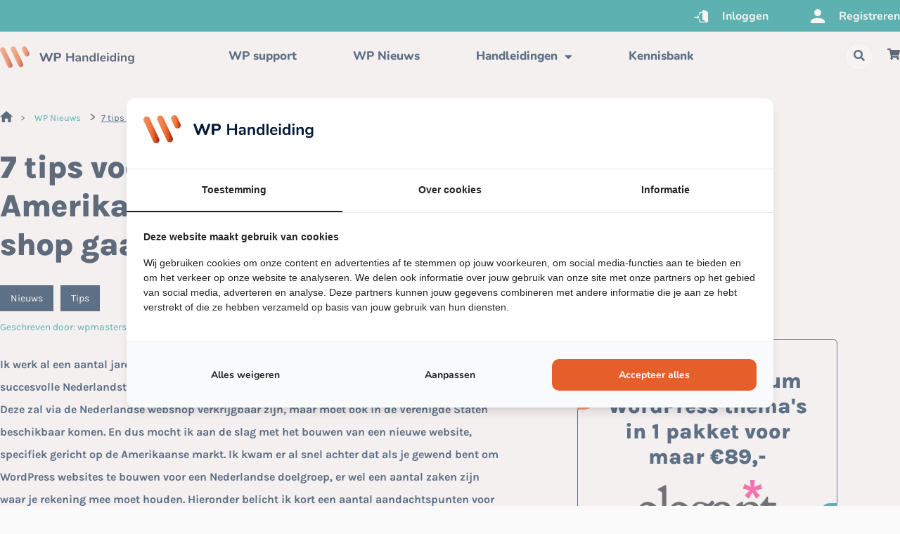

--- FILE ---
content_type: text/html; charset=utf-8
request_url: https://www.google.com/recaptcha/api2/anchor?ar=1&k=6LfrUTEpAAAAAASJ9xgAbpsShdJgCLY0wNbANzca&co=aHR0cHM6Ly93cGhhbmRsZWlkaW5nLm5sOjQ0Mw..&hl=en&v=9TiwnJFHeuIw_s0wSd3fiKfN&size=invisible&anchor-ms=20000&execute-ms=30000&cb=6s2arbaedy6v
body_size: 48213
content:
<!DOCTYPE HTML><html dir="ltr" lang="en"><head><meta http-equiv="Content-Type" content="text/html; charset=UTF-8">
<meta http-equiv="X-UA-Compatible" content="IE=edge">
<title>reCAPTCHA</title>
<style type="text/css">
/* cyrillic-ext */
@font-face {
  font-family: 'Roboto';
  font-style: normal;
  font-weight: 400;
  font-stretch: 100%;
  src: url(//fonts.gstatic.com/s/roboto/v48/KFO7CnqEu92Fr1ME7kSn66aGLdTylUAMa3GUBHMdazTgWw.woff2) format('woff2');
  unicode-range: U+0460-052F, U+1C80-1C8A, U+20B4, U+2DE0-2DFF, U+A640-A69F, U+FE2E-FE2F;
}
/* cyrillic */
@font-face {
  font-family: 'Roboto';
  font-style: normal;
  font-weight: 400;
  font-stretch: 100%;
  src: url(//fonts.gstatic.com/s/roboto/v48/KFO7CnqEu92Fr1ME7kSn66aGLdTylUAMa3iUBHMdazTgWw.woff2) format('woff2');
  unicode-range: U+0301, U+0400-045F, U+0490-0491, U+04B0-04B1, U+2116;
}
/* greek-ext */
@font-face {
  font-family: 'Roboto';
  font-style: normal;
  font-weight: 400;
  font-stretch: 100%;
  src: url(//fonts.gstatic.com/s/roboto/v48/KFO7CnqEu92Fr1ME7kSn66aGLdTylUAMa3CUBHMdazTgWw.woff2) format('woff2');
  unicode-range: U+1F00-1FFF;
}
/* greek */
@font-face {
  font-family: 'Roboto';
  font-style: normal;
  font-weight: 400;
  font-stretch: 100%;
  src: url(//fonts.gstatic.com/s/roboto/v48/KFO7CnqEu92Fr1ME7kSn66aGLdTylUAMa3-UBHMdazTgWw.woff2) format('woff2');
  unicode-range: U+0370-0377, U+037A-037F, U+0384-038A, U+038C, U+038E-03A1, U+03A3-03FF;
}
/* math */
@font-face {
  font-family: 'Roboto';
  font-style: normal;
  font-weight: 400;
  font-stretch: 100%;
  src: url(//fonts.gstatic.com/s/roboto/v48/KFO7CnqEu92Fr1ME7kSn66aGLdTylUAMawCUBHMdazTgWw.woff2) format('woff2');
  unicode-range: U+0302-0303, U+0305, U+0307-0308, U+0310, U+0312, U+0315, U+031A, U+0326-0327, U+032C, U+032F-0330, U+0332-0333, U+0338, U+033A, U+0346, U+034D, U+0391-03A1, U+03A3-03A9, U+03B1-03C9, U+03D1, U+03D5-03D6, U+03F0-03F1, U+03F4-03F5, U+2016-2017, U+2034-2038, U+203C, U+2040, U+2043, U+2047, U+2050, U+2057, U+205F, U+2070-2071, U+2074-208E, U+2090-209C, U+20D0-20DC, U+20E1, U+20E5-20EF, U+2100-2112, U+2114-2115, U+2117-2121, U+2123-214F, U+2190, U+2192, U+2194-21AE, U+21B0-21E5, U+21F1-21F2, U+21F4-2211, U+2213-2214, U+2216-22FF, U+2308-230B, U+2310, U+2319, U+231C-2321, U+2336-237A, U+237C, U+2395, U+239B-23B7, U+23D0, U+23DC-23E1, U+2474-2475, U+25AF, U+25B3, U+25B7, U+25BD, U+25C1, U+25CA, U+25CC, U+25FB, U+266D-266F, U+27C0-27FF, U+2900-2AFF, U+2B0E-2B11, U+2B30-2B4C, U+2BFE, U+3030, U+FF5B, U+FF5D, U+1D400-1D7FF, U+1EE00-1EEFF;
}
/* symbols */
@font-face {
  font-family: 'Roboto';
  font-style: normal;
  font-weight: 400;
  font-stretch: 100%;
  src: url(//fonts.gstatic.com/s/roboto/v48/KFO7CnqEu92Fr1ME7kSn66aGLdTylUAMaxKUBHMdazTgWw.woff2) format('woff2');
  unicode-range: U+0001-000C, U+000E-001F, U+007F-009F, U+20DD-20E0, U+20E2-20E4, U+2150-218F, U+2190, U+2192, U+2194-2199, U+21AF, U+21E6-21F0, U+21F3, U+2218-2219, U+2299, U+22C4-22C6, U+2300-243F, U+2440-244A, U+2460-24FF, U+25A0-27BF, U+2800-28FF, U+2921-2922, U+2981, U+29BF, U+29EB, U+2B00-2BFF, U+4DC0-4DFF, U+FFF9-FFFB, U+10140-1018E, U+10190-1019C, U+101A0, U+101D0-101FD, U+102E0-102FB, U+10E60-10E7E, U+1D2C0-1D2D3, U+1D2E0-1D37F, U+1F000-1F0FF, U+1F100-1F1AD, U+1F1E6-1F1FF, U+1F30D-1F30F, U+1F315, U+1F31C, U+1F31E, U+1F320-1F32C, U+1F336, U+1F378, U+1F37D, U+1F382, U+1F393-1F39F, U+1F3A7-1F3A8, U+1F3AC-1F3AF, U+1F3C2, U+1F3C4-1F3C6, U+1F3CA-1F3CE, U+1F3D4-1F3E0, U+1F3ED, U+1F3F1-1F3F3, U+1F3F5-1F3F7, U+1F408, U+1F415, U+1F41F, U+1F426, U+1F43F, U+1F441-1F442, U+1F444, U+1F446-1F449, U+1F44C-1F44E, U+1F453, U+1F46A, U+1F47D, U+1F4A3, U+1F4B0, U+1F4B3, U+1F4B9, U+1F4BB, U+1F4BF, U+1F4C8-1F4CB, U+1F4D6, U+1F4DA, U+1F4DF, U+1F4E3-1F4E6, U+1F4EA-1F4ED, U+1F4F7, U+1F4F9-1F4FB, U+1F4FD-1F4FE, U+1F503, U+1F507-1F50B, U+1F50D, U+1F512-1F513, U+1F53E-1F54A, U+1F54F-1F5FA, U+1F610, U+1F650-1F67F, U+1F687, U+1F68D, U+1F691, U+1F694, U+1F698, U+1F6AD, U+1F6B2, U+1F6B9-1F6BA, U+1F6BC, U+1F6C6-1F6CF, U+1F6D3-1F6D7, U+1F6E0-1F6EA, U+1F6F0-1F6F3, U+1F6F7-1F6FC, U+1F700-1F7FF, U+1F800-1F80B, U+1F810-1F847, U+1F850-1F859, U+1F860-1F887, U+1F890-1F8AD, U+1F8B0-1F8BB, U+1F8C0-1F8C1, U+1F900-1F90B, U+1F93B, U+1F946, U+1F984, U+1F996, U+1F9E9, U+1FA00-1FA6F, U+1FA70-1FA7C, U+1FA80-1FA89, U+1FA8F-1FAC6, U+1FACE-1FADC, U+1FADF-1FAE9, U+1FAF0-1FAF8, U+1FB00-1FBFF;
}
/* vietnamese */
@font-face {
  font-family: 'Roboto';
  font-style: normal;
  font-weight: 400;
  font-stretch: 100%;
  src: url(//fonts.gstatic.com/s/roboto/v48/KFO7CnqEu92Fr1ME7kSn66aGLdTylUAMa3OUBHMdazTgWw.woff2) format('woff2');
  unicode-range: U+0102-0103, U+0110-0111, U+0128-0129, U+0168-0169, U+01A0-01A1, U+01AF-01B0, U+0300-0301, U+0303-0304, U+0308-0309, U+0323, U+0329, U+1EA0-1EF9, U+20AB;
}
/* latin-ext */
@font-face {
  font-family: 'Roboto';
  font-style: normal;
  font-weight: 400;
  font-stretch: 100%;
  src: url(//fonts.gstatic.com/s/roboto/v48/KFO7CnqEu92Fr1ME7kSn66aGLdTylUAMa3KUBHMdazTgWw.woff2) format('woff2');
  unicode-range: U+0100-02BA, U+02BD-02C5, U+02C7-02CC, U+02CE-02D7, U+02DD-02FF, U+0304, U+0308, U+0329, U+1D00-1DBF, U+1E00-1E9F, U+1EF2-1EFF, U+2020, U+20A0-20AB, U+20AD-20C0, U+2113, U+2C60-2C7F, U+A720-A7FF;
}
/* latin */
@font-face {
  font-family: 'Roboto';
  font-style: normal;
  font-weight: 400;
  font-stretch: 100%;
  src: url(//fonts.gstatic.com/s/roboto/v48/KFO7CnqEu92Fr1ME7kSn66aGLdTylUAMa3yUBHMdazQ.woff2) format('woff2');
  unicode-range: U+0000-00FF, U+0131, U+0152-0153, U+02BB-02BC, U+02C6, U+02DA, U+02DC, U+0304, U+0308, U+0329, U+2000-206F, U+20AC, U+2122, U+2191, U+2193, U+2212, U+2215, U+FEFF, U+FFFD;
}
/* cyrillic-ext */
@font-face {
  font-family: 'Roboto';
  font-style: normal;
  font-weight: 500;
  font-stretch: 100%;
  src: url(//fonts.gstatic.com/s/roboto/v48/KFO7CnqEu92Fr1ME7kSn66aGLdTylUAMa3GUBHMdazTgWw.woff2) format('woff2');
  unicode-range: U+0460-052F, U+1C80-1C8A, U+20B4, U+2DE0-2DFF, U+A640-A69F, U+FE2E-FE2F;
}
/* cyrillic */
@font-face {
  font-family: 'Roboto';
  font-style: normal;
  font-weight: 500;
  font-stretch: 100%;
  src: url(//fonts.gstatic.com/s/roboto/v48/KFO7CnqEu92Fr1ME7kSn66aGLdTylUAMa3iUBHMdazTgWw.woff2) format('woff2');
  unicode-range: U+0301, U+0400-045F, U+0490-0491, U+04B0-04B1, U+2116;
}
/* greek-ext */
@font-face {
  font-family: 'Roboto';
  font-style: normal;
  font-weight: 500;
  font-stretch: 100%;
  src: url(//fonts.gstatic.com/s/roboto/v48/KFO7CnqEu92Fr1ME7kSn66aGLdTylUAMa3CUBHMdazTgWw.woff2) format('woff2');
  unicode-range: U+1F00-1FFF;
}
/* greek */
@font-face {
  font-family: 'Roboto';
  font-style: normal;
  font-weight: 500;
  font-stretch: 100%;
  src: url(//fonts.gstatic.com/s/roboto/v48/KFO7CnqEu92Fr1ME7kSn66aGLdTylUAMa3-UBHMdazTgWw.woff2) format('woff2');
  unicode-range: U+0370-0377, U+037A-037F, U+0384-038A, U+038C, U+038E-03A1, U+03A3-03FF;
}
/* math */
@font-face {
  font-family: 'Roboto';
  font-style: normal;
  font-weight: 500;
  font-stretch: 100%;
  src: url(//fonts.gstatic.com/s/roboto/v48/KFO7CnqEu92Fr1ME7kSn66aGLdTylUAMawCUBHMdazTgWw.woff2) format('woff2');
  unicode-range: U+0302-0303, U+0305, U+0307-0308, U+0310, U+0312, U+0315, U+031A, U+0326-0327, U+032C, U+032F-0330, U+0332-0333, U+0338, U+033A, U+0346, U+034D, U+0391-03A1, U+03A3-03A9, U+03B1-03C9, U+03D1, U+03D5-03D6, U+03F0-03F1, U+03F4-03F5, U+2016-2017, U+2034-2038, U+203C, U+2040, U+2043, U+2047, U+2050, U+2057, U+205F, U+2070-2071, U+2074-208E, U+2090-209C, U+20D0-20DC, U+20E1, U+20E5-20EF, U+2100-2112, U+2114-2115, U+2117-2121, U+2123-214F, U+2190, U+2192, U+2194-21AE, U+21B0-21E5, U+21F1-21F2, U+21F4-2211, U+2213-2214, U+2216-22FF, U+2308-230B, U+2310, U+2319, U+231C-2321, U+2336-237A, U+237C, U+2395, U+239B-23B7, U+23D0, U+23DC-23E1, U+2474-2475, U+25AF, U+25B3, U+25B7, U+25BD, U+25C1, U+25CA, U+25CC, U+25FB, U+266D-266F, U+27C0-27FF, U+2900-2AFF, U+2B0E-2B11, U+2B30-2B4C, U+2BFE, U+3030, U+FF5B, U+FF5D, U+1D400-1D7FF, U+1EE00-1EEFF;
}
/* symbols */
@font-face {
  font-family: 'Roboto';
  font-style: normal;
  font-weight: 500;
  font-stretch: 100%;
  src: url(//fonts.gstatic.com/s/roboto/v48/KFO7CnqEu92Fr1ME7kSn66aGLdTylUAMaxKUBHMdazTgWw.woff2) format('woff2');
  unicode-range: U+0001-000C, U+000E-001F, U+007F-009F, U+20DD-20E0, U+20E2-20E4, U+2150-218F, U+2190, U+2192, U+2194-2199, U+21AF, U+21E6-21F0, U+21F3, U+2218-2219, U+2299, U+22C4-22C6, U+2300-243F, U+2440-244A, U+2460-24FF, U+25A0-27BF, U+2800-28FF, U+2921-2922, U+2981, U+29BF, U+29EB, U+2B00-2BFF, U+4DC0-4DFF, U+FFF9-FFFB, U+10140-1018E, U+10190-1019C, U+101A0, U+101D0-101FD, U+102E0-102FB, U+10E60-10E7E, U+1D2C0-1D2D3, U+1D2E0-1D37F, U+1F000-1F0FF, U+1F100-1F1AD, U+1F1E6-1F1FF, U+1F30D-1F30F, U+1F315, U+1F31C, U+1F31E, U+1F320-1F32C, U+1F336, U+1F378, U+1F37D, U+1F382, U+1F393-1F39F, U+1F3A7-1F3A8, U+1F3AC-1F3AF, U+1F3C2, U+1F3C4-1F3C6, U+1F3CA-1F3CE, U+1F3D4-1F3E0, U+1F3ED, U+1F3F1-1F3F3, U+1F3F5-1F3F7, U+1F408, U+1F415, U+1F41F, U+1F426, U+1F43F, U+1F441-1F442, U+1F444, U+1F446-1F449, U+1F44C-1F44E, U+1F453, U+1F46A, U+1F47D, U+1F4A3, U+1F4B0, U+1F4B3, U+1F4B9, U+1F4BB, U+1F4BF, U+1F4C8-1F4CB, U+1F4D6, U+1F4DA, U+1F4DF, U+1F4E3-1F4E6, U+1F4EA-1F4ED, U+1F4F7, U+1F4F9-1F4FB, U+1F4FD-1F4FE, U+1F503, U+1F507-1F50B, U+1F50D, U+1F512-1F513, U+1F53E-1F54A, U+1F54F-1F5FA, U+1F610, U+1F650-1F67F, U+1F687, U+1F68D, U+1F691, U+1F694, U+1F698, U+1F6AD, U+1F6B2, U+1F6B9-1F6BA, U+1F6BC, U+1F6C6-1F6CF, U+1F6D3-1F6D7, U+1F6E0-1F6EA, U+1F6F0-1F6F3, U+1F6F7-1F6FC, U+1F700-1F7FF, U+1F800-1F80B, U+1F810-1F847, U+1F850-1F859, U+1F860-1F887, U+1F890-1F8AD, U+1F8B0-1F8BB, U+1F8C0-1F8C1, U+1F900-1F90B, U+1F93B, U+1F946, U+1F984, U+1F996, U+1F9E9, U+1FA00-1FA6F, U+1FA70-1FA7C, U+1FA80-1FA89, U+1FA8F-1FAC6, U+1FACE-1FADC, U+1FADF-1FAE9, U+1FAF0-1FAF8, U+1FB00-1FBFF;
}
/* vietnamese */
@font-face {
  font-family: 'Roboto';
  font-style: normal;
  font-weight: 500;
  font-stretch: 100%;
  src: url(//fonts.gstatic.com/s/roboto/v48/KFO7CnqEu92Fr1ME7kSn66aGLdTylUAMa3OUBHMdazTgWw.woff2) format('woff2');
  unicode-range: U+0102-0103, U+0110-0111, U+0128-0129, U+0168-0169, U+01A0-01A1, U+01AF-01B0, U+0300-0301, U+0303-0304, U+0308-0309, U+0323, U+0329, U+1EA0-1EF9, U+20AB;
}
/* latin-ext */
@font-face {
  font-family: 'Roboto';
  font-style: normal;
  font-weight: 500;
  font-stretch: 100%;
  src: url(//fonts.gstatic.com/s/roboto/v48/KFO7CnqEu92Fr1ME7kSn66aGLdTylUAMa3KUBHMdazTgWw.woff2) format('woff2');
  unicode-range: U+0100-02BA, U+02BD-02C5, U+02C7-02CC, U+02CE-02D7, U+02DD-02FF, U+0304, U+0308, U+0329, U+1D00-1DBF, U+1E00-1E9F, U+1EF2-1EFF, U+2020, U+20A0-20AB, U+20AD-20C0, U+2113, U+2C60-2C7F, U+A720-A7FF;
}
/* latin */
@font-face {
  font-family: 'Roboto';
  font-style: normal;
  font-weight: 500;
  font-stretch: 100%;
  src: url(//fonts.gstatic.com/s/roboto/v48/KFO7CnqEu92Fr1ME7kSn66aGLdTylUAMa3yUBHMdazQ.woff2) format('woff2');
  unicode-range: U+0000-00FF, U+0131, U+0152-0153, U+02BB-02BC, U+02C6, U+02DA, U+02DC, U+0304, U+0308, U+0329, U+2000-206F, U+20AC, U+2122, U+2191, U+2193, U+2212, U+2215, U+FEFF, U+FFFD;
}
/* cyrillic-ext */
@font-face {
  font-family: 'Roboto';
  font-style: normal;
  font-weight: 900;
  font-stretch: 100%;
  src: url(//fonts.gstatic.com/s/roboto/v48/KFO7CnqEu92Fr1ME7kSn66aGLdTylUAMa3GUBHMdazTgWw.woff2) format('woff2');
  unicode-range: U+0460-052F, U+1C80-1C8A, U+20B4, U+2DE0-2DFF, U+A640-A69F, U+FE2E-FE2F;
}
/* cyrillic */
@font-face {
  font-family: 'Roboto';
  font-style: normal;
  font-weight: 900;
  font-stretch: 100%;
  src: url(//fonts.gstatic.com/s/roboto/v48/KFO7CnqEu92Fr1ME7kSn66aGLdTylUAMa3iUBHMdazTgWw.woff2) format('woff2');
  unicode-range: U+0301, U+0400-045F, U+0490-0491, U+04B0-04B1, U+2116;
}
/* greek-ext */
@font-face {
  font-family: 'Roboto';
  font-style: normal;
  font-weight: 900;
  font-stretch: 100%;
  src: url(//fonts.gstatic.com/s/roboto/v48/KFO7CnqEu92Fr1ME7kSn66aGLdTylUAMa3CUBHMdazTgWw.woff2) format('woff2');
  unicode-range: U+1F00-1FFF;
}
/* greek */
@font-face {
  font-family: 'Roboto';
  font-style: normal;
  font-weight: 900;
  font-stretch: 100%;
  src: url(//fonts.gstatic.com/s/roboto/v48/KFO7CnqEu92Fr1ME7kSn66aGLdTylUAMa3-UBHMdazTgWw.woff2) format('woff2');
  unicode-range: U+0370-0377, U+037A-037F, U+0384-038A, U+038C, U+038E-03A1, U+03A3-03FF;
}
/* math */
@font-face {
  font-family: 'Roboto';
  font-style: normal;
  font-weight: 900;
  font-stretch: 100%;
  src: url(//fonts.gstatic.com/s/roboto/v48/KFO7CnqEu92Fr1ME7kSn66aGLdTylUAMawCUBHMdazTgWw.woff2) format('woff2');
  unicode-range: U+0302-0303, U+0305, U+0307-0308, U+0310, U+0312, U+0315, U+031A, U+0326-0327, U+032C, U+032F-0330, U+0332-0333, U+0338, U+033A, U+0346, U+034D, U+0391-03A1, U+03A3-03A9, U+03B1-03C9, U+03D1, U+03D5-03D6, U+03F0-03F1, U+03F4-03F5, U+2016-2017, U+2034-2038, U+203C, U+2040, U+2043, U+2047, U+2050, U+2057, U+205F, U+2070-2071, U+2074-208E, U+2090-209C, U+20D0-20DC, U+20E1, U+20E5-20EF, U+2100-2112, U+2114-2115, U+2117-2121, U+2123-214F, U+2190, U+2192, U+2194-21AE, U+21B0-21E5, U+21F1-21F2, U+21F4-2211, U+2213-2214, U+2216-22FF, U+2308-230B, U+2310, U+2319, U+231C-2321, U+2336-237A, U+237C, U+2395, U+239B-23B7, U+23D0, U+23DC-23E1, U+2474-2475, U+25AF, U+25B3, U+25B7, U+25BD, U+25C1, U+25CA, U+25CC, U+25FB, U+266D-266F, U+27C0-27FF, U+2900-2AFF, U+2B0E-2B11, U+2B30-2B4C, U+2BFE, U+3030, U+FF5B, U+FF5D, U+1D400-1D7FF, U+1EE00-1EEFF;
}
/* symbols */
@font-face {
  font-family: 'Roboto';
  font-style: normal;
  font-weight: 900;
  font-stretch: 100%;
  src: url(//fonts.gstatic.com/s/roboto/v48/KFO7CnqEu92Fr1ME7kSn66aGLdTylUAMaxKUBHMdazTgWw.woff2) format('woff2');
  unicode-range: U+0001-000C, U+000E-001F, U+007F-009F, U+20DD-20E0, U+20E2-20E4, U+2150-218F, U+2190, U+2192, U+2194-2199, U+21AF, U+21E6-21F0, U+21F3, U+2218-2219, U+2299, U+22C4-22C6, U+2300-243F, U+2440-244A, U+2460-24FF, U+25A0-27BF, U+2800-28FF, U+2921-2922, U+2981, U+29BF, U+29EB, U+2B00-2BFF, U+4DC0-4DFF, U+FFF9-FFFB, U+10140-1018E, U+10190-1019C, U+101A0, U+101D0-101FD, U+102E0-102FB, U+10E60-10E7E, U+1D2C0-1D2D3, U+1D2E0-1D37F, U+1F000-1F0FF, U+1F100-1F1AD, U+1F1E6-1F1FF, U+1F30D-1F30F, U+1F315, U+1F31C, U+1F31E, U+1F320-1F32C, U+1F336, U+1F378, U+1F37D, U+1F382, U+1F393-1F39F, U+1F3A7-1F3A8, U+1F3AC-1F3AF, U+1F3C2, U+1F3C4-1F3C6, U+1F3CA-1F3CE, U+1F3D4-1F3E0, U+1F3ED, U+1F3F1-1F3F3, U+1F3F5-1F3F7, U+1F408, U+1F415, U+1F41F, U+1F426, U+1F43F, U+1F441-1F442, U+1F444, U+1F446-1F449, U+1F44C-1F44E, U+1F453, U+1F46A, U+1F47D, U+1F4A3, U+1F4B0, U+1F4B3, U+1F4B9, U+1F4BB, U+1F4BF, U+1F4C8-1F4CB, U+1F4D6, U+1F4DA, U+1F4DF, U+1F4E3-1F4E6, U+1F4EA-1F4ED, U+1F4F7, U+1F4F9-1F4FB, U+1F4FD-1F4FE, U+1F503, U+1F507-1F50B, U+1F50D, U+1F512-1F513, U+1F53E-1F54A, U+1F54F-1F5FA, U+1F610, U+1F650-1F67F, U+1F687, U+1F68D, U+1F691, U+1F694, U+1F698, U+1F6AD, U+1F6B2, U+1F6B9-1F6BA, U+1F6BC, U+1F6C6-1F6CF, U+1F6D3-1F6D7, U+1F6E0-1F6EA, U+1F6F0-1F6F3, U+1F6F7-1F6FC, U+1F700-1F7FF, U+1F800-1F80B, U+1F810-1F847, U+1F850-1F859, U+1F860-1F887, U+1F890-1F8AD, U+1F8B0-1F8BB, U+1F8C0-1F8C1, U+1F900-1F90B, U+1F93B, U+1F946, U+1F984, U+1F996, U+1F9E9, U+1FA00-1FA6F, U+1FA70-1FA7C, U+1FA80-1FA89, U+1FA8F-1FAC6, U+1FACE-1FADC, U+1FADF-1FAE9, U+1FAF0-1FAF8, U+1FB00-1FBFF;
}
/* vietnamese */
@font-face {
  font-family: 'Roboto';
  font-style: normal;
  font-weight: 900;
  font-stretch: 100%;
  src: url(//fonts.gstatic.com/s/roboto/v48/KFO7CnqEu92Fr1ME7kSn66aGLdTylUAMa3OUBHMdazTgWw.woff2) format('woff2');
  unicode-range: U+0102-0103, U+0110-0111, U+0128-0129, U+0168-0169, U+01A0-01A1, U+01AF-01B0, U+0300-0301, U+0303-0304, U+0308-0309, U+0323, U+0329, U+1EA0-1EF9, U+20AB;
}
/* latin-ext */
@font-face {
  font-family: 'Roboto';
  font-style: normal;
  font-weight: 900;
  font-stretch: 100%;
  src: url(//fonts.gstatic.com/s/roboto/v48/KFO7CnqEu92Fr1ME7kSn66aGLdTylUAMa3KUBHMdazTgWw.woff2) format('woff2');
  unicode-range: U+0100-02BA, U+02BD-02C5, U+02C7-02CC, U+02CE-02D7, U+02DD-02FF, U+0304, U+0308, U+0329, U+1D00-1DBF, U+1E00-1E9F, U+1EF2-1EFF, U+2020, U+20A0-20AB, U+20AD-20C0, U+2113, U+2C60-2C7F, U+A720-A7FF;
}
/* latin */
@font-face {
  font-family: 'Roboto';
  font-style: normal;
  font-weight: 900;
  font-stretch: 100%;
  src: url(//fonts.gstatic.com/s/roboto/v48/KFO7CnqEu92Fr1ME7kSn66aGLdTylUAMa3yUBHMdazQ.woff2) format('woff2');
  unicode-range: U+0000-00FF, U+0131, U+0152-0153, U+02BB-02BC, U+02C6, U+02DA, U+02DC, U+0304, U+0308, U+0329, U+2000-206F, U+20AC, U+2122, U+2191, U+2193, U+2212, U+2215, U+FEFF, U+FFFD;
}

</style>
<link rel="stylesheet" type="text/css" href="https://www.gstatic.com/recaptcha/releases/9TiwnJFHeuIw_s0wSd3fiKfN/styles__ltr.css">
<script nonce="jfwynuyGjG0o4Mg7ASCOTw" type="text/javascript">window['__recaptcha_api'] = 'https://www.google.com/recaptcha/api2/';</script>
<script type="text/javascript" src="https://www.gstatic.com/recaptcha/releases/9TiwnJFHeuIw_s0wSd3fiKfN/recaptcha__en.js" nonce="jfwynuyGjG0o4Mg7ASCOTw">
      
    </script></head>
<body><div id="rc-anchor-alert" class="rc-anchor-alert"></div>
<input type="hidden" id="recaptcha-token" value="[base64]">
<script type="text/javascript" nonce="jfwynuyGjG0o4Mg7ASCOTw">
      recaptcha.anchor.Main.init("[\x22ainput\x22,[\x22bgdata\x22,\x22\x22,\[base64]/[base64]/[base64]/[base64]/[base64]/[base64]/[base64]/[base64]/[base64]/[base64]\\u003d\x22,\[base64]\\u003d\\u003d\x22,\[base64]/w4EFw6DDuMKUw4NIbkfDqsKPIwHCgsK0wq50SBZPw7N4LsOnw5DCpMO4H1QWwoQRdsODwq1tCSlAw6ZpU03DssKpWjXDhmMJWcOLwrrCm8O9w53DqMOBw7Nsw5nDtcK2woxCw53DlcOzwo7CiMO/Rhgbw4bCkMOxw6nDlzwfHy1ww5/DvMO+BH/DlFXDoMO4bWnCvcOTQMKYwrvDt8Oow4HCgsKZwoxXw5MtwqZ0w5zDtnTCl3DDolTDicKJw5PDsRRlwqZ9acKjKsK2G8OqwpPCusKdacKwwpdlK35fHcKjP8Oxw6IbwrZ7R8KlwrAISDVSw7d1RsKkwokgw4XDpUtxfBPDn8O/wrHCs8OELy7CisOMwpUrwrEGw7RAN8OIfXdSHMO6dcKgOcOaMxrCgUEhw4PDvHARw4BXwowaw7DCgmA4PcOcwprDkFgww5/CnEzCmMK8CH3DlsOjKUhOR0cBIsKfwqfDpUXCt8O2w53Dgn/DmcOibgfDhwBrwol/w75gwqjCjsKcwrkaBMKFej3Cgj/CqTzChhDDvncrw4/DsMKyJCIow5cZbMOPwp40c8ORf3h3Q8OaM8OVf8OKwoDCjF/CgEg+OcOOJRjCh8KQwobDr1BMwqptKcOCI8OPw4zDgQB8w4LDom5Ww4zCgsKiwqDDq8Ouwq3CjXTDsDZXw5rCgxHCs8KDElgRw6rDhMKLLl7CncKZw5U9M1rDrl3CrsKhwqLCsTs/wqPCvBzCusOhw6MgwoAXw4vDkA0OIcKlw6jDn1YjC8OPYcKFOR7Du8KGVjzCscKnw7M7wr4kIxHCtcOxwrMva8Oxwr4vXMOnVcOgCcOCPSZnw5EFwpFmw6HDl2vDlTvCosOPwrPCr8KhOsKCw4XCphnDt8OWQcOXYU8rGwYaJMKRwrrCkhwJw7fCvEnCoAXCqBt/wp/DhcKCw6dICGstw7bCvkHDnMKCHFw+w6d+f8KRw54MwrJxw5fDrlHDgERMw4Uzwog5w5XDj8OowoXDl8KOw5InKcKCw4zCoT7DisOqV0PCtUvCpcO9ET3Ck8K5alzCksOtwp0GCjoWwo3DknA7aMO9ScOSwqXClSPCmcKAWcOywp/DrxlnCSrCiRvDqMK4wo1CwqjCrsOQwqLDvxjDmMKcw5TClQQ3wq3ChgvDk8KHCSMNCRTDu8OMdgTDisKTwrcUw6PCjkoww65sw67CmDXCosO2w53DtMKSNcOjPsOAFcO0DsKdw6h5bcKsw6/Ds1dJacObP8KnbsOlJsONWi7CjMKUwrkIeh7Cow7Dm8O/w73DhBwFwrNJwq/[base64]/DkT/DnnrDvELDun0icUNLcT3Dt8KTXXQQw53DscKNwpBDCcORwrBZFSLCiXwsw5vCm8OAw6/Dvn85TynChUh9wpIjF8O8woLDnTLDl8Okw5kzwowkw5d3w74rwp3Dh8OQw5bCisO5K8KOw6dvw4LChX8ZXcOTKMK3w5DDksK7wonDsMKDTcKYw7PCr3JBwq5gwr5NVDrDn3vDmDtMdik4w4tFY8KpbsKzw6x+OsK5B8OjTDw/w5vCg8K8w7HDoGPDuUjDv1BEw6h7w4VRwrjCo3d8wo3ClkwCG8OAw6dzwqPCqsKdw6AEwowifMK3ekjDmERJJ8KHPzw/[base64]/[base64]/DosOowrPCpcKdwrxlwpXDgQosTTnDiEjCvXINcmXDlCQew5DCvgwNPsOqD2AVQcKAwobDu8OPw6/DgFkcQcKnKMKlPcOAw4QKLsKcM8KZwo/DvX/Cg8O1wqFzwp/ChB8TMXnCiMOJwrtRMFwLw7xSw5gjQsK3w5vDgWcQw7c9MwLDlsK7w7JPw5XDj8K3WsK8Hhsdcip/TcO0wo7CicK3HBVjw7oXw7HDrsO1w6EAw7fDuAYmw6TCnwDCqXfCncKJwqExwp/CmcO3wrIEw7XCj8OEw7fDu8KqTsO0Ij7DslJ2wrfCm8KGwr8zwpXDr8Oew5YbMRXDp8Kvw7MKwqJwwpHCqjBJw6MRwpvDmVprwpdaNG/[base64]/w54/Q2nDunU0Lnsww5s+w655wq/Cv3zDjWdKDFHCnMKae0jDkQ/CtMOuTUfCq8KywrbCvsKiEBosPmcvfcKNw6RRWRHCtiFxw5HCnBpQwo0Zw4fDtsOUZcKkw4nCocKdX0fCrsORL8KowpdcwonDoMKMFUfDhU4cw5rDjUU9UsKBYXFwwozCt8Ocw4jDtMKKCHXCuh8/[base64]/CvMOLPsOJYFPDglTDn1TCosK5RBkERHLCoETDr8KpwqlOSyZWwqbDgzoSfVjCsE/ChQ8HTyvCosK+FcOLEAxFwqJoEMKSw5kkSzgWeMOow4nCm8KRVwx+w4HCp8KhHX1WX8OhLMKWLBvCrUEUwrPDr8KDwps/KSnDtsKNLcOTBiXCtXzDl8K8Vk14HSXDocKYwr4Uw58EB8KqCcOywr7DmMKrUB5Sw6NwesOyWcK/w53CkEh+HcKLwoBFIg4hIMO5w4zDn0vCiMOPwrnDocKWw5DCu8K4A8K2QncrZVfCtMKPw6MSFcOrw6rClm/Cu8Oew57Cg8OTw6PCq8Kfw4fCtMO4wr88w6RFwo3CvsK5WkHDtsKFCzBnw5IVXQUSw6LCnGTClU/DksOFw4gpZGPCsTM3w7LCnF3Cq8KncsOeXsKNc2PCt8K8XkvDoX49SsK+T8K/[base64]/DiXDDlVDDgsKQw5hbw4XDicOSw70MEh3DpQrDiR4pw7IvbTTDj0vDoMKZw6RkLmADw7XCl8K4w4HCrcKgEAYLw4cXwqtdAXtwSsKZWxjDncKxw5PCtsKCwp7Dr8O6wrXCvRDCg8OtGhzCgiIMOhNEwq/ClsOVI8KdJcKgIX7CssKow7onfcKIfkt0ScK2YcKlZALCiUjDpsOswo7DpcORXsOZw5HDusKvwq3Dn1AuwqEmw5ISYEMMfllcwrvCkiPCh3DCoSTDmh3Dl3rDrBPDu8O/w4whEBXChEJLW8OzwoEfw5HCqsK1w6diw4AJNMKfGsKqwr4aIcKgwrTDpMK/w7FYw7dMw5sEwr50HMOAwrxLIDvCsgUKw4vDrRvDmsOwwpYHN1XCvmZ5wqRnw6ESOcOMZsO9wq8kw6how5p8wrtkSWLDqgzChQHDrnVHw5TCs8KdEsOHw7XDv8K7wr7DrMK3wozDpcOyw5TDq8ODNUVBaG5dwqzClwhPbMKGGsOaKsOAwroVwo7CuBFuwp8Kwp1/wrtCQ0gHw7gCDHYcPMKxPsO9IE0Pw6/[base64]/c8OgVsOnZcOBeX7Dh0Yxwr59fsKfP1hRJldYworCgcK7E2XDmMK/w6bDksOIU1o6WAfDucOsRcOvRC8YD2xAwpjCjhV1w6rDh8KABBIWw5XCtMKwwoF2w5EAw4/Ct0V1wrIiFjZQw43DtcKBwqvCoGTDhzFefsKhLcOQwo7DqcOlw7AsHUhCZAEIbsOAS8KHPsOcFQfCr8K5YsKkCsKhwoHCjFjCuFo3P0I9wo7DuMO4CCjCr8KkL0zCmsKkThvDsQ/DhX3DmVnCoMKCw6t9w7/CtXR5cH3Do8OGZcKtwpNmbQXCrcKbDR0nwr55LxwRHgMWw6TCv8KmwqZjwobCh8OtD8OeDsKOODTDjcKbMsOYBcOJw55/VAfCncO4BsO1DMKvw6htKShkwp/[base64]/DqnrDth7CnG7DmQnDr0vDosK9woJew7nCtcOsw75JwpJnwoA1woQhwr3DiMKVVC7DrizCtz3CgsOqWMOCWMK9LMO4ccOEIsK1NEJfYBTCvMKNTsOewrEhLBwyIcK3wqZeBcOJJsOGPsKXwozDhsOawpUpIcOsGSTCt3jDqBLCtUrDuhQewq1VGn4Md8O5wq/DtVPChSRNw6nDt17Cp8KzKMOEw6lKw5zDvMKhwpZOwpfCmMK0wo8Dw5Zbw5XDjsKBw7LDgGDDmTrDmMKkd2XDj8KzJMOEw7XDo2/DjsKBw792ccK5wrMyA8OcVsKYwq8XC8Kow5TDicOWcCbCuDXDmX00wrckS018BUDDsmHCn8OeCz1tw5UVwrVbw7DDusK2w70CBsKaw5ZTwrw/wpHCkR/DuVnDtsKww6HDsUvDmsOhwq3CpS3DhcOyScK8bg/CmjPCvHzDqsOJIkRuwr3DjMOZw6BvfQt6wq3DtFTDsMKdZiLCp8KFw57CnsKhw6jCmMKPwotLwrzCrlrDhTjCv0bDm8KYGizDvcKYAsOPbsO/LFZvw6zCkEPDmz0Mw4LCkcOhwoR7LMOmDyZsU8K6w59tw6TCgMOINMKxUyxLwqDDszjDkFcLKiXDscOVwpNhw5h/wrDCmVTDqcOvZ8OAwo4rLMOfLMKKw7/Dp00ROcO7Y2fCoBPDhT8vBsOGw6zDqyUOXsKdwr1gLMODXjTCiMKfeMKLc8O8UQjCqMOkRMOyNCAFRErCgcKwOcOCwrtPIVA0w6MNUMKGw7HDi8Ola8Kzw7MZNFrDkmbDhE4XL8O5J8Obw7fCsz3DlsKJTMOtClLDoMKBH19JVSbCjD/DicOXw6vDtA3Dh2lJw6lZfTUIClVIdsKywq/DugrCqQrDusKIw6Ubw51Twr46OMKtScOmwrhpWGZOe2rDpgkQTsKJw5FEwrHCvcOPbMK/wr3DhcO3wrXCmsOZGsKnwpMNWsOLwpzDucOmwpjDsMK6w4UeFsOdacOKw5rClsKhw49KwrrDpsOZfCczGzd4w6ZITXsbw5Yyw58xaHLCscKGw7pUwq9RGj/CgMKCcA7CmywfwrLChcO5RR7DuWAowoPDuMK5w67DucKgwr8Owo55ImouOcOww4jDpBXCilRqWQXDiMOBUsO6wrLDvcKAw6rDu8KHw63CsSxhwplEK8KrV8OGw7/CpmMGwocNEcKhMcKYwozDjsO2wq4AIsONwo9IfsKaSVRcw6zCs8OywoTDlw8ka0ZkVcKzwo3DpjlHw4QZU8Oxwr5EXcO/[base64]/w73ChMOxI8KYXcKQJxPCt8KFwp/DhibDmFxPcsKvwp7DtcKIw55Ew6MBw4DCs1zDlTRrNcOtwprCn8KmahMufsKWwrtbwojDkAjCusOjFxoZw5A3w6o+ScOfESAoScK5ccOfw4XCi0BtwrNewoHDrGQAwrJ/[base64]/GMKQFyLChsKhZ2kWa31mfsO+ATlQw4ZhRsK7w45ew5TCgFQRwr3CrMKow7nDpMOeM8KjazgSERFvVS7DvsO/F256LMKXXXTCoMOLw7zDgi45w6fClMKwaDEEw6MgN8OPWcOAZBvCocK2wpg9GmvDj8OrGcKew5dgwpfDoA7DphvDnhAMw7kZwqrCicO6wrgWc3/DlsOSwpfCph10w7/DgMKOAMKGw7jCuhLDjcO+wrXCrcK5woHCl8OfwrPDj27DksOzwr5lZyVqwrrCksOiw5fDvSUQADXCqlhDGcK8LcOGw6vDlsK0wqVswqRVKMOddi7DiwjDjV/Co8KrBMOsw5lDOsOiBsOCw6TCv8OoPsOzWcOsw5jDuUIoIsKfQRLDr2/Dn3rDlUIJw48pJUvCu8KgwqvDpMKvCMKJAsO6TcOQYcO/OF1dw5Qtf1cBwqjCvMOXMRXDqMKnBMOJw5c0w78FRMOKwpDDjMKxOMKZImTCj8KdOTdlcWHCmVM6w48QwpbDgsK8WsOeccKtw44LwqQ/Fw0TNiDCvMOowrnCqMO+YW5aV8OdFDkkw79YJ3BHNcOBTcOzA1LDtSXChnU7wpHDp2fDml/CoG5rw6Jlby5GUcK+TcKOOjNbACpcB8Ouwq/[base64]/CvcKsw6tPYxvDviXDh2DDojbDj8K8w4NawrDDn1RDIsKCaT3Doh1ZNyTCnXDDi8Oiw4PDpcO/wobDqSHCpnEqW8OowrDCgcOTWMK6w6ZywpTDqsKbwqd1wroVw7dwOcOQwq1tVsO5wqkOw7kwfcKPw5Qxw5rDinsBwobDn8KPVHXCuxg4MADCtMO2e8KXw6HCuMOdwqk/LnTCvsO0w73CisKuVcKyMkTCmVhnw4Jqw7nCp8Kfw5nCusKlfcKYw792wqIFwrHCpsOCR2d0YFdCwoh+wqoowoPChMKYw7jDoQHDom7DgsOTJwnCiMOKY8OvYsK4asOleynDk8OQwowZwrDCmHJPMzrCgcOZw7Z1DsKWREDCpSTDhUc1wqdWRARnwpQaPMOqFkjDrS/[base64]/w6gtCX8ZwrhOHRBrw6ANL8OyJy8qwp3DvcK3wrA+eMOCesKvw7vDn8OewqJjwoDClcK/L8KUw7jDu1jCnHcgBsKfbBDCuXzDiEt7Wy3DpsKzwqVKw49EdsKHVCHCrsKww4nDkMO6Hl7Dl8OUw55+woAuKHtMOcOjPSY9wqvCv8OVeDByaCdcR8K3Z8OrOCHCtQYtecKAOcODRlk6wqbDmcKiaMOWw6JkembDi3d9RmLDvsKIw4XDggHDgA/Dn2zDvcODN0orW8K2anxfwq0ow6DCmsOgFsOAB8KfJnxgwobCpioOA8KuwofCh8KXOcOKw6DCksOMGnUEPcOLQMOlwqrCs3/[base64]/[base64]/DvcKnwrXClGZpwokEAcKHw6IVw6Z7wq/CsQ/Cn8KDQArCqMORbVXDj8OQLiZ+CMO2bcKGwqfCmcOBwq3Ds3sUCXDDocKxwrxqwqXDvUTCvMKSwrPDucO2w7A9w7nDo8OJdwjDvz10VxLDnyplw7ReBVLDpQXCvMKxeWPDh8KNwpc/AS5CQcO4O8KTw5/DvcKVwrTDvGk9UULCosOVCcKkwoZ2S3zCp8KawpXDsTEBRzDDjMO7RcKPwrLDjTMQw65kw53CpcOnf8Kvw5rCg37DiiZew5zCm09nwr/[base64]/CngPDpRNSAsKKw4DDuBLDqjwUOcO0wqhHwpVAZAvClksfT8KWwqzChcOAw70ZbMKPH8K1wqx1woY9wqfDg8KOwogzU3TDosK9wrsrw4VBDMOhe8Kkw7XDiSceQMOtL8KXw7TDvMO/Swxuw5XDiD/DpCvCsQZlAW58GBrDp8OWQhBdwovCrWvCvUrCjsKowrzDu8KiXjHCsi/DhyZjFijCvmbDg0XCu8O4JkzDsMKQw47Dk0ZZw7NPw7LCoBzCo8KmPMKswovDusOowq3DqS46w5LCuxpgw6vDtcO8w5XDhHpKwp/CqHLChcKbJsK9wrjCnF9Gwr5VPDzCucOawqMAwoljV3Z6w6HDmFhZwpxgwozDhicqP0g9w5Udw5PCviUQwrN5w4XDtwfCn8KEScO+w7/DjsOXW8Kow6ESY8KdwrwTwrE+w5LDvMO6KVQCwozCnMOnwqEUw4nCoRPDlcKYJiPDmxV8w6HCkcOWw7Iaw75yZcKGPiR3OXB/DMKtIcKkwopJbxvCvcO0ekzCvMO3woDDusK6w7Qbf8KnK8OOOMONYlc2w7R2IHrCvMOPw7YNw7VGPlVCw77DvxzDk8KYw4VuwqEqEcO8FsO8wqdzw7YSwr3DmjvDlsKvHhFswqjDqhbCp23Cvl7Dg1nDtx/CpsO4wrRZcsO+UEdUOcKgVsKEABJQPyLCozbDq8KCw5bCn3Fcwog3FE0iw5dLwqsQwoLCrFrCu28cw5MsS0LCm8K3w6PDgsOMNnoGU8KRPiQswodINMK0HcOOVsKewp5DwpzDqcK/w51/w5tVQ8OSw6rCm3vDq0t5w4PCh8OAEcOmwrpyIQvCjBPCncK2BMK0BMKqMR3Cl1ImDcKBw7DCo8Kuwr52w7PCpMKaH8ONJlU5WcKrHRo2GUDCkMK3w6IGwoLCrAzDm8KKXMK6w78BGcKXw5DCqcOBdm3Dpn/Ci8KWbsOJw6vClhvDvzQEOMKTIcKZwqPCtjbDgsOIw5rCgsKpwptVWjjCtsKbQHMhNMK4wq8ZwqUnwqPCvAtAwqYow47CuVUEDXQaBlbCuMOAR8OhZC4Fw5NST8Oyw5U8cMKGw6U/[base64]/DjsOHw5Rrw6wJw7AkYXDDk8KZwoNheUdTwoLCjTbCpsOsLsOoIsO0woDCpDhCNTUjam7CgHTDpgbDkRTDpWxpPCk/esOaWDXCij7CknHCoMOIwoXDkMOkAsKdwpIuCsOub8OTwr7ChEbCrU9aeMKGw6YBHiUSHlpcY8ONUEXDgcO3w7UBw6xvw6NJHT/[base64]/Do8KsPcKAwpXChVZOX8OgwqxcLcKDLgDDtXcKGEZWIXnCjMOEw4LDpcKuw4jDpsOxd8KxcGorw5TCs2pBwpEfTcKZRHPDh8KYwp3ChMOAw6TCr8OKIMK3O8O1w6DCtTfCpsOcw5NtfmxIwojDmcOUXsO8FMK0LsKTwpg/OkA7Xy5xVQDDki/[base64]/[base64]/w5vCizLDl8ONVsOFAEVWJmLCrn7CgsOUw73CmRPCg8KeBMKOw4Z1w4DDlsKKwq8DM8OYRsOHw4zCunZJLzvCnzvCgm7CgsKKUsOrchpjw7JfGHzCk8KEL8ODw6Eswqkow7cewqLDrMKIworDp3wSM3fDlsOIw7fCrcOzwo/[base64]/DlmI9T8KBPsK0T8KNw7BQw4MNw7V+w7taG1MIbDbCtF4pwp3DoMK8dy/DlgrDh8OawpI5wqrDmFTCrcOOE8KcGT0iKMO0YcKhGT7DsUPDiFhVW8Kfw5rDuMKCwpLCjSXDpcO4w5zDhmfCrCphw5UFw58JwolEw7HDqcKmw6fDmcOnwrg4TBMXL1jCksOfwqotcsK7SkMrw5s+w5/DmsKPwowQw7dfwrHClsOTw7fCrcOywpIPClPDpEjCjVkYw7kHw75Aw4LDh1oWwo8HRcKAXsOHw6bClwJLeMKOZcOxwpVgw4gIw7E6w63CuHhbw7QyOwAfOcOiWcOfwo3DjE8QQMOwDmdJeF1SCjoww67CucKRw45Tw6loczAQYsKSw65lwqwNwojCukN/w4nCqm8xwqbCghAdPg0qVAxuRRAXw5cLe8KJR8KXVhjDiF/Cv8KqwqwNTGrCg2RTwr/[base64]/CgcKyeQLCo8KLw6vDmxcbw7XCrlF3wqcVPMKkw7gPL8OtbMKaBsO8I8OQw4HDpRXCmcOsVj42DQPDgMO8acOSFlEqUDsHw4ZLw6xNKsOfwpsFaRtYHsOTWMKKw5PDjwPCq8O5wqPCnQTDvQrDhMKQI8OxwoJUScKAWMK/cinDkcOSwrjDgWYfwo3DgcKBQxLDo8K9wpbCsyLDscKIe0kcw41nJsO3wqkcw6zDpx/DhDANJcOYwocgDsKAYVHCtg1Dw7XCgsKnI8KSw7LClVXDuMOTJxjChDvDm8O7EcKRUMK/w7LDhMKvAMOCwpHCq8KXw5nCqB3Dp8OGJ293EVDCjUMkw7xEwrQjw4LCvXVKNMKTfMOtFcOXwqACesOBwqrCjsKoJTzDg8K/w7EWM8OGIkhHw5FrOcKBUSxEfGEHw5k7WxlMZMOJacOXFMOMwpHDo8Kqw7Bmw6FqbcOBwoo5TmwCw4TDnndFC8OxZUwXwozDp8Kjw4pew7zDmcKGfcO8wrbDhhHChsOmKcKRw7TDi1vDqhTCj8OZwrgswo/DiljCtsORVMO3LWfDjsOGCMKFMMOGw71Ww7Fxw5krPTnCoXHClXfCrcOyCxxdCTvChUYkwqw7fwjCp8KdQg0Ec8KQwr51w6/[base64]/[base64]/[base64]/eQkDSsKxPTFYwo7ChcKtdMKiIMKlw53CuMKkFMK2bsOHw7DCkMO1w6luw63CgWYpdAFHX8KLXsKnN2zDjcOjw7xtAzoKw6XCiMK4YcKCBUTCicOIQlBxwps+d8KCDMKQwp5yw5cmOcOIw5dGwpN7wonDo8OrBhU2AsK3QQ/Co1fCq8OGwqZkwoE5wr0yw7zDssOywo/CsnvCsC7DtcO6M8KKCEklbEPDpUzChMKVSSRyPW4LA3jCsmhVelVRwoTCo8K1fcKWQBdKw5LDgGbChBHCu8K6wrbCihJzNcOhwp8CC8OPfyPDm1bCssKYwo5Fwp3DkGbCqsOyTG0Bw53DiMK7esOpEcK9woTDq2PDql5vYR/Cu8OtwpjDrMO1D3XDi8OtwprCqkdVcWvCqsK+GMK/P1nDvsOVB8OJM1/[base64]/wqzCm25/w7zDuFvCpsKzD8KXw4xmAmUZAwlnwo1oVA3DkcKNCMKsWMKba8KMwpjDhMOCUHwPGjnCgsONVm3CqljDmBRcwqIYDcO5wpAEw7TCnwtHw4fDi8K4wrtyH8Kcw5rCk33DvMO5w6ZvBisSwq3CisOhwqbCjTgnT1EUMmbCpsK2wqnChMO/[base64]/TsOywq1PaEwKR8K3wqhhOlp5HS3DvwXCvcO1BsOSw74gw5h8G8O9w6olL8OUwoYZEjzDmcKmRMOBw67DlsKGwoLCjjfDksOnw6piRcOxXsOWRCbCiTTCgsK8b07DkcKqZMKSW2TDqcOVADcsw4/DjMK/NMODMGzChDjDsMKWw5DDhVsxTHJlwpEuwrw0w7DChUXDr8K+wrnDgl4qPh1Vwr8rCE0SezbDmsO3LMKzH2VyGB7DrsKEPgjDg8K6KlnCoMOaesO8wrcBw6Mhek7Dv8Kuw6bCmsOmw5/DjsOYwrXClMO+wonCt8OIaMOsMD3Dhm3DicO+HMO5w68IDHQSHBXDuScEWlvDlC0mw6MYWXZaPMKmwpDDrsOmwrbChEfDtFrCrGFjXsOpecKzwot8NHzDgHkBw5wwwqDDtT1IwovCsy/DjVo7ST7DhXjDkCZUw7MDRMKLFcKiImnDosOkw5vCu8KgwrrDg8O8X8K0eMO/wq1mwrXDr8Kuwo5ZwpjDjsKMFlfCgDsWwr/DuyDCsVXCisKKwqEewrHCvHbCtjRGb8OAw5zCgsOaRyzDjcKEwrc1wovCgCHCvsKBQcOgwqTDhMKkwrosHcOBfMOXw6HDvynCqcOkwoTChU3DnD0KVMOOfMK/aMKUw5c8wqXDnCgoF8O0w7fCmWolUcOgwqzDpsOCDsOGw43DhMOsw6ZyIF9QwowvIMKpw4rCuDEXwq3ClGXCkxzDpsKYw6g9TsK0wrViKBVFw6HDjFluTE0/GcKOG8OzdQzChUrCkCgtIB9Xw67ComtKCMOUN8K2SDzDv04BKcKWw645b8Omwr9fWcKywq/CvWEMX0l6HTghBcKpw4LDm8KVTsKaw5ZOw6TCgjTCnilVw4nCj3TCi8OGwr8cwrDDjWnCnWRawoo1w4LDszMPwronw77Cl0/DrzpmLCR6TCAmwqzCu8KIHcKNemMEYcOBw5zCp8Oqw53DrcKBwowBfj7DqTtaw4ciY8KcwrrDjVLCnsKJwrwVwpLChMKQYkLCsMKLw4/[base64]/DoABEFMKIMw15csOnw5DDthBCwrxLD2vCtRrDhw3CsVjCosKQcMOlw7ApCg12w510w5RiwppranrCocOdRlbDuhZ9J8KXw4zCuj9la3DDpCbChMKHwpURwoxGDQ9mYcK/[base64]/Cp8OHwosyVMKYw5jCqnfDgXAmwpcFw6R4wrDCh2gcw4rDmFXChMKcG1IIElcOw7jDpnUzw5BODiIwAzpTwq9Pw7bCoQfCoS3Ch1Y9w5oewpYkwrd+HMK/[base64]/DlyTCrAwDEsOJCUIPwp9RwqhYwp/CnUTDnFfClcKfbm4WNMO6c07Cs2ozDHsIwq3DkMK9J0pscsKnYcKkw4wkw6fDvsOEw4pPPigPGGh3MsOwZcOufsO/MULDiGTDki/CundbWxYDwpNgAiTDq1pOC8KIwqkoUcKsw5JRwqZqw4DCmsKAwr3DixrDgkzCrAdZw4dawoDDjsK3w73CvSAYwoPDthTCl8Kdw6IRwrfCoEDCmz1TVFIGZlXCi8Kaw6lLwrfDhVbCocO7woEDw4bDtcKSP8KAMsOzCh7Cnxh/[base64]/[base64]/dybDrcOVDMOsw6PCphHCoXvCpcOpwonDjWY0NcO9w43CrcOlVcOmwpU5wp/[base64]/DgMODUsOGFcONw5bCksKlYFHCgMO9w71/[base64]/[base64]/[base64]/CjCnCjsKRwpHCmzXCn8OLDAXDsmYUw7VUw6jDkW/CtcOEwqjChMOPShl8UMODfk0hw5fDusOieXw6w6wPwpLCuMKBZ0EYBMOUwpswJ8KAYn0uw4XDuMOgwp5xEcOoYsKcwocsw7INPcORw4Upw4HCi8O/H3jCncKtw505wqthw47CucKgAXl+N8OVLsK4FXDDhQfDrsK5wq4CwpRkwoTCsVkkdSvCgsKkwrjDiMKTw6XCqyw1KkBQw60HwrHDoWV8UE3DtGLDrcKBw7nDui/DmsOOLnzCjsKBYAnDl8OVw6IrWsOfw53Csk3Dg8O/EsOKWMORwoTDqWfCv8KLBMOxw7bDjy9/w41PbsO0w4/Dg0gDwrkkw6LCrl/DrWYow5nCiHXDsTMMNsKEKw7CgHVXZsKeEWUQPsKsLsKGcBPChybDs8O9RHt+w51fwrtdM8KKw6vDrsKhFWXDisO7wrUaw5cJwrF4CzLChcKkwrgVwrjCsgfCnjzCpcOCAMKmTH1UXDNxwrTDvRxvw7vDmcKiwr/DgyFgOFDCpMOZAcKHwrhEUG8HSMKKO8ONA3l6UXfDmMOAa0V1wqlGwq0UOsKDw4jDlMO+OsOqw6IidsOBwr7CgTXDsDZPDUtwB8Osw7Qzw7pZZhcyw5LDpG/[base64]/Ct33Cv8KbXsKYwrAcBMOHwqvCkD3Dugwiw6XCpcKZVksKw5bCjkp2ZcKIK3XDncOXZsORwqMpwpUJw4A/w7/DrBrCocKbw6g6w7bCscKywo12YSzClAjCqMOcwptlw5fCoyPCvcO2wo/DvwBCWMK0wqRzw6sIw5ZEbUHDmX50Vx3CusKEwrzCmD0cwoM0w7oyw6/CmMOGcsOGICTDjMKpw4vDksOwecKDag3ClidFaMKwJnRHwp/[base64]/[base64]/wrHCisKbEF7ChcOiwrvDi8OrdA1RwrU8EzsvXh/DlD4xeVxawozDrEYnRlZSS8OrwrjDsMKew7nDvnRmD37Cr8KPKMK2EcOGwpHCgCgXw7cxe0bDjnwuw5DCtQIpwr3Cjw7CvMO9DsKbw5YLwoAPwpMDw4hZwrpHw7DCnD8eKsOnZ8OtCirCp2rCkBcPUjY8wp06wos1w61pw75Ow6/CtcKDc8KBwqLCvzR1w6Y4wr/CnjwMwrtaw7LCr8OZIwzDmzQLIsOBwqw3w48ew43CrlfCu8KLw6c+XG4pwoBpw6skwowKJCExw5/[base64]/[base64]/G8KywrDDgnDDrMOZwrvDscOzXsKmw7zCr0xvwrNFRsKRwr7DhcOJP1spw6HDoVTCtcObChXDocOFwqjDhcOAwrDDsEbDoMKBw5jCr2AcXWg2T3pFUsKjHWNFakBVdBXCohHDuFlMw6XDqiMeNMORw7AewpLCqTbChyXDkcKnwrtPdEtqbMOsUxTCpsO8HQ/Dv8ODw5VQwpwBNsOSw5ZLccOyaihYBsOiw4PDrC1MwrHChzDDv0zDrGrDpMKnw5VJw6LCvB3DkBthw7c+wqzDj8O8wo0SNAnCi8KqVmZrUWcWw69DPHfCoMOhWcKRW1BOwo48w6VsIsOJTMOmw5zDkMKkw4/CvSYMUcKEAmvCm2MJGyAvwrNJZUUZVcKyE2lMT0BXYWNWFjwaP8OOMTBxwrzDpm7DisK4w5wOw7LDnzjDpntRVcKgw57ChWgHCcO6EnnCgMK/[base64]/[base64]/FEJ1wrPDuUfCunXDk33CrkvDocKYw7IzwrZTwqYyMBnCmjvDtzfDlMKWRDlEKMOtVzosR2zDv38QFQXCoEVsDsObwpIKChoSEjPDv8OGE0hkwqvDnQjDnMKFw4QTCXDDnMOWOi3DjTgcccK/TGxpw6zDl3HDv8Khw4xMw6gcLcO9LHXCucKuwqZQUUXDhcKpaQ7DksKrdsO2wozCrhU7woPCgmxawr0OIcKwK0rDghPCpwnCtcORL8O0wrR7TsOJbsKaGMOII8OfZVbCpGZXRsO6P8K/RBB1wofDrcOxw5wLPcOIFyPDosKPwrrCtGYvL8OtwqJ6w5Mqw6TCkTgVOsK8woVWMsOcw7ELcUlgw6PDu8K/T8Klwo7DncKcL8K4GgLDp8OfwpVPwpLDo8KlwqXDrMKCRMOVUVQUw7QsSsKCSsOGayEmwpc9PxnDrW8UNQgUw5XCkcKjwp9+wqzCiMKscTLCkQ/CrcKlBsO1w7rCpG3CtMOkD8OtF8OXQXRDw6E+T8KTDsOTEsKQw7XDuQ/Dm8Kxw5AnMMOEJFzDkGl5wr0/ccOLMg5FR8OJwohkVXjCgUrDm1vCgxHClmZiwoINw4/[base64]/CosO8ScObD8KUwq7Cg8K8GMOuwoN1w6bDr8K5NTcfwq/CtmJtwp5dP3Fjw6jDtyXCunLDo8OQYF7CmMOZKFpqd3gnwq4YCBEYQ8OeeVJLTG86KzV3O8OaAcO6D8KYA8OqwrAvAcObLcOrU0LDjMOfWgvCmS7CnMOtecO1WXpaVcKGdQ7ChMOPe8O4w5gqRcOgb03Cm3w1dMKNworDqU/[base64]/DusOvOmQKElA+w6ItBhXDr8ODIMO4w7rCnsOlw4XDt8OgEcOvIQDDpsKTFsKUXSvCu8OPwp9lwo/CgcORw7DDkE3CqVzDncOIGx7DhAHDq3tIw5TCnsOWw6IxwpDCm8KMCMKkw7nClsKGw6xJdcKqwp7DozHDsH3DnD/DtQzDuMOUd8KXwrLDgsODwrrDrcORw5/Ctl/Cp8ORA8ONcxjCisOKLsKYw6seKmlvJMOld8K1dDYndm7DgcKdwobCjsOUwocIw6M/Im7DulfDmVTDjsOQw5vDrgw5w5VVeQNrw5XDiDnDjyFDOSvDkzFSwojDvD/CkcKrwrfDmjvCncOfwrllw4h2wqVGwqbDm8O0w5jCuB92ExtuYRkKwqrDucO4wq3DlMO8w7XDj1vCpBYrT11ILcKOAUXDnCA/w7fChcODCcOnwodSMcKPwrLCvcK5wq8/w43Dh8O1w6nDv8KaZMKQJhTCu8KPwpLCmTHDpCrDlsKLwr3CvhBNwqN2w5wWwqbDl8OBXwVIalnDtcKEGxTCgcK/w4jDjUoKw5fDrQ3Dp8Kuwr7CvXbCgCxrJwZxw5LDml7Cq3xJbsOSwoIhIDDDrjU2ScKKw7TDq0Vlw5zDqcOVdBnCqmzDq8OXRsOxYzzDjcOEHBAlYmgPUExRwpHCjBPCnz1/w4nCtDLCrW1QJcOBwoPDtEbDgnojw6nDocO/O17DvcKiIMOLO0xndRvDr1Nfwok5w6XDqAvDonUaw6TDvsOxeMK6PsO0wqrDpsKcw49IKMO1csKnKHrCjSzDpk9pAiHDsMK8w58pf29Pw7jDlG4QUynCmlk9CsKtHHV+w4HCrw3Cnlw6w7JUw65gHTDCi8KbDkQjMRdkwq3Djzl5wr/DhsKYbHrChMKuw4fCjlbCjkPDjMKRwqrCn8ONw7QSTMKmw4jCtVrDoEHCknHCsXxuwq9pw4rDri7DkAIUKMKsWMKawphmw79jESnCqjBrwpteL8KaKElsw7k/wqd3wodgw6vDrMOIwpzDjMKVwqo/[base64]/Duj3DiTTDvcOSIcOnwqjDi8K9w4jDhMKXGh1rwoxOwofDvVl3w73CkcOOw5U0w4Nxwp7CgsKhRD7DrXDDusOfw4UOw5EJQcKjw7TClFPDmcOBw7nDk8OYWQLCt8O2w4TDjg/CisKBTU3CjlhcwpHChsOIw4Y/BMO0w4jDnHpbwqwnw5/CnMKdT8KaGzXDi8O+enrDv1MVwpzChzw3wr5Ow6deVEjDpjZVwolwwqcpwpdfwqN2w4lGHU/CkW7CusKYw4rCicKtw5hBw6ZlwrlqwpDCv8OWXCkQw64lwoEUwrTChBfDmsOtPcKnB1vCkVhuasKHenNFXsKlwoXCpyLChAJRwrlFwoPCkMOywq02HcOEwqh/wqxYOUBXw4FXBSFFw4zDglbDqMO5GsOCBMKhD3RsQA93wofCn8OuwrpqbMO6wq8aw5YZw6bDvcOGFScyC1/[base64]/X8KSw7rDmcOjJcKwYcKVwrFBHsOMNMOLeMO1OcOISsOcwoLDrRNSw7siasKWdSoxecKFw5/DqgjCnnB7w4jCjGjChMK2w5vDlyTCrcOJwozDnsKPZ8OEHnbCoMOIJcKgIB9teGFxVifCqmRfw5jCiXHDvkPCjcO2FcOLQU4eD0/DksKAw7s7GDrCpsOowrTChsKLw744FMKbwoZLHcO7bcKBQ8Oaw4jCqMKDaWnDrTVCTQsBwqciNsOVZCUCc8OkwrPDkMOYwoZeZcOZw7fDt3YUwr3Dv8Kmw7/[base64]/Cj8OaA8ODLB9cwoFYTVtuJ1obwptkRUY1w4Jqw7t2WcOdw71rY8Oawp/CtFM/YcKswqTCqsOxZ8OzRcOUclHCvcKIw7UswoBzwrliT8OIw5B/w5XChcKUFMK9FxnDocKSwrzDmsOGa8KcHMKFw5VOwodGfF49w4zDkMOPwrXDgRfDncOhw6Rzw7HDsWzCmiVwJsOpwqDDliVJG2zCh3koGMKwfsKnPMKfMXrDjAp2wo3Cp8O7GGrDv3ZnWMO2ecK8wosEEnXCoRMXwqfCixUHwofDkhxEDsKzUsK/FXnCsMKrwr3DgwXChHgxJsOhw4XCgcOzFS/CmcKRIMO/w4sheXzDlng0worDhXIOw6pPwoddw6XCmcK1wrvDtyADwpbDkwM1FcKJACMgJcKgLFhuwoYdw60IdTTDlQTCgMOvw5tew7jDv8OOwo5+w4NrwqIHwpfDqsO0YsO4RV4bKX/CncONwqF2wpHDksKGwrohQxxFbXMRw652e8KAw5s7ZsKHSilcw5jDq8OWw5PDhBJZw70pw4HCjSrDrGBVEMKEwrXDmMKow6wsOA/Dq3XDmMKhwr4xwqI/w7EywqAewpVwJQbCtW5DXjtVAMKcZibDicOpfhDCg0k+EE9Bw7YtwpvCug0nwrwJHjjDqRZvw7HCnCRTw7fDvxvClQ\\u003d\\u003d\x22],null,[\x22conf\x22,null,\x226LfrUTEpAAAAAASJ9xgAbpsShdJgCLY0wNbANzca\x22,0,null,null,null,1,[21,125,63,73,95,87,41,43,42,83,102,105,109,121],[-3059940,920],0,null,null,null,null,0,null,0,null,700,1,null,0,\x22CvYBEg8I8ajhFRgAOgZUOU5CNWISDwjmjuIVGAA6BlFCb29IYxIPCPeI5jcYADoGb2lsZURkEg8I8M3jFRgBOgZmSVZJaGISDwjiyqA3GAE6BmdMTkNIYxIPCN6/tzcYADoGZWF6dTZkEg8I2NKBMhgAOgZBcTc3dmYSDgi45ZQyGAE6BVFCT0QwEg8I0tuVNxgAOgZmZmFXQWUSDwiV2JQyGAA6BlBxNjBuZBIPCMXziDcYADoGYVhvaWFjEg8IjcqGMhgBOgZPd040dGYSDgiK/Yg3GAA6BU1mSUk0GhkIAxIVHRTwl+M3Dv++pQYZxJ0JGZzijAIZ\x22,0,0,null,null,1,null,0,0],\x22https://wphandleiding.nl:443\x22,null,[3,1,1],null,null,null,1,3600,[\x22https://www.google.com/intl/en/policies/privacy/\x22,\x22https://www.google.com/intl/en/policies/terms/\x22],\x221ZrBDly9sUapExwQ9OsmVYdC4P+rtQFjT3dCB1IMxkU\\u003d\x22,1,0,null,1,1768020318012,0,0,[191,66,127],null,[8,140,246],\x22RC-DSLeKuJ8BTTTJA\x22,null,null,null,null,null,\x220dAFcWeA4kRyUAzq5x8LgYgjNcEk69tIvNZ4f7MjCtBwFfchkOgPwjdBp_Abw1GIlKgw4j2A2FHdZF7LH0bl__hfmVuKplyuoYfg\x22,1768103118113]");
    </script></body></html>

--- FILE ---
content_type: text/css; charset=UTF-8
request_url: https://wphandleiding.nl/wp-content/themes/hello-theme-child-master/styles/css/style.css?ver=6.9
body_size: 16688
content:
h1{font-size:45px !important;line-height:55px !important;font-weight:800 !important;letter-spacing:-1px}h2{font-size:30px !important;line-height:40px !important;font-weight:700 !important;letter-spacing:-1px}h3,h3 a{font-size:26px !important;font-weight:700 !important;line-height:30px !important;color:#00254A !important;letter-spacing:-1px}p{font-size:18px !important;line-height:32px !important}p a{color:#009191 !important;font-weight:600;text-decoration:underline}@media (max-width:767px){p,ul li{font-size:14px !important;line-height:26px !important}h1,h2{font-size:20px !important;line-height:30px !important}h3,h3 a{font-size:16px !important}}html{scroll-behavior:smooth;scroll-padding-top:135px !important}html body *:focus,html body *:visited{outline:none}.elementor-top-section .elementor-widget-wrap{padding:0 !important}ul{padding-left:19px}.custom-list-icon ul{padding-left:5px}.custom-list-icon ul li{list-style:none;margin-left:20px}.custom-list-icon ul li:before{content:"";display:block;background-color:#fff;height:10px;width:10px;position:absolute;left:0px;margin-top:11px;-webkit-mask-image:url(/wp-content/uploads/2022/01/icon-ruit-wphandleiding.svg);-webkit-mask-repeat:no-repeat}.custom-list-icon.icon-blue ul li:before{background-color:#021b37}@media (max-width:1024px){.elementor-top-section .elementor-container{padding:0 30px !important}.elementor-top-section .elementor-container .elementor-widget-template .elementor-top-section .elementor-container{padding-left:0 !important;padding-right:0 !important}.elementor-section-full_width .elementor-container{padding-left:0 !important;padding-right:0 !important}.elementor-section-full_width .elementor-container .elementor-widget-template .elementor-top-section{padding-left:30px !important;padding-right:30px !important}.elementor-inner-section .elementor-container{padding:0 !important}body,html{overflow-x:hidden}}@media (max-width:767px){.elementor-widget-heading:not(:last-child){margin-bottom:15px !important}.custom-list-icon ul li:before{margin-top:7px}}.btn-orange a{background:linear-gradient(180deg, #f0642d 0%, #d55728 60%, #a35340 100%);font-family:"Nunito", sans-serif !important;font-weight:700 !important;padding-right:86px !important}.btn-orange a .elementor-button-icon{margin-left:28px;font-size:10px}.btn-orange a .elementor-button-text:after{content:"";display:inline-block;height:15px;width:15px;background-image:url(/wp-content/uploads/Pijltje-button.svg);background-size:cover;background-repeat:no-repeat;position:absolute;transition:0.2s;margin-left:28px;overflow-x:hidden}.btn-orange a:hover .elementor-button-text:after{margin-left:33px}.btn-green a{border-radius:0 !important;font-family:"Nunito", sans-serif !important;font-size:15px !important;font-weight:700 !important;padding:15px 25px !important}.btn-noclick a{pointer-events:none}.btn-category a{font-size:15px !important;font-family:"Nunito", sans-serif !important;font-weight:700 !important;padding:17.5px 22px 15.5px 20px !important;border-radius:0 !important}.category-algemeen a{background-color:#00254A !important}.category-instellingen a{background-color:#F26C30 !important}.category-themas a{background-color:#005066 !important}.category-plugins a{background-color:#F68224 !important}.category-media a{background-color:#007B83 !important}.category-paginas a{background-color:#FCA311 !important}.category-widgets a{background-color:#009191 !important}@media (max-width:767px){.btn-orange a{padding-right:55px !important;font-size:14px !important;padding-left:30px !important}.btn-orange a .elementor-button-text:after{height:12px;width:12px;margin-left:18px;margin-top:1px}.btn-green a{font-size:13px !important;padding:12px 20px !important}}body button:focus,body a:focus,body input[type="submit"]:focus{outline:none !important}.elementor-widget-breadcrumbs{position:absolute !important;top:-90px;margin-bottom:0 !important}.elementor-widget-breadcrumbs #breadcrumbs a{font-family:"Karla", sans-serif;font-size:13px;color:#00254a;font-weight:400;margin-right:8px}.elementor-widget-breadcrumbs #breadcrumbs a .home-icon{font-size:0.1px}.elementor-widget-breadcrumbs #breadcrumbs a .home-icon:after{content:"";display:inline-block;background-image:url(/wp-content/uploads/2021/12/icon-home.svg);background-size:cover;background-repeat:no-repeat;height:16.31px;width:17.67px;position:relative;top:2px}.elementor-widget-breadcrumbs #breadcrumbs .breadcrumb_middle{display:inline-block;margin-right:8px;margin-left:5px}.elementor-widget-breadcrumbs #breadcrumbs span{font-family:"Karla", sans-serif;font-size:13px;color:#00254a;font-weight:400}.elementor-widget-breadcrumbs #breadcrumbs .breadcrumb_last{font-size:13px;font-weight:400;text-decoration:underline;font-family:"Karla", sans-serif;margin-left:5px}.blog-single-breadcrumbs .elementor-widget-breadcrumbs,.diensten-single-breadcrumbs .elementor-widget-breadcrumbs{top:0}@media (max-width:767px){.single-page-header .elementor-widget-breadcrumbs{top:-50px}.single-post .blog-single-breadcrumbs,.diensten-single-breadcrumbs{height:120px}}#elementor-popup-modal-1214 .dialog-message{width:800px !important}.popup-download .elementor-widget-image{background-color:#fff;border:1px solid #707070;width:260px !important;height:260px;padding:15px 32px}.popup-download .elementor-widget-image img{width:295px !important}.popup-download .elementor-widget-heading{margin-bottom:25px !important}.popup-download .elementor-widget-heading h2{font-weight:900 !important;line-height:45px}.popup-download form input[type="text"],.popup-download form input[type="email"]{max-height:40px;padding:12px 28px 15px 32px;border-radius:0;border:1px solid #021B37 !important}.popup-download form input[type="text"]::placeholder,.popup-download form input[type="email"]::placeholder{font-size:14px;color:#021B37 !important;opacity:1 !important}.popup-download form .elementor-field-type-acceptance .elementor-field-option{display:flex}.popup-download form .elementor-field-type-acceptance .elementor-field-option label{font-size:12px;line-height:18px;display:block;margin-left:20px}.popup-download form button{padding:15px 56px 16px 37px !important;font-family:"Nunito", sans-serif;font-weight:700;max-width:190px;background-color:#F26C30 !important}.popup-download form button .elementor-button-text:after{content:"";display:inline-block;background-image:url(/wp-content/uploads/2021/12/icon-arrow.svg);height:15px;width:10px;background-size:cover;background-repeat:no-repeat;margin-left:25px;position:absolute;transition:0.2s}.popup-download form button:hover .elementor-button-text:after{margin-left:35px}.popup-download ul{padding:0;list-style:none}.learndash-wrapper .ld-login-modal .ld-login-modal-register{background:#021b37}.learndash-wrapper .ld-login-modal .ld-login-modal-register .ld-modal-heading{font-size:0.1px;font-weight:900}.learndash-wrapper .ld-login-modal .ld-login-modal-register .ld-modal-heading:after{content:"Registreren";display:inline-block;font-size:30px}.learndash-wrapper .ld-login-modal .ld-login-modal-register .ld-modal-text{font-size:0.1px}.learndash-wrapper .ld-login-modal .ld-login-modal-register .ld-modal-text:after{content:"Heb je nog geen account? Registreer je!";font-size:16px}.learndash-wrapper .ld-login-modal .ld-login-modal-register label{text-align:left}.learndash-wrapper .ld-login-modal .ld-login-modal-register #reg_passmail{display:none}.learndash-wrapper .ld-login-modal .ld-login-modal-register .ld-button{background-color:#F26C30;color:#fff;border-radius:25px !important;padding:15px 45px !important;justify-content:left;font-size:0.1px;max-width:225px;margin-top:25px}.learndash-wrapper .ld-login-modal .ld-login-modal-register .ld-button:before{content:"Registreer";display:inline-block;font-size:16px;font-family:"Nunito", sans-serif;font-weight:700;line-height:16px}.learndash-wrapper .ld-login-modal .ld-login-modal-register .ld-button:after{content:"";display:inline-block;height:15px;width:10px;background-image:url(/wp-content/uploads/2021/12/icon-arrow.svg);background-size:cover;background-repeat:no-repeat;position:absolute;transition:0.2s;margin-left:125px}.learndash-wrapper .ld-login-modal .ld-login-modal-register .ld-button:hover{box-shadow:none !important}.learndash-wrapper .ld-login-modal .ld-login-modal-register .ld-button:hover:after{margin-left:140px}.learndash-wrapper .ld-login-modal .ld-login-modal-register .submit{text-align:left}.learndash-wrapper .ld-login-modal .ld-login-modal-register .submit input{background-color:#F26C30 !important;border:none !important;padding:15px 45px !important;font-size:16px;border-radius:25px !important}.learndash-wrapper .ld-login-modal .ld-login-modal-login{background:#FAFAFA}.learndash-wrapper .ld-login-modal .ld-login-modal-login .ld-modal-heading{font-size:0.1px;font-weight:900;color:#021b37;text-align:left}.learndash-wrapper .ld-login-modal .ld-login-modal-login .ld-modal-heading:after{content:"Inloggen";display:inline-block;font-size:30px;margin-top:22px}.learndash-wrapper .ld-login-modal .ld-login-modal-login .ld-modal-heading:before{content:"";display:inline-block;height:61px;width:100px;background-image:url(https://nlwpha-sirinimbu.savviihq.com/wp-content/uploads/2021/12/WP-Buddy-Studeren.svg);position:absolute;margin-left:250px;top:25px;background-size:contain;background-repeat:no-repeat}.learndash-wrapper .ld-login-modal .ld-login-modal-login .ld-login-modal-form .login-username,.learndash-wrapper .ld-login-modal .ld-login-modal-login .ld-login-modal-form .login-password{order:-1}.learndash-wrapper .ld-login-modal .ld-login-modal-login .ld-login-modal-form .login-username label,.learndash-wrapper .ld-login-modal .ld-login-modal-login .ld-login-modal-form .login-password label{font-size:0.1px !important;color:#021B37 !important;text-align:left}.learndash-wrapper .ld-login-modal .ld-login-modal-login .ld-login-modal-form .login-username label:after,.learndash-wrapper .ld-login-modal .ld-login-modal-login .ld-login-modal-form .login-password label:after{content:"";display:inline-block;font-size:13px !important;color:#021B37 !important;text-align:left;margin-bottom:5px}.learndash-wrapper .ld-login-modal .ld-login-modal-login .ld-login-modal-form .login-username:before,.learndash-wrapper .ld-login-modal .ld-login-modal-login .ld-login-modal-form .login-password:before{display:none !important}.learndash-wrapper .ld-login-modal .ld-login-modal-login .ld-login-modal-form .login-username label:after{content:"Gebruikersnaam"}.learndash-wrapper .ld-login-modal .ld-login-modal-login .ld-login-modal-form .login-password label:after{content:"Wachtwoord"}.learndash-wrapper .ld-login-modal .ld-login-modal-login .ld-login-modal-form a{text-align:left;color:#021B37}.learndash-wrapper .ld-login-modal .ld-login-modal-login .ld-login-modal-form a:nth-child(2){display:none}.learndash-wrapper .ld-login-modal .ld-login-modal-login .ld-login-modal-form .login-remember{order:-1;text-align:left;margin-bottom:15px}.learndash-wrapper .ld-login-modal .ld-login-modal-login .ld-login-modal-form .login-remember label{font-size:0.1px;color:#021B37;line-height:18px;margin-left:25px}.learndash-wrapper .ld-login-modal .ld-login-modal-login .ld-login-modal-form .login-remember label:after{content:"Onthoud mijn gegevens voor de volgende keer";display:inline-block;font-size:12px}.learndash-wrapper .ld-login-modal .ld-login-modal-login .ld-login-modal-form .login-remember label input{position:absolute;margin-left:-25px;margin-top:3px}.learndash-wrapper .ld-login-modal .ld-login-modal-login .ld-login-modal-form .login-submit input{background-color:#F26C30 !important;font-family:"Nunito", sans-serif !important;font-weight:700 !important;font-size:16px !important;padding:15px 45px !important;border-radius:25px !important;float:left}.learndash-wrapper .ld-login-modal .ld-login-modal-login .ld-login-modal-form .login-submit input:hover{background-color:#F26C30 !important}.popup-nieuwsbrief .nieuwsbrief-section{padding:75px 50px}.popup-nieuwsbrief .nieuwsbrief-section .elementor-container{column-gap:30px}.popup-nieuwsbrief .nieuwsbrief-section .elementor-container .elementor-column .elementor-form{margin-top:22px;margin-left:0}.popup-nieuwsbrief .nieuwsbrief-section .elementor-container .elementor-column h2{font-size:45px !important;line-height:55px !important;font-weight:900 !important}@media (max-width:767px){.popup-nieuwsbrief .nieuwsbrief-section .elementor-container .elementor-column h2{font-size:25px !important;line-height:32px !important;margin-bottom:30px}}@media (max-width:767px){.popup-nieuwsbrief .nieuwsbrief-section .elementor-container .elementor-column button .elementor-button-text:after{width:13px}}@media (max-width:1024px){body.admin-bar .dialog-type-lightbox{position:fixed !important;height:100% !important}}.hide-posts-overview-ad .wphan-nieuws-overzicht{display:none}.ad-news{background-color:#edf6ff;border:8px solid #009191;padding:45px 40px;height:100%;display:flex;align-items:center;position:relative}@media (max-width:767px){.ad-news{padding:20px 20px 40px}}.ad-news .content-wrapper .title{color:#00254A;font-size:30px;line-height:36px;font-weight:900;margin-bottom:15px}.ad-news .content-wrapper p{font-size:20px;line-height:28px;font-weight:700;color:#00254A}.ad-news .content-wrapper ul li{font-size:15px;line-height:20px;color:#00254A;font-weight:700;margin-bottom:15px}.ad-news .content-wrapper .btn-orange{margin-top:33px;width:max-content}.ad-news .content-wrapper .btn-orange a{padding:13px 40px;border-radius:50px;color:#fff}.ad-news .content-wrapper .btn-orange a .elementor-button-text::after{margin-top:9px}.ad-news.with-buddy{align-items:flex-start;height:calc(100% - 30px)}@media (max-width:767px){.ad-news.with-buddy{padding-bottom:140px}}.ad-news.with-buddy::after{content:"";background:url(/wp-content/uploads/WP-Buddy-Afgestudeerd.svg);width:170px;height:170px;background-size:contain;background-repeat:no-repeat;position:absolute;right:0;bottom:-70px}.ad-news.with-buddy.books{padding:45px 40px 100px}.ad-news.with-buddy.books::after{content:"";background:url(/wp-content/uploads/WP-Buddy-Studeren.svg);width:230px;height:170px;background-size:contain;background-repeat:no-repeat;bottom:-80px}.ad-news.with-buddy.callcenter{padding:45px 40px 100px}.ad-news.with-buddy.callcenter::after{content:"";background:url(/wp-content/uploads/WP-Buddy-Callcenter-1.svg);width:110px;height:135px;background-size:contain;background-repeat:no-repeat;bottom:-43px}.ad-news.green{background-color:#009191}.themes-block{border:0.5px solid #00254a;border-radius:5px;padding:40px}.themes-block .content-wrapper .title{color:#00254a;font-size:30px;line-height:36px;font-weight:900;margin-bottom:15px;text-align:center}.themes-block .content-wrapper img{max-width:200px;margin:0 auto;display:block}.themes-block::before{content:"";width:25px;height:100px;background-color:#F26C30;position:absolute;top:0;left:0;border-radius:5px 0 15px 0}.themes-block::after{content:"";width:25px;height:100px;background-color:#009191;position:absolute;bottom:0;right:0;border-radius:15px 0 5px 0}.main-header .elementor-container,.topbar .elementor-container{max-width:1300px !important}.footer .elementor-container,.footer-copyright .elementor-container,.footer-bottom .elementor-container{max-width:1300px !important}.main-header{z-index:9999 !important}.main-header .elementor-widget-theme-site-logo img{width:245px !important}.main-header .elementor-sticky--active{box-shadow:0 3px 20px rgba(0, 0, 0, 0.05)}.main-header .main-menu ul .menu-item a:hover{color:#F26C30 !important}.main-header .main-menu ul .menu-item:last-child a{padding-right:0 !important}.main-header .elementor-menu-cart__toggle_wrapper .elementor-menu-cart__toggle.elementor-button-wrapper a{border:none;padding:10px}.main-header .elementor-menu-cart__toggle_wrapper .elementor-menu-cart__toggle.elementor-button-wrapper a span.elementor-button-icon i.eicon-cart-medium::before{content:"";background:url(/wp-content/uploads/Winkelwagen.svg);width:18px;height:18px;position:absolute;background-repeat:no-repeat;background-size:contain;top:calc(50% - 9px)}.main-header .cart .elementor-widget-icon a svg{width:18px;height:18px}.main-header .cart .elementor-button-icon-qty[data-counter]{top:0.4em !important}.topbar .elementor-widget-wrap{justify-content:flex-end}.topbar .elementor-container.elementor-column-gap-default{min-height:45px !important}.topbar ul{list-style:none;display:flex;justify-content:flex-end}.topbar ul li{margin-left:100px}.topbar ul li a{color:#fff;font-weight:700;font-family:"Nunito", sans-serif;font-size:16px}.topbar ul li a:hover{text-decoration:underline}.topbar ul li a.tickets::before{background:url(/wp-content/uploads/Mijn-tickets.svg);background-size:contain;background-repeat:no-repeat;background-position:center}.topbar ul li a.account::before{background:url(/wp-content/uploads/Mijn-account.svg);background-size:contain;background-repeat:no-repeat;background-position:center}.topbar ul li a.inloggen::before{background:url(/wp-content/uploads/Inloggen.svg);background-size:contain;background-repeat:no-repeat;background-position:center}.topbar ul li a.registreren::before{background:url(/wp-content/uploads/Aanmelden.svg);background-size:contain;background-repeat:no-repeat;background-position:center}.topbar ul li a::before{content:"";width:19px;height:25px;position:absolute;margin-left:-29px}@media screen and (min-width:1024px){.topbar ul li a::before{width:20px;height:35px;margin-left:-40px}}.sub-menu{width:auto !important;padding:37px 55px 47px 42.5px !important;min-width:333px}.sub-menu li a{font-weight:900 !important;font-size:16px;font-family:"Nunito", sans-serif !important;line-height:20px;padding:10px 0 !important}.sub-menu li a:hover{background-color:#FAFAFA !important;color:#F26C30 !important}.sub-menu li.current-menu-item a{background-color:#FAFAFA !important;color:#F26C30 !important}.single-page-header{box-shadow:0 3px 20px rgba(0, 0, 0, 0.05);z-index:9}.single-page-header .elementor-container{justify-content:space-between}.single-page-header .elementor-column:nth-child(1){max-width:569px}.homepage-header img{width:535px;margin-left:-124px}.homepage-header .elementor-column .elementor-inner-column{display:flex;align-items:center}.homepage-header .elementor-column .elementor-inner-column .next-to-button-link p{margin-bottom:0}.homepage-header .elementor-column .elementor-inner-column .next-to-button-link a{color:#fff;text-decoration:underline;font-family:"Nunito", sans-serif !important;font-weight:700}.homepage-header .elementor-column .elementor-inner-column .next-to-button-link a:hover{color:#F26C30}.pakketten-page-header .elementor-widget-breadcrumbs{top:-70px}@media (max-width:1024px){.main-header.elementor-sticky--active .elementor-nav-menu--dropdown.elementor-nav-menu__container{top:-19px !important}.elementor-nav-menu--dropdown.elementor-nav-menu__container{background-image:linear-gradient(to right bottom, #081f39 10%, #132b45 53%, #001022 100%);height:100vh;padding:55px 0;top:-92px !important}.elementor-nav-menu--dropdown.elementor-nav-menu__container:before{content:"";display:block;width:100%;height:100%;position:absolute;top:0;background-image:url(/wp-content/uploads/2021/12/beeldmerk-w-wit.svg);background-size:cover;background-repeat:no-repeat;opacity:0.05}.elementor-nav-menu--dropdown.elementor-nav-menu__container .elementor-nav-menu li a{font-size:20px !important;line-height:35px !important;font-weight:700 !important;color:#fff !important}.elementor-nav-menu--dropdown.elementor-nav-menu__container .elementor-nav-menu li a:hover{background-color:transparent !important}.elementor-nav-menu--dropdown.elementor-nav-menu__container .elementor-nav-menu li a.elementor-item-active{background-color:transparent !important}.elementor-nav-menu--dropdown.elementor-nav-menu__container .elementor-nav-menu:before{content:"";display:block;height:61px;width:68px;background-image:url(https://nlwpha-sirinimbu.savviihq.com/wp-content/uploads/2021/12/WP-Buddy-Raket.svg);background-size:cover;background-repeat:no-repeat;margin:0 auto 42px}.elementor-nav-menu--dropdown.elementor-nav-menu__container .elementor-nav-menu .sub-menu{background-color:transparent !important;padding:0 !important;margin-top:0 !important;margin-bottom:15px !important}.elementor-nav-menu--dropdown.elementor-nav-menu__container .elementor-nav-menu .sub-menu li a{font-size:14px !important;padding:0 !important}.elementor-menu-toggle{z-index:9999999;background:transparent !important}.main-header .elementor-widget-theme-site-logo img{min-width:245px !important}.homepage-header p{margin-bottom:0}.homepage-header ul li{font-size:14px;line-height:22px}.mobile-menu-bottom .elementor-container{padding:0 !important}.mobile-menu-bottom .elementor-column{background-color:#009191}.mobile-menu-bottom .elementor-column .elementor-widget-wrap{padding:0 30px !important}.mobile-menu-bottom .elementor-column:nth-child(2){background-color:#179999}.mobile-menu-bottom .elementor-column:nth-child(3){background-color:#2Da1A1}.mobile-menu-bottom .elementor-column p{margin-bottom:0}.mobile-menu-bottom .elementor-column p a{height:50px !important;display:flex;align-items:center;color:#fff}}@media (max-width:767px){.main-header.elementor-sticky--active .elementor-nav-menu--dropdown.elementor-nav-menu__container{top:-8px !important}.main-header .elementor-widget-theme-site-logo img{width:158px !important;min-width:inherit !important}.elementor-nav-menu--dropdown.elementor-nav-menu__container{top:-67px !important}.single-page-header{box-shadow:none;background-color:#FAFAFA !important}.single-page-header img{position:absolute;right:40px;height:112px !important;width:auto}.topbar ul li a{font-size:14px}.topbar ul li:nth-child(2) a{padding:7px 5px 7px 22px}}@media (max-width:425px){.topbar ul li{margin-left:30px}.mobile-menu-bottom .elementor-column .elementor-widget-wrap{padding:0 25px !important}}.elementor-element-0c72523{order:1 !important}@media (max-width:1024px){.elementor-element-0f189b5{order:2 !important}}@media (max-width:1024px) and (max-width:767px){.elementor-element-0f189b5{order:1 !important}}.elementor-element-9bef054{order:3 !important}.footer p,.footer p a,.footer-copyright p,.footer-copyright p a{color:#021B37 !important}.footer{padding:116px 0 88px 0}.footer .elementor-column:nth-child(2){padding-left:60px}.footer .elementor-column:nth-child(3){padding-left:20px}.footer .elementor-column:nth-child(3) .wphan-nieuws-overzicht{display:none}.footer p{font-size:16px !important}.footer a{font-size:16px !important}.footer a:hover{text-decoration:underline !important}.footer .elementor-nav-menu--main .elementor-nav-menu ul{display:none !important}.footer .footer-diensten-lijst ul{list-style:none;padding-left:0;padding-right:50px}.footer .footer-diensten-lijst ul li{line-height:20px;margin-bottom:15px}.footer .footer-diensten-lijst ul li a{color:#021B37}.footer .elementor-column:nth-child(3) .elementor-posts-container{grid-row-gap:0}.footer .elementor-column:nth-child(3) .elementor-posts-container .elementor-post{background-color:#F7F7F7}.footer .elementor-column:nth-child(3) .elementor-posts-container .elementor-post__title{height:35px}.footer .elementor-column:nth-child(3) .elementor-posts-container .elementor-post__title a{font-size:16px;display:block;font-weight:400}.footer .elementor-widget-theme-site-logo img{width:186px !important}.footer .footer-title p{margin-bottom:0;font-size:16px;font-family:"Nunito", sans-serif !important;font-weight:900}.footer .footer-email a:before{content:"";display:inline-block;background-image:url(/wp-content/uploads/2021/12/icon-mail.svg);background-size:cover;background-repeat:no-repeat;height:15px;width:20px;margin-right:16px}.footer .footer-kennisbank{list-style:none;padding-left:0;padding-right:50px}.footer .footer-kennisbank li{line-height:20px;margin-bottom:15px}.footer .footer-kennisbank li a{color:#021B37}.footer-copyright .elementor-column:nth-child(2){text-align:right}.footer-copyright .elementor-column:nth-child(2):after{content:"";display:block;background-image:url(/wp-content/uploads/Footer-buddy.svg);background-size:contain;background-repeat:no-repeat;height:153px;width:125px;position:absolute;right:0;bottom:-10px;z-index:2}.footer-copyright .elementor-column p,.footer-copyright .elementor-column p a{font-size:14px !important}.footer-copyright .elementor-column .footer-email a:before{content:"";display:inline-block;background-image:url(/wp-content/uploads/2021/12/icon-mail.svg);background-size:cover;background-repeat:no-repeat;height:15px;width:20px;margin-right:16px}.footer-bottom .elementor-column p{margin-bottom:0;color:#fff !important}.footer-bottom .elementor-column p a{font-family:"Nunito", sans-serif;font-weight:900;font-size:16px;color:#fff !important;margin:0 15px}@media (max-width:767px){.footer-bottom .elementor-column p a{font-size:15px;margin:0 5px}}.footer-bottom .elementor-column p a:nth-child(1){margin-left:0}@media (max-width:1024px){.footer{padding:80px 0 0 0}.footer .elementor-column{max-width:50%}.footer .elementor-column:nth-child(2){padding:0}.footer .elementor-column:nth-child(3){padding:0}.footer-copyright .elementor-column:nth-child(2){text-align:left}}@media (max-width:767px){.footer{padding:62px 0 50px 0}.footer .elementor-column{max-width:100%;width:100% !important}.footer-copyright{background-color:#021B37 !important;padding:15px 0;padding-right:10px}.footer-copyright p a,.footer-copyright p{color:#fff !important;margin-bottom:0}.footer-copyright .elementor-column:nth-child(2):after{height:113px;width:85px;bottom:90px}}.gfield--type-captcha{display:none !important}.page-not-found-section{margin:80px 0}.page-not-found-section .elementor-column:nth-child(1) .elementor-widget-text-editor{margin-bottom:25px}.page-not-found-section .elementor-column:nth-child(1) .elementor-widget-text-editor ul li a{color:#009191 !important;text-decoration:underline;font-weight:700}.page-not-found-section .elementor-column:nth-child(1) .elementor-widget-text-editor ul li a:hover{color:#009191 !important}.page-not-found-section .elementor-column:nth-child(1) .btn-orange{margin-bottom:30px;width:auto;margin-right:30px}.page-not-found-section img{width:70%}.page-not-found-section .page-not-found-vraagteken img{width:11%}@media (max-width:768px){.page-not-found-section{margin:40px 0}}.homepage-header{padding:80px 20px 100px;box-shadow:0px 0px 50px rgba(0, 0, 0, 0.05)}@media screen and (min-width:1024px){.homepage-header{padding:80px 20px 200px}}@media (max-width:767px){.homepage-header{padding:30px 0 30px}}.homepage-header .sub-title,.homepage-header .elementor-widget-text-editor,.homepage-header section{max-width:550px}.homepage-header .sub-title p{color:#009191;font-weight:700;font-size:22px !important}.homepage-header .elementor-column .elementor-inner-column .next-to-button-link a{color:#00254A;transition:0.2s ease-in-out;font-size:16px}.homepage-header .elementor-column .elementor-inner-column .next-to-button-link a:hover{color:#F26C30 !important}@media (max-width:767px){.homepage-header .elementor-widget-image{display:none}}.section-usp{margin-top:-100px;padding:20px}@media (max-width:767px){.section-usp{margin-top:50px;margin-bottom:50px;padding:0}}.section-usp .elementor-column{background:#FFF;box-shadow:-4px 4px 15px rgba(0, 0, 0, 0.1)}.section-usp .elementor-column .elementor-widget-wrap.elementor-element-populated{padding:20px !important}.section-usp .elementor-column .elementor-widget-wrap.elementor-element-populated img{max-height:130px}.section-usp .elementor-column .elementor-widget-wrap.elementor-element-populated p{font-weight:700;text-align:center;line-height:25px !important}.section-usp .elementor-column:not(:last-of-type){margin-bottom:20px}@media screen and (min-width:1024px){.section-usp .elementor-column:not(:last-of-type){margin-right:30px;margin-bottom:0}}.pakketten-row .elementor-column{background-color:#fff;max-width:calc(33% - 35px)}.pakketten-row .elementor-column ul{list-style:none;padding-left:0}.pakketten-row .elementor-container{display:flex;justify-content:space-between}.pakketten-row p,.pakketten-row ul li{font-size:15px;color:#021B37}.pakketten-row .elementor-widget-html{margin-bottom:0}.pakketten-row .pakket-title-block{background-color:#fff;box-shadow:0 -1px 20px rgba(0, 0, 0, 0.08);margin-bottom:0;padding:30px 0 29px 40px}.pakketten-row .pakket-title-block h2{margin-bottom:10px;font-size:26px !important;color:#021B37 !important;font-weight:700 !important;line-height:35px !important;margin-top:0}.pakketten-row .pakket-title-block p{margin-bottom:0;color:#009191;font-family:"Karla", sans-serif;font-weight:600;font-size:18px !important;line-height:24px !important}.pakketten-row .pakket-title-block img{top:22.5px;position:absolute;right:36px}.pakketten-row .pakket-intro-text{padding-right:25px;padding-left:40px;padding-top:26px;margin-bottom:0}.pakketten-row .excludes-list{padding-right:25px;padding-left:40px;margin-bottom:25px !important}.pakketten-row .excludes-list li{color:#A0A0A0}.pakketten-row .excludes-list ul li{margin-left:16px}.pakketten-row .excludes-list ul li:before{content:"✖";position:absolute;margin-left:-16px}.pakketten-row .includes-list{padding-right:25px;padding-left:40px;margin-bottom:15px !important}.pakketten-row .includes-list ul li{margin-left:16px;line-height:25px;margin-bottom:10px}.pakketten-row .includes-list ul li:before{content:"✓";position:absolute;margin-left:-16px}.pakketten-row .pakket-link{margin-bottom:35px}.pakketten-row .pakket-link p{margin-bottom:0}.pakketten-row .pakket-link a{padding-left:67px;font-size:16px !important;color:#00254A;font-weight:700;text-decoration:underline}.pakketten-row .pakket-link a:hover{color:#F26C30}.pakketten-row .btn-pakket a{width:100%;border-radius:0 !important;text-align:left;background-color:#F26C30 !important;font-family:"Nunito", sans-serif !important;font-weight:700 !important}.pakketten-row .btn-pakket a .elementor-button-text:after{content:"";display:inline-block;height:15px;width:10px;background-image:url(/wp-content/uploads/2021/12/icon-arrow.svg);background-size:cover;background-repeat:no-repeat;position:absolute;transition:0.2s;right:94px}.pakketten-row .btn-pakket a:hover .elementor-button-text:after{right:64px}.pakketten-row .pakket-meest-gekozen:before{content:"";display:block;position:absolute;top:-47px;right:-49px;height:112px;width:112px;background-image:url(/wp-content/uploads/2021/12/meest-gekozen.svg);background-size:cover;background-repeat:no-repeat;z-index:98}.review-section{box-shadow:0 3px 20px rgba(0, 0, 0, 0.05)}.review-slider .elementor-main-swiper{width:99% !important}.review-slider .swiper-slide{padding:0 !important}.review-slider .swiper-slide-active .elementor-testimonial{justify-content:left}.review-slider .swiper-slide .elementor-testimonial__content{display:flex;flex-direction:column}.review-slider .swiper-slide .elementor-testimonial__cite{order:-1;margin-top:0 !important;margin-bottom:20px;flex-direction:row !important}.review-slider .swiper-slide .elementor-testimonial__cite span{font-size:16px !important;font-family:"Nunito", sans-serif !important;font-weight:700 !important;line-height:35px !important;font-style:normal !important}.review-slider .swiper-slide .elementor-testimonial__title{margin-left:15px;color:#F26C30 !important;font-weight:400 !important}.review-slider .swiper-slide .elementor-testimonial__title:before{content:"|";margin-right:15px;font-weight:700 !important;color:#00254A !important}.review-slider .swiper-slide .elementor-testimonial__image img{height:90px;width:90px}.review-slider .swiper-slide .elementor-testimonial__text{font-size:15px !important;font-style:normal !important;font-weight:400 !important;line-height:27px !important;width:390px !important}.review-slider .swiper-slide .elementor-testimonial__footer{margin-right:20px}.review-section .swiper-pagination{display:none}.home-handleidingen-section .btn-green{margin-bottom:37.5px !important}.home-handleidingen-section .elementor-inner-section .elementor-container{justify-content:space-between}.home-handleidingen-section .elementor-inner-section .elementor-container .elementor-column{max-width:370px;box-shadow:0 3px 20px rgba(0, 0, 0, 0.05)}.home-handleidingen-section .elementor-inner-section .elementor-container .elementor-column .handleiding-col-head{background-color:#021B37;padding:24px 30px 29px 40px;margin-bottom:0}.home-handleidingen-section .elementor-inner-section .elementor-container .elementor-column .handleiding-col-head h3,.home-handleidingen-section .elementor-inner-section .elementor-container .elementor-column .handleiding-col-head p{color:#fff !important;margin:0 !important}.home-handleidingen-section .elementor-inner-section .elementor-container .elementor-column .handleiding-col-head h3{line-height:18px !important}.home-handleidingen-section .elementor-inner-section .elementor-container .elementor-column .handleiding-col-head:after{content:"";display:block;position:absolute;height:101px;width:94px;right:10px;top:8px;background-image:url(/wp-content/uploads/2022/01/wordpress-beeldmerk-wit.svg);background-size:contain;background-repeat:no-repeat;opacity:0.08}.home-handleidingen-section .elementor-inner-section .elementor-container .elementor-column .handleiding-col-content{padding:35px 30px 0 40px !important;margin:0;margin-bottom:50px;font-size:15px;line-height:27px !important}.home-handleidingen-section .elementor-inner-section .elementor-container .elementor-column .handleiding-col-content ul{margin-top:20px;margin-bottom:35px}.home-handleidingen-section .elementor-inner-section .elementor-container .elementor-column .handleiding-col-content ul li{font-size:15px;line-height:27px !important;width:285px}.home-handleidingen-section .elementor-inner-section .elementor-container .elementor-column .handleiding-col-content p a{color:#00254A;text-decoration:underline}.home-handleidingen-section .elementor-inner-section .elementor-container .elementor-column .btn-orange{position:absolute;bottom:0}.home-handleidingen-section .elementor-inner-section .elementor-container .elementor-column .btn-orange a{width:100%;border-radius:0;text-align:left}.home-handleidingen-section .elementor-inner-section .elementor-container .elementor-column .btn-orange a .elementor-button-text:after{margin-left:100px}.home-handleidingen-section .elementor-inner-section .elementor-container .elementor-column .btn-orange a:hover .elementor-button-text:after{margin-left:120px}.nieuwsbrief-section{background-color:#192846;padding:100px 20px}.nieuwsbrief-section::before{content:"";background:url(/wp-content/uploads/Wordpress-CTA.png);position:absolute;left:0;top:0;width:350px;height:400px;background-size:contain;background-repeat:no-repeat}.nieuwsbrief-section .elementor-widget-heading{margin-bottom:0}.nieuwsbrief-section .elementor-column h2{font-size:45px !important;line-height:65px !important;font-weight:900 !important;color:#fff}.nieuwsbrief-section .elementor-column p{color:#fff;font-size:18px;font-weight:700;line-height:32px}.nieuwsbrief-section .elementor-form{margin-left:170px;margin-top:22px}.nieuwsbrief-section .elementor-form::before{content:"";background:url(/wp-content/uploads/WordPress-handleiding-hulpmiddel.svg);width:130px;height:80px;position:absolute;right:0;top:-57px;background-size:contain;background-repeat:no-repeat}.nieuwsbrief-section .elementor-form input[type=text],.nieuwsbrief-section .elementor-form input[type=email]{height:40px;border-radius:0;border:1px solid #E5E5E5;padding:0 32px}.nieuwsbrief-section .elementor-form input::placeholder{color:#021B37 !important;opacity:1;font-size:14px !important}.nieuwsbrief-section .elementor-form .elementor-field-type-acceptance .elementor-field-option label{font-size:12px !important;line-height:18px !important;margin-left:30px;display:block !important;color:#fff}.nieuwsbrief-section .elementor-form .elementor-field-type-acceptance .elementor-field-option input{float:left}.nieuwsbrief-section .elementor-form .elementor-field-group{margin-bottom:15px !important}.nieuwsbrief-section .elementor-form button{padding-right:72px;font-family:"Nunito", sans-serif;font-weight:700;background:linear-gradient(180deg, #f0642d 0%, #d55728 60%, #a35340 100%)}.nieuwsbrief-section .elementor-form button .elementor-button-text:after{content:"";display:inline-block;background-image:url(/wp-content/uploads/Pijltje-button.svg);height:15px;width:15px;background-size:cover;background-repeat:no-repeat;margin-left:25px;position:absolute;transition:0.2s}.nieuwsbrief-section .elementor-form button:hover .elementor-button-text:after{margin-left:30px}@media (max-width:1024px){.pakketten-row .elementor-column{max-width:inherit;margin-bottom:5px}.pakketten-row .elementor-column .elementor-widget:not(:last-child){margin-bottom:0}.pakketten-row .pakket-intro-text,.pakketten-row .includes-list,.pakketten-row .excludes-list,.pakketten-row .pakket-link,.pakketten-row .btn-pakket{display:none}.pakketten-row .pakket-meest-gekozen:before{display:none}.pakketten-row .pakket-title-block{padding-left:25px}.pakketten-row .pakket-title-block h2{font-size:24px !important;line-height:35px !important}.pakketten-row .pakket-title-block p{font-size:16px !important}.pakketten-row .pakket-title-block img{height:65px;right:25px}.home-handleidingen-section .elementor-inner-section .elementor-container .elementor-column{max-width:100%;width:calc(50% - 25px);margin-bottom:50px}.home-handleidingen-section .elementor-inner-section .elementor-container .elementor-column .handleiding-col-content ul li{width:inherit}.nieuwsbrief-section .elementor-form{margin-left:0}}@media (max-width:767px){.review-slider.elementor-testimonial--layout-image_left .elementor-testimonial{flex-wrap:wrap;flex-direction:row !important}.review-slider .elementor-testimonial__text{width:auto}.review-slider .elementor-testimonial__footer{order:-1}.review-slider .elementor-testimonial__content .elementor-testimonial__cite{position:absolute;top:30px;left:120px;width:auto;flex-direction:column !important}.review-slider .elementor-testimonial__content .elementor-testimonial__cite span{line-height:25px !important}.review-slider .elementor-testimonial__content .elementor-testimonial__cite .elementor-testimonial__title{margin-left:0}.review-slider .elementor-testimonial__content .elementor-testimonial__cite .elementor-testimonial__title:before{display:none}.review-slider .elementor-testimonial__content{margin-bottom:50px}.review-section .swiper-pagination{display:block}.review-section .swiper-slide{width:100% !important;padding:0 !important}.home-handleidingen-section .elementor-inner-section .elementor-container .elementor-column{width:100%}.nieuwsbrief-section .elementor-column h2{font-size:25px !important;line-height:35px !important}.nieuwsbrief-section .elementor-column button{font-size:14px;padding:15px 55px 15px 30px}.nieuwsbrief-section .elementor-column button .elementor-button-text:after{margin-left:18px;height:12px;width:8px;margin-top:1px}}.single-page-header.nieuws-overzicht-header img{width:100%;max-height:350px}.single-page-header.nieuws-overzicht-header p a{color:#009191 !important;text-decoration:underline;font-weight:700}.single-page-header.nieuws-overzicht-header p a:hover{color:#009191 !important}.home-blog-container{box-shadow:0 3px 20px rgba(0, 0, 0, 0.05);z-index:98}.home-blog-container .btn-orange{margin-top:20px}@media (max-width:767px){.home-blog-container .btn-orange{margin-top:0}}.home-blog-section article .elementor-post__card{background:#fff;background:-moz-linear-gradient(45deg, transparent 0px, #fff 0px), -moz-linear-gradient(135deg, transparent 50px, #fff 50px), -moz-linear-gradient(225deg, transparent 0px, #fff 0px), -moz-linear-gradient(315deg, transparent 0px, #fff 0px);background:-o-linear-gradient(45deg, transparent 0px, #fff 0px), -o-linear-gradient(135deg, transparent 50px, #fff 50px), -o-linear-gradient(225deg, transparent 0px, #fff 0px), -o-linear-gradient(315deg, transparent 0px, #fff 0px);background:-webkit-linear-gradient(45deg, transparent 0px, #fff 0px), -webkit-linear-gradient(135deg, transparent 50px, #fff 50px), -webkit-linear-gradient(225deg, transparent 0px, #fff 0px), -webkit-linear-gradient(315deg, transparent 0px, #fff 0px);background-position:bottom left, bottom right, top right, top left;-moz-background-size:50% 50%;-webkit-background-size:50% 50%;background-size:50% 50%;background-repeat:no-repeat;transition:0.2s ease-in-out;border-radius:0 !important;box-shadow:none !important}.home-blog-section article .elementor-post__card .elementor-post__badge{z-index:9}.home-blog-section article .elementor-post__card .elementor-post__thumbnail__link{margin-bottom:0 !important;height:180px !important;overflow:hidden;z-index:9}.home-blog-section article .elementor-post__card .elementor-post__thumbnail__link .elementor-post__thumbnail{height:180px !important;padding-bottom:0 !important}.home-blog-section article .elementor-post__card .elementor-post__thumbnail__link .elementor-post__thumbnail img{object-fit:cover}.home-blog-section article .elementor-post__card .elementor-post__text{margin-top:65px !important;padding:0 35px 30px 25px !important}.home-blog-section article .elementor-post__card .elementor-post__text .elementor-post__title{margin-bottom:10px !important;line-height:24px !important}.home-blog-section article .elementor-post__card .elementor-post__text .elementor-post__title a{font-size:18px !important;line-height:24px !important}.home-blog-section article .elementor-post__card .elementor-post__text .elementor-post__title a::before{content:"";z-index:1;overflow:visible;width:100%;height:100%;position:absolute;bottom:0;left:0;background:none}.home-blog-section article .elementor-post__card .elementor-post__text .elementor-post__excerpt{margin-bottom:55px !important}.home-blog-section article .elementor-post__card .elementor-post__text .elementor-post__excerpt p{font-size:15px !important;color:#00254A !important;line-height:27px !important;display:-webkit-box;-webkit-line-clamp:4;-webkit-box-orient:vertical;overflow:hidden;min-height:108px}.home-blog-section article .elementor-post__card .elementor-post__text .elementor-post__read-more{width:70px;height:70px;background-color:#00254A;margin-left:-25px;padding:0px;margin-bottom:0 !important;position:absolute;bottom:0;right:0;transition:0.2s ease-in-out;clip-path:polygon(0% 0%, 0% 0, 100% 0%, 100% 0%, 0% 100%, 100% 100%, 0% 100%, 0% 100%, 0% 0%)}.home-blog-section article .elementor-post__card .elementor-post__text .elementor-post__read-more:after{content:"";display:inline-block;height:16px;width:16.5px;background-image:url(/wp-content/uploads/Pijltje-button.svg);background-size:cover;background-repeat:no-repeat;position:relative;left:12px;top:8px;transition:0.2s ease-in-out}.home-blog-section article .elementor-post__card .elementor-post__meta-data{position:absolute;top:190px;padding:20px 25px !important;position:absolute;bottom:48px;border:none !important;font-size:14px !important;font-weight:400 !important;color:#F26C30 !important}.home-blog-section article .elementor-post__card .elementor-post__meta-data span{text-transform:uppercase;font-weight:700 !important;color:#1C9D9D}.home-blog-section article:hover .elementor-post__card{background:#fff;background:-moz-linear-gradient(45deg, transparent 0px, #fff 0px), -moz-linear-gradient(135deg, transparent 55px, #fff 55px), -moz-linear-gradient(225deg, transparent 0px, #fff 0px), -moz-linear-gradient(315deg, transparent 0px, #fff 0px);background:-o-linear-gradient(45deg, transparent 0px, #fff 0px), -o-linear-gradient(135deg, transparent 55px, #fff 55px), -o-linear-gradient(225deg, transparent 0px, #fff 0px), -o-linear-gradient(315deg, transparent 0px, #fff 0px);background:-webkit-linear-gradient(45deg, transparent 0px, #fff 0px), -webkit-linear-gradient(135deg, transparent 55px, #fff 55px), -webkit-linear-gradient(225deg, transparent 0px, #fff 0px), -webkit-linear-gradient(315deg, transparent 0px, #fff 0px);background-position:bottom left, bottom right, top right, top left;-moz-background-size:50% 50%;-webkit-background-size:50% 50%;background-size:50% 50%;background-repeat:no-repeat}.home-blog-section article:hover .elementor-post__card .elementor-post__text .elementor-post__read-more{width:78px;height:78px}.home-blog-section article:hover .elementor-post__card .elementor-post__text .elementor-post__read-more:after{height:18px;width:18.5px}.home-blog-section article .elementor-post__badge{padding:16.8px 27.7px 18.2px 28.3px !important;border-radius:0 !important;background-color:#00254A !important;color:#fff !important;font-family:"Nunito", sans-serif !important;font-size:14px !important;font-weight:700 !important;margin-top:0 !important;margin-right:35px !important;text-transform:inherit !important;opacity:0.92}.home-blog-section article.category-wordpress .elementor-post__badge{background-color:#00254A !important}.home-blog-section article.category-wordpress-beheer .elementor-post__badge{background-color:#F26C30 !important}.home-blog-section article.category-wordpress-blog .elementor-post__badge{background-color:#FCA311 !important}.home-blog-section article.category-wordpress-code .elementor-post__badge{background-color:#00254A !important}.home-blog-section article.category-wordpress-handleiding .elementor-post__badge{background-color:#F26C30 !important}.home-blog-section article.category-wordpress-handleiding-gallerij .elementor-post__badge{background-color:#007B83 !important}.home-blog-section article.category-wordpress-nieuws .elementor-post__badge{background-color:#FCA311 !important}.home-blog-section article.category-wordpress-plugins .elementor-post__badge.wp-badge-wordpress-plugins{background-color:#F68224 !important}.home-blog-section article.category-wordpress-seo .elementor-post__badge{background-color:#007B83 !important}.home-blog-section article.category-wordpress-themas .elementor-post__badge{background-color:#005066 !important}.home-blog-section article.category-wordpress-tips .elementor-post__badge{background-color:#FCA311 !important}.home-blog-section article.category-wordpress-widgets .elementor-post__badge{background-color:#009191 !important}.jet-radio-list-wrapper{display:flex;flex-wrap:wrap}.jet-radio-list-wrapper .jet-radio-list__row:nth-child(2){display:none !important}.jet-radio-list-wrapper .jet-radio-list__decorator{display:none}.jet-radio-list-wrapper .jet-radio-list__label{padding:12px 20px;font-size:13px;font-family:"Nunito", sans-serif;font-weight:700;line-height:16px;color:#009191;background-color:#FFFFFF}.jet-radio-list-wrapper .jet-radio-list__input:checked+.jet-radio-list__button .jet-radio-list__label{background-color:#021B37;color:#fff;text-decoration:underline}@media (max-width:768px){.home-blog-section .elementor-post__title{min-height:104px}}@media (max-width:767px){.home-blog-section article:nth-child(3),.home-blog-section article:nth-child(4),.home-blog-section article:nth-child(5),.home-blog-section article:nth-child(6){display:none}.home-blog-section .elementor-post__thumbnail__link{height:150px !important}.home-blog-section .elementor-post__thumbnail__link:after{background-image:none !important}.home-blog-section .elementor-post__thumbnail{height:150px !important}.home-blog-section .elementor-post__thumbnail img{height:190px !important;top:80px !important}.home-blog-section .elementor-post__title{min-height:inherit;margin-bottom:10px !important}.home-blog-section .elementor-post__excerpt{margin-bottom:65px !important}.home-blog-section .elementor-post__excerpt p{font-size:13px !important}.home-blog-section .elementor-post__meta-data{padding:25px !important;font-size:13px !important}.home-blog-section .elementor-post__read-more{font-size:14px !important}}body.single-post .main-menu .sub-menu,body.single-wordpress-kennisbank .main-menu .sub-menu{margin-top:0 !important}.blog-single-content-section .elementor-container{justify-content:space-between}.blog-single-content-column{max-width:725px}.blog-single-content-column .label-category{margin-top:20px;margin-bottom:0 !important}.blog-single-content-column .label-category span.elementor-post-info__terms-list{font-size:0.1px}.blog-single-content-column .label-category span.elementor-post-info__terms-list span{margin-right:10px}.blog-single-content-column .label-category span.elementor-post-info__terms-list-item{background:#00254A;padding:10px 15px;color:#fff;font-size:14px}.blog-single-content-column h2{margin-top:30px}@media (max-width:767px){.blog-single-content-column h2{margin-bottom:10px}}.blog-single-content-column h3{margin-top:30px}@media (max-width:767px){.blog-single-content-column h3{margin-bottom:10px}}.blog-single-content-column p{font-size:16px !important;line-height:32px}.blog-single-content-column p a{color:#009191 !important;font-size:16px !important;line-height:32px;font-weight:700}.blog-single-content-column p a:hover{text-decoration:underline}.blog-single-content-column .elementor-page-title{margin-bottom:10px !important}.blog-single-content-column .elementor-widget-author-box{margin-bottom:0 !important}.blog-single-content-column .elementor-author-box__name{font-size:14px !important;font-weight:400 !important;line-height:35px !important;color:#009191 !important}.blog-single-content-column .elementor-author-box__name:before{content:"Geschreven door: ";display:inline-block}.blog-single-sidebar-column{max-width:370px}.blog-single-sidebar-column .blog-single-sidebar-cta{z-index:9}.blog-single-sidebar-column .blog-single-sidebar-cta h2{font-size:25px !important;font-weight:900 !important;line-height:40px !important}.single-blog-related-news-section .elementor-container{border-top:1px solid #707070}.single-blog-related-news-section .elementor-column{padding-top:60px;padding-bottom:70px}body:not(.logged-in){background-color:#FAFAFA}body:not(.logged-in) .single-blog-related-news-section .elementor-container{border-top:0}body.single-post:not(.logged-in){background-color:#FAFAFA}.cta-single-post.cta-section-without-form{max-width:1191px;margin:0 auto}.cta-single-post.cta-section-without-form h2{font-size:35px !important;line-height:55px !important;margin-bottom:10px !important}.cta-single-post.cta-section-without-form:after{height:164px;width:285px;right:26px}@media (max-width:1024px){.blog-single-content-column{max-width:80%}}@media (max-width:768px){.blog-single-content-column{max-width:inherit}}@media (max-width:767px){.blog-single-content-column .elementor-author-box__text h4{margin:0 !important}.single-blog-related-news-section .elementor-column{padding-top:45px;padding-bottom:65px}}.contact-page-header .elementor-column:nth-child(1){padding-top:55px}.contact-page-header img{width:100%}.contact-page-header p a{color:#009191 !important;text-decoration:underline;font-weight:700}.contact-page-header p a:hover{color:#009191 !important}.contact-page-header .email-link a{color:#009191 !important;text-decoration:underline;font-weight:700}.contact-page-header .email-link a:hover{color:#009191 !important}.contact-page-header .email-link a:before{content:"";display:inline-block;background-image:url(/wp-content/uploads/2021/12/icon-mail.svg);background-size:cover;background-repeat:no-repeat;height:15px;width:20px;margin-right:16px}.contact-page-header img{max-height:400px}.faq-section .elementor-tab-title{padding:33px 65px 34px 65px !important}.faq-section .elementor-tab-title a{font-weight:700 !important;font-size:18px !important}.faq-section .elementor-tab-title:after{content:"";display:inline-block;height:15px;width:10px;background-color:#00254A;float:right;margin-top:2px;transition:0.2s;-webkit-mask-image:url(/wp-content/uploads/2021/12/icon-arrow.svg)}.faq-section .elementor-tab-title.elementor-active:after{transform:rotate(90deg)}.faq-section .elementor-tab-content{padding:0px 65px 20px 65px !important}.faq-section .elementor-accordion-item{background-color:#fff;margin-bottom:5px}.faq-section .elementor-accordion-title{font-size:16px !important;font-weight:400 !important;line-height:19px !important}@media (max-width:767px){.contact-page-header{background-color:#FAFAFA !important;box-shadow:none}.contact-page-header .elementor-widget-breadcrumbs{top:-70px}.faq-section .elementor-tab-title{padding:25px !important}.faq-section .elementor-tab-content{padding:10px 25px 20px 25px !important}}.wp-diensten-section .pakketten-row .elementor-column{padding-bottom:80px}.wp-diensten-section .pakketten-row .elementor-column .pakket-title-block img{top:75px;position:absolute;right:16px;max-width:80px;height:90px;object-fit:contain}@media (max-width:767px){.wp-diensten-section .pakketten-row .elementor-column .pakket-title-block img{top:15px}}.wp-diensten-section .pakketten-row .elementor-column .includes-list{padding:20px 25px 30px 40px}.wp-diensten-section .pakketten-row .elementor-column .pakket-prijs p{font-size:22px !important;font-weight:800;line-height:20px;color:#021B37;padding-left:40px}@media (max-width:767px){.wp-diensten-section .pakketten-row .elementor-column .pakket-prijs p{padding-left:30px}}.wp-diensten-section .pakketten-row .elementor-column .btn-orange.elementor-widget-button{position:absolute;bottom:-40px;padding:0px 40px}@media (max-width:767px){.wp-diensten-section .pakketten-row .elementor-column .btn-orange.elementor-widget-button{padding:0 30px;bottom:-55px}}.wp-diensten-section .pakketten-row:not(:last-of-type){margin-bottom:50px}@media (max-width:767px){.wp-diensten-section .pakketten-row:not(:last-of-type){margin-bottom:0}}.diensten-row .elementor-column{background-color:#fff;max-width:calc(33% - 35px)}.diensten-row .elementor-container{display:flex;justify-content:space-between}.diensten-row p{font-size:15px;color:#021B37}.diensten-row .elementor-widget-html{margin-bottom:0}.diensten-row .dienst-title-block{background-color:#fff;box-shadow:0 -1px 20px rgba(0, 0, 0, 0.08);margin-bottom:0;padding:30px 0 29px 40px}@media (max-width:767px){.diensten-row .dienst-title-block{box-shadow:none;padding-bottom:10px}}.diensten-row .dienst-title-block h2{margin-bottom:0;font-size:26px;font-weight:700 !important;line-height:35px;margin-top:0}.diensten-row .dienst-title-block p{margin-bottom:0;color:#009191;font-family:"Nunito", sans-serif;font-weight:600;font-size:18px;line-height:30px}.diensten-row .dienst-title-block img{top:74.5px;position:absolute;right:36px}.diensten-row .dienst-intro-text{padding-right:25px;padding-left:40px;padding-top:26px;margin-bottom:110px !important}.diensten-row .dienst-link{position:absolute;bottom:50px}.diensten-row .dienst-link p{margin-bottom:0}.diensten-row .dienst-link a{padding-left:40px;font-size:16px !important;color:#00254A;font-weight:700;text-decoration:underline}.diensten-row .dienst-link a:hover{color:#F26C30}.diensten-row .btn-dienst{position:absolute;bottom:0}.diensten-row .btn-dienst a{width:100%;border-radius:0 !important;text-align:left;background-color:#F26C30 !important;font-family:"Nunito", sans-serif !important;font-weight:700 !important}.diensten-row .btn-dienst a .elementor-button-text:after{content:"";display:inline-block;height:15px;width:10px;background-image:url(/wp-content/uploads/2021/12/icon-arrow.svg);background-size:cover;background-repeat:no-repeat;position:absolute;transition:0.2s;right:94px}.diensten-row .btn-dienst a:hover .elementor-button-text:after{right:64px}@media (max-width:1024px){.diensten-row .elementor-column{max-width:inherit;margin-bottom:5px}.diensten-row .elementor-column .elementor-widget:not(:last-child){margin-bottom:0}.diensten-row .dienst-intro-text,.diensten-row .dienst-link,.diensten-row .btn-dienst{display:none}.diensten-row .dienst-title-block{padding-left:25px}.diensten-row .dienst-title-block h2{font-size:24px !important;line-height:35px !important}.diensten-row .dienst-title-block p{font-size:16px !important}.diensten-row .dienst-title-block img{height:65px;right:25px}}@media (max-width:767px){.diensten-row .dienst-title-block{padding-bottom:10px !important;box-shadow:none !important}.pakketten-row .pakket-title-block{padding-bottom:10px !important;box-shadow:none !important}}.diensten-single-content-section .elementor-container{justify-content:space-between}.single-dienst-content-section{margin:50px auto}@media screen and (min-width:1024px){.single-dienst-content-section{margin:100px auto}}.single-dienst-content-section .col-content p a{color:#009191 !important;text-decoration:underline;font-weight:600}.single-dienst-content-section .col-content li a{color:#009191 !important;text-decoration:underline;font-weight:600}@media screen and (min-width:1024px){.single-dienst-content-section .col-form{margin-left:100px}}.single-dienst-content-section .col-form .inner-sectie{background-color:#00254a;padding:30px;margin-top:30px}@media screen and (min-width:1024px){.single-dienst-content-section .col-form .inner-sectie{padding:40px;margin-top:0}}.single-dienst-content-section .col-form .inner-sectie h2,.single-dienst-content-section .col-form .inner-sectie p{color:#ffffff}.single-dienst-content-section .col-form .inner-sectie p a{color:#009191 !important;text-decoration:underline;font-weight:600}.single-dienst-content-section .col-form .inner-sectie .elementor-form input{height:40px;border-radius:0;border:1px solid #E5E5E5;padding:0 32px}.single-dienst-content-section .col-form .inner-sectie .elementor-form textarea{border-radius:0;border:1px solid #E5E5E5;padding:0 32px}.single-dienst-content-section .col-form .inner-sectie .elementor-form input::placeholder,.single-dienst-content-section .col-form .inner-sectie .elementor-form textarea::placeholder{color:#021B37 !important;opacity:1;font-size:14px !important}.single-dienst-content-section .col-form .inner-sectie .elementor-form .elementor-field-type-acceptance .elementor-field-option label{font-size:12px !important;line-height:18px !important;margin-left:30px;display:block !important;color:#fff}.single-dienst-content-section .col-form .inner-sectie .elementor-form .elementor-field-type-acceptance .elementor-field-option input{height:20px;float:left}.single-dienst-content-section .col-form .inner-sectie .elementor-form .elementor-field-group{margin-bottom:15px !important}.single-dienst-content-section .col-form .inner-sectie .elementor-form button{padding-right:72px;font-family:"Nunito", sans-serif;font-weight:700;background:linear-gradient(180deg, #f0642d 0%, #d55728 60%, #a35340 100%);margin-top:30px}.single-dienst-content-section .col-form .inner-sectie .elementor-form button .elementor-button-text:after{content:"";display:inline-block;background-image:url(/wp-content/uploads/Pijltje-button.svg);height:15px;width:15px;background-size:cover;background-repeat:no-repeat;margin-left:25px;position:absolute;transition:0.2s}.single-dienst-content-section .col-form .inner-sectie .elementor-form button:hover .elementor-button-text:after{margin-left:30px}.diensten-single-content-column{max-width:685px}.diensten-single-content-column p{font-size:16px !important;line-height:32px}.diensten-single-content-column p a{color:#00254a !important;text-decoration:underline;font-size:16px !important;line-height:32px}.diensten-single-content-column ul li a{color:#00254a !important;text-decoration:underline;font-size:16px !important;line-height:32px}.diensten-single-sidebar-column{max-width:400px}.diensten-single-sidebar-column .diensten-single-sidebar-cta{z-index:9}.diensten-single-sidebar-column .diensten-single-sidebar-cta h2{font-size:25px !important;font-weight:900 !important;line-height:40px !important}@media (max-width:1024px){.diensten-single-content-column{max-width:80%}}.kennisbank-single-breadcrumb-section .elementor-widget-breadcrumbs{position:inherit !important;top:0 !important}.wordpress-kennisbank{background-color:#FAFAFA}.kennisbank-single-title-section .elementor-container{background-color:#F5F5F5;padding:20px 100px 20px 100px}.kennisbank-single-title-section .kennisbank-categorie{margin-left:-124px;margin-bottom:44px !important}.kennisbank-single-title-section .kennisbank-categorie ul li{background-color:#FCA311;padding:17px 30px 18px 30px;color:#FFF}.kennisbank-single-title-section .kennisbank-categorie .elementor-icon-list-text{line-height:14px}.kennisbank-single-title-section .kennisbank-categorie .elementor-post-info__terms-list-item{color:#fff;font-size:14px;font-weight:900;line-height:0 !important}.categories_kennisbank-wordpress-informatie .kennisbank-single-title-section .kennisbank-categorie ul li{background-color:#00254A}.categories_kennisbank-wordpress-instellingen .kennisbank-single-title-section .kennisbank-categorie ul li{background-color:#F26C30}.categories_kennisbank-wordpress-themas .kennisbank-single-title-section .kennisbank-categorie ul li{background-color:#005066}.categories_kennisbank-wordpress-plugins .kennisbank-single-title-section .kennisbank-categorie ul li{background-color:#F68224}.categories_kennisbank-wordpress-media .kennisbank-single-title-section .kennisbank-categorie ul li{background-color:#007B83}.categories_kennisbank-wordpress-paginas .kennisbank-single-title-section .kennisbank-categorie ul li{background-color:#FCA311}.categories_kennisbank-wordpress-widgets .kennisbank-single-title-section .kennisbank-categorie ul li{background-color:#009191}.kennisbank-single-content-section .elementor-container{justify-content:space-between}.kennisbank-single-content-section .kennisbank-single-content-column{width:725px !important}.kennisbank-single-content-section .kennisbank-single-content-column figure{margin:30px 0}.kennisbank-single-content-section .kennisbank-single-content-column h2{margin-bottom:10px;margin-top:30px}.kennisbank-single-content-section .kennisbank-single-content-column h3{margin-top:30px;margin-bottom:10px}.kennisbank-single-content-section .kennisbank-single-content-column p a,.kennisbank-single-content-section .kennisbank-single-content-column ul li a{color:#00254a !important;text-decoration:underline}.kennisbank-single-content-section .kennisbank-single-content-column p a:hover,.kennisbank-single-content-section .kennisbank-single-content-column ul li a:hover{color:#00254a !important}.kennisbank-single-content-section .kennisbank-single-sidebar-column{max-width:370px}.kennisbank-single-content-section .kennisbank-single-sidebar-column .inhoudsopgave{background-color:#FFFFFF;border-radius:3px;padding:40px 60px 55px 40px;z-index:9}.kennisbank-single-content-section .kennisbank-single-sidebar-column .inhoudsopgave h2{color:#00254A;font-weight:900 !important}.kennisbank-single-content-section .kennisbank-single-sidebar-column .inhoudsopgave ul{padding:0;list-style:none}.kennisbank-single-content-section .kennisbank-single-sidebar-column .inhoudsopgave ul li{margin-bottom:10px}.kennisbank-single-content-section .kennisbank-single-sidebar-column .inhoudsopgave ul li a{color:#00254A;display:block;transition:0.2s;line-height:26px;margin-left:15px}.kennisbank-single-content-section .kennisbank-single-sidebar-column .inhoudsopgave ul li a:hover{color:#00254A;text-decoration:underline;margin-left:30px}.kennisbank-single-content-section .kennisbank-single-sidebar-column .inhoudsopgave ul li a:before{content:"";height:15px;width:10px;position:absolute;background-repeat:no-repeat;background-size:contain;margin-top:7px;left:0;background-image:url("[data-uri]")}.kennisbank-single-content-section .kennisbank-single-sidebar-column .inhoudsopgave ul li a:hover:before{display:block}.kennisbank-single-content-section .kennisbank-single-sidebar-column .kennisbank-single-sidebar-cta h2{font-size:25px !important;font-weight:900 !important;line-height:40px !important}@media (max-width:1024px){.kennisbank-single-title-section{margin:0 30px}.kennisbank-single-title-section .elementor-widget-wrap{padding:0 !important}.kennisbank-single-title-section .elementor-container{padding:30px 20px 60px 20px}.kennisbank-single-title-section .kennisbank-categorie{margin-left:-35px;margin-bottom:35px !important}.kennisbank-single-title-section .kennisbank-categorie ul li{padding:14px 28px 16px}.kennisbank-single-title-section .kennisbank-categorie .elementor-post-info__terms-list-item{font-family:"Nunito", sans-serif;font-size:12px !important}.kennisbank-single-sidebar-column{display:none !important}}.kennisbank-overzicht-header .elementor-column:nth-child(1){padding-top:30px}.kennisbank-overzicht-header img{width:100%}.kennisbank-overzicht-posts .elementor-posts-container{grid-row-gap:0 !important}.kennisbank-overzicht-posts .elementor-post__title{display:flex}.kennisbank-overzicht-posts .elementor-post__title a{font-size:18px !important;font-weight:400 !important;color:#00254a !important;line-height:28px !important;margin-bottom:10px;transition:0.2s}.kennisbank-overzicht-posts .elementor-post__title a:hover{text-decoration:underline;margin-left:15px !important}.kennisbank-overzicht-posts .elementor-post__title a:before{content:"";display:none;position:absolute;height:10px;width:15px;left:0;margin-top:10px;-webkit-mask-image:url(/wp-content/uploads/2021/12/icon-arrow.svg);background-color:#021b37;-webkit-mask-repeat:no-repeat;-webkit-mask-size:contain}.kennisbank-overzicht-posts .elementor-post__title a:hover:before{display:block}@media (max-width:1024px){.kennisbank-overzicht-posts .elementor-posts-container{grid-template-columns:repeat(1, 1fr) !important}}@media (max-width:767px){.kennisbank-overzicht-header{box-shadow:none !important}}.kennisbank-category-breadcrumbs-section .elementor-widget-breadcrumbs{top:0;position:inherit !important}.kennisbank-category-content-section .elementor-container{justify-content:space-between;align-items:flex-start}.kennisbank-category-content-section .elementor-column:nth-child(1){max-width:685px}.kennisbank-category-content-section .elementor-column:nth-child(1) .category-description{margin-bottom:50px !important}.kennisbank-category-content-section .elementor-column:nth-child(1) .cta-section-without-form{padding:44px 60px 26px 60px !important}.kennisbank-category-content-section .elementor-column:nth-child(1) .cta-section-without-form .elementor-widget-heading{margin-bottom:0 !important}.kennisbank-category-content-section .elementor-column:nth-child(1) .cta-section-without-form h2{font-size:25px !important;line-height:40px !important;max-width:345px}.kennisbank-category-content-section .elementor-column:nth-child(1) .cta-section-without-form:after{height:95px;width:215px;background-size:contain;bottom:0px;right:43px}.kennisbank-category-content-section .elementor-column:nth-child(1) ul li{list-style:none}.kennisbank-category-content-section .elementor-column:nth-child(1) ul li a{font-size:18px !important;font-weight:400 !important;color:#00254a !important;line-height:28px !important;margin-bottom:10px;transition:0.2s}.kennisbank-category-content-section .elementor-column:nth-child(1) ul li a:hover{text-decoration:underline;margin-left:15px !important}.kennisbank-category-content-section .elementor-column:nth-child(1) ul li a:before{content:"";display:block;position:absolute;height:13px;width:15px;left:0;margin-top:10px;-webkit-mask-image:url(/wp-content/uploads/2021/12/icon-arrow.svg);background-color:#021b37;-webkit-mask-repeat:no-repeat;-webkit-mask-size:contain}.kennisbank-category-content-section .elementor-column:nth-child(2){max-width:400px}.kennisbank-category-content-section .elementor-column:nth-child(2) ul li{list-style:disc}@media (max-width:1024px){.kennisbank-category-content-section .elementor-container .elementor-column:nth-child(1),.kennisbank-category-content-section .elementor-container .elementor-column:nth-child(2){max-width:inherit}.kennisbank-category-content-section .elementor-container .elementor-column:nth-child(2) .elementor-posts-container{grid-template-columns:repeat(1, 1fr)}}.handleidingen-page-header .elementor-column img{width:100%}.handleidingen-page-header .elementor-column p a{color:#009191 !important;text-decoration:underline;font-weight:700}.handleidingen-page-header .elementor-column p a:hover{color:#009191 !important}.handleidingen-page-handleidingen-section{box-shadow:0 3px 20px rgba(0, 0, 0, 0.05);z-index:9}.handleidingen-page-handleidingen-section .btn-green a{pointer-events:none}.handleidingen-page-last-section .elementor-column img{width:75%}.handleidingen-page-last-section .elementor-column p a{color:#009191 !important;text-decoration:underline;font-weight:700}.handleidingen-page-last-section .elementor-column p a:hover{color:#009191 !important}@media (max-width:767px){.handleidingen-page-header .elementor-column img{width:inherit}.handleidingen-page-header .elementor-column .btn-orange{margin-bottom:20px}.handleidingen-page-last-section .elementor-column img{width:50%}}.handleiding-single-header{padding:132px 0 107px;box-shadow:0 3px 20px rgba(0, 0, 0, 0.05);z-index:2}.handleiding-single-header .elementor-container{justify-content:space-between}.handleiding-single-header .elementor-container .elementor-column:nth-child(1) img{width:397px;float:left}.handleiding-single-header .elementor-container .elementor-column:nth-child(1) .elementor-widget-icon{width:auto}.handleiding-single-header .elementor-container .elementor-column:nth-child(1) .elementor-widget-icon .elementor-icon i{font-size:20px;margin-right:1px}.handleiding-single-header .elementor-container .elementor-column:nth-child(1) .review-text{width:auto;margin-top:-1px;margin-left:17px}.handleiding-single-header .elementor-container .elementor-column:nth-child(2) .elementor-widget-heading{margin-bottom:0}.handleiding-single-header .elementor-container .elementor-column:nth-child(2) .handleiding-subtitle p{font-size:22px;color:#009191;font-weight:700;margin-bottom:0}.handleiding-single-header .elementor-container .elementor-column:nth-child(2) .handleiding-price p{font-size:40px !important;font-weight:900;line-height:32px;color:#F26C30}.handleiding-single-header .elementor-container .elementor-column:nth-child(2) .custom-list-icon ul li:before{background-color:#021B37}.single-handleiding-buddy-section{background-color:#fff;padding:71px 0 90px;box-shadow:0 3px 20px rgba(0, 0, 0, 0.05);z-index:1}.single-handleiding-buddy-section .elementor-inner-section .elementor-container{justify-content:space-between}.single-handleiding-buddy-section .elementor-inner-section .elementor-container .elementor-column{width:calc(33% - 50px)}.single-handleiding-buddy-section .elementor-inner-section .elementor-container .elementor-column .elementor-widget-image{margin-bottom:0}.single-handleiding-buddy-section .elementor-inner-section .elementor-container .elementor-column .buddy-box-title{margin-bottom:0}.single-handleiding-buddy-section .elementor-inner-section .elementor-container .elementor-column .buddy-box-title p{margin-bottom:0;font-size:22px;line-height:45px}.single-handleiding-buddy-section .elementor-inner-section .elementor-container .elementor-column p a{color:#F26C30;font-weight:600;text-decoration:underline}.single-handleiding-buddy-section .elementor-inner-section .elementor-container .elementor-column p a:hover{text-decoration:underline}.single-handleiding-content-section{background-color:#fafafa;padding:90px 0 41px}.single-handleiding-content-section .elementor-container{justify-content:space-between}.single-handleiding-content-section .elementor-container .elementor-column:nth-child(1){width:685px}.single-handleiding-content-section .elementor-container .elementor-column:nth-child(1) .elementor-widget-heading{margin-bottom:10px}.single-handleiding-content-section .elementor-container .blue-column{max-width:400px;background-color:#00254A;padding:48px 51px 47px 50px}.single-handleiding-content-section .elementor-container .blue-column h2{color:#fff;font-weight:900}.single-handleiding-content-section .elementor-container .blue-column p{color:#fff;font-weight:700}.single-handleiding-content-section .elementor-container .blue-column ul li{color:#fff;line-height:25px;margin-bottom:20px}.single-handleiding-content-section .elementor-container .blue-column ul li:before{margin-top:8px}.handleiding-single-voorbeeld-section{background-color:#fafafa;padding-bottom:90px}.handleiding-single-voorbeeld-section .elementor-container .elementor-column .btn-green a{pointer-events:none}.handleiding-single-voorbeeld-section .elementor-container .elementor-column .elementor-inner-section .elementor-container{justify-content:space-between;margin-top:20px}.handleiding-single-voorbeeld-section .elementor-container .elementor-column .elementor-inner-section .elementor-container .elementor-column{max-width:calc(50% - 25px)}.handleiding-single-voorbeeld-section .elementor-container .elementor-column .elementor-inner-section .elementor-container .elementor-column .elementor-widget-image{margin-bottom:10px}.handleiding-single-voorbeeld-section .elementor-container .elementor-column .elementor-inner-section .elementor-container .elementor-column .elementor-widget-text-editor{text-align:right}.handleiding-single-voorbeeld-section .elementor-container .elementor-column .elementor-inner-section .elementor-container .elementor-column .elementor-widget-text-editor p{font-size:14px;font-weight:600;margin-bottom:0}.handleiding-single-cta-section{padding:75px 0 81px}.handleiding-single-cta-section .elementor-container .elementor-column h2{font-size:35px !important;font-weight:900 !important;color:#fff}.handleiding-single-cta-section .elementor-container .elementor-column .btn-orange{margin-top:20px}.handleiding-single-cta-section .elementor-container .elementor-column img{width:241px;float:right}.handleiding-single-handleidingen-section .btn-green{margin-bottom:37.5px !important}.handleiding-single-handleidingen-section h2,.handleiding-single-handleidingen-section p{max-width:775px}.handleiding-single-handleidingen-section .elementor-inner-section .elementor-container{justify-content:space-between}.handleiding-single-handleidingen-section .elementor-inner-section .elementor-container .elementor-column{max-width:387px;box-shadow:-10px 10px 5px rgba(0, 0, 0, 0.05);background-color:#FAFAFA}.handleiding-single-handleidingen-section .elementor-inner-section .elementor-container .elementor-column .handleiding-col-head{background-color:#fff;padding:34px 35px 22px 35px;min-height:206px;margin-bottom:0;box-shadow:0 -1px 20px rgba(0, 0, 0, 0.08)}.handleiding-single-handleidingen-section .elementor-inner-section .elementor-container .elementor-column .handleiding-col-head h3{line-height:35px !important;font-size:26px !important;margin-bottom:10px !important;max-width:50%}.handleiding-single-handleidingen-section .elementor-inner-section .elementor-container .elementor-column .handleiding-col-head h3 a{font-size:26px !important;line-height:35px !important}.handleiding-single-handleidingen-section .elementor-inner-section .elementor-container .elementor-column .handleiding-col-head p{margin:0 !important;font-family:"Nunito", sans-serif;font-weight:700 !important;font-size:28px !important;line-height:30px !important;color:#009191}.handleiding-single-handleidingen-section .elementor-inner-section .elementor-container .elementor-column .elementor-widget-image{position:absolute;right:17px;width:auto;top:41px}.handleiding-single-handleidingen-section .elementor-inner-section .elementor-container .elementor-column .handleiding-col-content{padding:60.5px 35px 0 !important;margin:0;font-size:15px;line-height:27px !important}.handleiding-single-handleidingen-section .elementor-inner-section .elementor-container .elementor-column .handleiding-col-content strong{font-weight:600 !important;font-size:20px;line-height:27px;color:#009191;min-height:54px;display:block}.handleiding-single-handleidingen-section .elementor-inner-section .elementor-container .elementor-column .handleiding-col-content ul{margin-top:20px;margin-bottom:110px}.handleiding-single-handleidingen-section .elementor-inner-section .elementor-container .elementor-column .handleiding-col-content ul li{font-size:18px;line-height:27px !important;margin-bottom:10px}.handleiding-single-handleidingen-section .elementor-inner-section .elementor-container .elementor-column .handleiding-col-content ul li:before{margin-left:-20px;left:inherit;margin-top:9px;background-color:#00254A}.handleiding-single-handleidingen-section .elementor-inner-section .elementor-container .elementor-column .btn-orange{position:absolute;bottom:39px;padding-left:40px}.cta-section-city .elementor-container{padding:67px 0 68px !important}.cta-section-city .elementor-container .elementor-column{max-width:835px}.cta-section-city .elementor-container .elementor-column .cta-title{margin:0}.cta-section-city .elementor-container .elementor-column .cta-title p{font-size:45px;line-height:65px;color:#fff;font-weight:900}.cta-section-city .elementor-container .elementor-column p{color:#fff}@media (max-width:1024px){.handleiding-single-header .elementor-column:nth-child(1){width:35% !important}.single-handleiding-buddy-section .elementor-inner-section .elementor-container .elementor-column{width:calc(33% - 30px)}.single-handleiding-content-section .elementor-container .elementor-column:nth-child(1){width:60%;padding-right:20px}.single-handleiding-content-section .elementor-container .elementor-column:nth-child(2) .elementor-widget-wrap{padding:0 !important}.handleiding-single-handleidingen-section .elementor-inner-section .elementor-container .elementor-column{max-width:100% !important;width:calc(50% - 25px);margin-bottom:50px}.handleiding-single-handleidingen-section .elementor-inner-section .elementor-container .elementor-column .elementor-widget-wrap{padding-left:0 !important;padding-right:0 !important}.handleiding-single-handleidingen-section .elementor-inner-section .elementor-container .elementor-column .handleiding-col-content ul li{width:inherit}}@media (max-width:768px){.handleiding-single-header .elementor-container .elementor-column:nth-child(1) .elementor-widget-breadcrumbs{width:150%}.handleiding-single-header .elementor-container .elementor-column:nth-child(1) .review-text{margin-left:0}.single-handleiding-content-section .elementor-container .elementor-column{max-width:100%;width:100%}.single-handleiding-content-section .elementor-container .elementor-column.blue-column{margin-top:40px}.handleiding-single-voorbeeld-section .elementor-container .elementor-column .elementor-inner-section .elementor-container .elementor-column .elementor-widget-text-editor{text-align:left}.handleiding-single-voorbeeld-section .elementor-container .elementor-column .elementor-inner-section .elementor-container .elementor-column .elementor-widget-text-editor p{line-height:24px}.handleiding-single-cta-section .elementor-container .elementor-column h2{font-size:25px !important;line-height:40px !important}.handleiding-single-handleidingen-section .elementor-inner-section .elementor-container .elementor-column .elementor-widget-image{right:0px;width:50%;top:120px}.handleiding-single-handleidingen-section .elementor-inner-section .elementor-container .elementor-column .elementor-widget-image img{width:60%}.cta-section-city .elementor-container .elementor-column .cta-title p{font-size:35px;line-height:55px}}@media (max-width:767px){.handleiding-single-header .elementor-container .elementor-column:nth-child(1){width:75% !important}.handleiding-single-header .elementor-container .elementor-column:nth-child(1) .elementor-widget-breadcrumbs{width:280%;margin-top:40px}.handleiding-single-header .elementor-container .elementor-column:nth-child(1) .review-text{margin-top:0}.handleiding-single-header .elementor-container .elementor-column:nth-child(2) .handleiding-price p{font-size:32px !important}.single-handleiding-buddy-section{padding:51px 0 50px}.single-handleiding-buddy-section .elementor-inner-section .elementor-container .elementor-column{width:100%}.single-handleiding-buddy-section .elementor-widget-image img{max-width:80%}.single-handleiding-content-section{padding:60px 0 41px}.single-handleiding-content-section .elementor-container .elementor-column:nth-child(1){width:100%;padding-right:0}.single-handleiding-content-section .elementor-container .blue-column{padding:28px 31px 27px 30px}.handleiding-single-handleidingen-section .elementor-inner-section .elementor-container .elementor-column{width:100%}.handleiding-single-voorbeeld-section{padding-bottom:50px}.handleiding-single-voorbeeld-section .elementor-container .elementor-column .elementor-inner-section .elementor-container .elementor-column{max-width:inherit;margin-bottom:20px}.handleiding-single-cta-section .elementor-container .elementor-column img{width:141px;margin-top:20px}.cta-section-city .elementor-container{padding:47px 0 48px !important}.cta-section-city .elementor-container .elementor-column .cta-title p{font-size:25px !important;line-height:43px !important}}.wp-support-header .next-to-button-link p{margin-bottom:0}.wp-support-header .next-to-button-link a{color:#021B37;text-decoration:underline;font-family:"Nunito", sans-serif !important;font-weight:700}.wp-support-header .next-to-button-link a:hover{color:#F26C30}.wp-support-buddy-section{background-color:#fff;padding:60px 0}.wp-support-buddy-section h2{max-width:545px}.wp-support-buddy-section .elementor-inner-section{margin-top:30px}.wp-support-buddy-section .elementor-inner-section .elementor-container{justify-content:space-between}.wp-support-buddy-section .elementor-inner-section .elementor-container .elementor-column{width:calc(33% - 40px)}.wp-support-buddy-section .elementor-inner-section .elementor-container .elementor-column .elementor-widget-image{margin-bottom:0}.wp-support-buddy-section .elementor-inner-section .elementor-container .elementor-column .buddy-box-title{margin-bottom:10px}.wp-support-buddy-section .elementor-inner-section .elementor-container .elementor-column .buddy-box-title p{margin-bottom:0;font-size:20px}.wp-support-tickets-section{background-color:#FAFAFA;padding-top:153px;padding-bottom:30px}.wp-support-tickets-section .elementor-container{justify-content:space-between}.wp-support-tickets-section .elementor-container .elementor-column:nth-child(1) h2{margin-bottom:20px}.wp-support-tickets-section .elementor-container .elementor-column:nth-child(1) .elementor-inner-section{margin-top:20px}.wp-support-tickets-section .elementor-container .elementor-column:nth-child(1) .elementor-inner-section p{margin-bottom:0}.wp-support-tickets-section .elementor-container .elementor-column:nth-child(1) .elementor-inner-section p a{color:#021B37;text-decoration:underline;font-weight:700;font-family:"Nunito", sans-serif}.wp-support-tickets-section .elementor-container .elementor-column:nth-child(1) .elementor-inner-section p a:hover{color:#F26C30}.wp-support-tickets-section .elementor-container .blue-column{background-color:#021B37;max-width:400px;padding:28.5px 32.5px 46.5px}.wp-support-tickets-section .elementor-container .blue-column h2,.wp-support-tickets-section .elementor-container .blue-column ul li{color:#fff}.wp-support-tickets-section .elementor-container .blue-column:before{content:"";display:block;background-image:url("/wp-content/uploads/Glurende-buddy-bovenkant.svg");background-repeat:no-repeat;background-size:contain;width:140px;height:77px;position:absolute;top:-77px;right:33px}.wp-support-reviews-section .review-section{background-color:#FAFAFA !important;box-shadow:none}.wp-support-pakketten-section{padding:97px 0}.wp-support-pakketten-section h2{color:#fff !important;margin-bottom:20px;max-width:750px}.wp-support-pakketten-section p{color:#fff;max-width:771px}.wp-support-pakketten-section p a{color:#009191 !important;font-weight:700;text-decoration:underline}.wp-support-pakketten-section .pakketten-row{margin-top:68px}.wp-support-pakketten-section .pakketten-row .pakket-title-block img{top:120px;right:12.5px}.wp-support-pakketten-section .pakketten-row .pakket-meest-gekozen:before{background-image:url("/wp-content/uploads/Sticker.svg") !important}.wp-support-pakketten-section .pakketten-row .pakket-prijs p{font-size:22px !important;font-weight:800;line-height:20px;color:#021B37;padding-left:40px}.wp-support-pakketten-section .pakketten-row .btn-orange{margin-bottom:30px;margin-left:40px}.wp-support-cta-section{background-color:#192846;padding:67px 0}.wp-support-cta-section .elementor-column:nth-child(1){max-width:835px}.wp-support-cta-section .elementor-column:nth-child(1) h2{font-size:45px !important;color:#fff;line-height:55px !important}.wp-support-cta-section .elementor-column:nth-child(1) p{color:#fff}.wp-support-cta-section .elementor-column:nth-child(2) img{width:395px;float:right}@media (max-width:1024px){.wp-support-tickets-section .elementor-container .elementor-column:nth-child(1) .elementor-inner-section .elementor-column:nth-child(1){width:65%}.wp-support-tickets-section .elementor-container .elementor-column:nth-child(1) .elementor-inner-section .elementor-column:nth-child(2){width:35%}.wp-support-pakketten-section .pakketten-row .pakket-title-block{box-shadow:none}.wp-support-pakketten-section .pakketten-row .pakket-title-block h2 span{display:inline-block}.wp-support-pakketten-section .pakketten-row .pakket-title-block img{top:58px;right:25px;height:125px}.wp-support-pakketten-section .pakketten-row .pakket-prijs p{padding-left:30px}.wp-support-pakketten-section .pakketten-row .btn-orange{margin-left:30px}}@media (max-width:768px){.wp-support-header .elementor-inner-section .elementor-column{width:100% !important}.wp-support-header .elementor-inner-section .elementor-column:nth-child(1){margin-bottom:20px}.wp-support-tickets-section .elementor-container .elementor-column:nth-child(1) .elementor-inner-section .elementor-column:nth-child(1){width:100%;margin-bottom:20px}.wp-support-tickets-section .elementor-container .elementor-column:nth-child(1) .elementor-inner-section .elementor-column:nth-child(2){width:100%}.wp-support-cta-section .elementor-column{width:100% !important}.wp-support-cta-section .elementor-column:nth-child(2) .elementor-widget-image{position:absolute}.wp-support-cta-section .elementor-column:nth-child(2) .elementor-widget-image img{width:225px;float:right}}@media (max-width:767px){.wp-support-header img{position:absolute;right:-10px;height:112px !important;width:auto;bottom:0}.wp-support-buddy-section .elementor-inner-section .elementor-container .elementor-column{width:100%}.wp-support-buddy-section .elementor-inner-section .elementor-container .elementor-column .elementor-widget-image img{max-width:60%}.wp-support-tickets-section{padding-top:63px}.wp-support-tickets-section .elementor-container .elementor-column:nth-child(1) .elementor-inner-section{margin-top:0}.wp-support-tickets-section .elementor-container .blue-column{margin-top:80px}.wp-support-tickets-section .elementor-container .blue-column .elementor-widget-wrap{padding:0 !important}.wp-support-pakketten-section{padding:57px 0}.wp-support-pakketten-section h2{margin-bottom:0}.wp-support-pakketten-section .pakketten-row{margin-top:10px}.wp-support-pakketten-section .pakketten-row .pakket-title-block h2{font-size:20px !important;line-height:30px !important}.wp-support-pakketten-section .pakketten-row .pakket-title-block img{top:150px;height:65px}.wp-support-pakketten-section .pakketten-row .pakket-prijs p{font-size:22px !important}.wp-support-cta-section .elementor-column:nth-child(1) h2{font-size:20px !important;line-height:30px !important}.wp-support-cta-section .elementor-column:nth-child(2) .elementor-widget-image img{width:155px;margin-right:20px}}.adverteren-section{background-color:#fafafa;padding:40px 0 30px}@media screen and (min-width:1024px){.adverteren-section{padding:70px 0 50px}}.adverteren-section .elementor-element-148c988.elementor-widget-heading{margin-bottom:0;padding-left:58px}.adverteren-section .adverteren-block{background-color:#fff;margin-top:50px;padding:50px 58px}.adverteren-section .adverteren-block .elementor-column{align-items:center}.prijsoverzicht-section{padding:50px 0;background-color:#fafafa}.prijsoverzicht-section .prijstabel-row{margin-top:25px}.prijsoverzicht-section .prijstabel-row .elementor-column .elementor-widget-text-editor{height:105px;display:flex;align-items:center;margin-bottom:0;padding-left:24px;background-color:#fff}.prijsoverzicht-section .prijstabel-row .elementor-column .elementor-widget-text-editor p{margin-bottom:0;font-size:22px;line-height:35px}.prijsoverzicht-section .prijstabel-row .elementor-column .elementor-widget-text-editor:nth-child(1) p{color:#fff}.prijsoverzicht-section .prijstabel-row .elementor-column .elementor-widget-text-editor:not(:nth-child(1)){border:0.1px solid #CCCCCC;border-top:none;border-bottom:none}.prijsoverzicht-section .prijstabel-row .elementor-column .elementor-widget-text-editor:last-of-type{border-bottom:1px solid #CCCCCC}.prijsoverzicht-section .prijstabel-row .elementor-column:nth-child(1) .elementor-widget-text-editor:nth-child(1){border:1px solid #CCCCCC;border-bottom:none}.prijsoverzicht-section .prijstabel-row .elementor-column:nth-child(1) .elementor-widget-text-editor:nth-child(1) strong{font-size:20px;line-height:35px;color:#00254A}.prijsoverzicht-section .prijstabel-row .elementor-column:nth-child(1) .elementor-widget-text-editor:nth-child(1) strong:after{content:"";display:block;width:90%;height:3px;position:absolute;bottom:-2px;left:17px}.prijsoverzicht-section .prijstabel-row .elementor-column:nth-child(1) .elementor-widget-text-editor:not(:nth-child(1)){border-left:1px solid #CCCCCC}.prijsoverzicht-section .prijstabel-row .elementor-column:nth-child(1) .elementor-widget-text-editor:not(:nth-child(1)) p{font-size:18px}.prijsoverzicht-section .prijstabel-row.tabel-orange .elementor-column:nth-child(2) .elementor-widget-text-editor:nth-child(1){background-color:#E8602B}.prijsoverzicht-section .prijstabel-row.tabel-orange .elementor-column:nth-child(3) .elementor-widget-text-editor:nth-child(1){background-color:#D45729}.prijsoverzicht-section .prijstabel-row.tabel-orange .elementor-column:nth-child(4) .elementor-widget-text-editor:nth-child(1){background-color:#A8533D}.prijsoverzicht-section .prijstabel-row.tabel-orange .elementor-column:nth-child(1) .elementor-widget-text-editor:nth-child(1){border:1px solid #CCCCCC;border-bottom:none}.prijsoverzicht-section .prijstabel-row.tabel-orange .elementor-column:nth-child(1) .elementor-widget-text-editor:nth-child(1) strong:after{background-color:#E45E2B}.prijsoverzicht-section .prijstabel-row.tabel-blue .elementor-column:nth-child(2) .elementor-widget-text-editor:nth-child(1){background-color:#00254A}.prijsoverzicht-section .prijstabel-row.tabel-blue .elementor-column:nth-child(3) .elementor-widget-text-editor:nth-child(1){background-color:#001933}.prijsoverzicht-section .prijstabel-row.tabel-blue .elementor-column:nth-child(4) .elementor-widget-text-editor:nth-child(1){background-color:#000F1D}.prijsoverzicht-section .prijstabel-row.tabel-blue .elementor-column:nth-child(1) .elementor-widget-text-editor:nth-child(1){border:1px solid #CCCCCC;border-bottom:none}.prijsoverzicht-section .prijstabel-row.tabel-blue .elementor-column:nth-child(1) .elementor-widget-text-editor:nth-child(1) strong:after{background-color:#00254A}.prijsoverzicht-section .prijstabel-row.tabel-green .elementor-column:nth-child(2) .elementor-widget-text-editor:nth-child(1){background-color:#009191}.prijsoverzicht-section .prijstabel-row.tabel-green .elementor-column:nth-child(3) .elementor-widget-text-editor:nth-child(1){background-color:#008080}.prijsoverzicht-section .prijstabel-row.tabel-green .elementor-column:nth-child(4) .elementor-widget-text-editor:nth-child(1){background-color:#007171}.prijsoverzicht-section .prijstabel-row.tabel-green .elementor-column:nth-child(1) .elementor-widget-text-editor:nth-child(1){border:1px solid #CCCCCC;border-bottom:none}.prijsoverzicht-section .prijstabel-row.tabel-green .elementor-column:nth-child(1) .elementor-widget-text-editor:nth-child(1) strong:after{background-color:#009191}.prijsoverzicht-section .prijstabel-row.tabel-yellow .elementor-column:nth-child(2) .elementor-widget-text-editor:nth-child(1){background-color:#FCA311}.prijsoverzicht-section .prijstabel-row.tabel-yellow .elementor-column:nth-child(3) .elementor-widget-text-editor:nth-child(1){background-color:#EB9C1B}.prijsoverzicht-section .prijstabel-row.tabel-yellow .elementor-column:nth-child(4) .elementor-widget-text-editor:nth-child(1){background-color:#DE9317}.prijsoverzicht-section .prijstabel-row.tabel-yellow .elementor-column:nth-child(1) .elementor-widget-text-editor:nth-child(1){border:1px solid #CCCCCC;border-bottom:none}.prijsoverzicht-section .prijstabel-row.tabel-yellow .elementor-column:nth-child(1) .elementor-widget-text-editor:nth-child(1) strong:after{background-color:#FCA311}.prijsoverzicht-section .prijstabel-row.tabel-grey .elementor-column:nth-child(2) .elementor-widget-text-editor:nth-child(1){background-color:#E5E5E5}.prijsoverzicht-section .prijstabel-row.tabel-grey .elementor-column:nth-child(3) .elementor-widget-text-editor:nth-child(1){background-color:#D0CDCD}.prijsoverzicht-section .prijstabel-row.tabel-grey .elementor-column:nth-child(4) .elementor-widget-text-editor:nth-child(1){background-color:#BAB9B9}.prijsoverzicht-section .prijstabel-row.tabel-grey .elementor-column:nth-child(1) .elementor-widget-text-editor:nth-child(1){border:1px solid #CCCCCC;border-bottom:none}.prijsoverzicht-section .prijstabel-row.tabel-grey .elementor-column:nth-child(1) .elementor-widget-text-editor:nth-child(1) strong:after{background-color:#E5E5E5}.section-adverteren-contact{background-color:#fafafa;padding:100px 0}@media screen and (max-width:768px){.section-adverteren-contact{padding:0px 0 50px}}.section-adverteren-contact .column-content{background-color:#fff;padding:57px 55px;margin-bottom:50px}@media screen and (max-width:768px){.section-adverteren-contact .column-content{padding:20px;margin-bottom:0}}.section-adverteren-contact .column-content::after{content:"";background:url(/wp-content/uploads/WP-Buddy-Callcenter-1.svg);width:280px;height:340px;background-size:contain;background-repeat:no-repeat;position:absolute;right:0;bottom:-80px}@media screen and (max-width:768px){.section-adverteren-contact .column-content::after{display:none}}.section-adverteren-contact .column-form{background-color:#00254A;padding:57px 55px 45px}@media screen and (max-width:768px){.section-adverteren-contact .column-form{padding:20px}}.section-adverteren-contact .column-form h2{color:#fff}.section-adverteren-contact .column-form form input[type=text],.section-adverteren-contact .column-form form input[type=email]{height:40px;border-radius:0;border:1px solid #E5E5E5;padding:0 32px}.section-adverteren-contact .column-form form textarea{border-radius:0;border:1px solid #E5E5E5;padding:0 32px;height:120px}.section-adverteren-contact .column-form form input::placeholder,.section-adverteren-contact .column-form form textarea::placeholder{color:#021B37 !important;opacity:1;font-size:14px !important}.section-adverteren-contact .column-form form .elementor-field-type-acceptance .elementor-field-option label{font-size:12px !important;line-height:18px !important;margin-left:30px;display:block !important;color:#fff}.section-adverteren-contact .column-form form .elementor-field-type-acceptance .elementor-field-option input{float:left}.section-adverteren-contact .column-form form .e-form__buttons{margin-top:10px}.section-adverteren-contact .column-form form .elementor-field-group{margin-bottom:15px !important}.section-adverteren-contact .column-form form button{padding-right:72px;font-family:"Nunito", sans-serif;font-weight:700;background:linear-gradient(180deg, #f0642d 0%, #d55728 60%, #a35340 100%)}.section-adverteren-contact .column-form form button .elementor-button-text:after{content:"";display:inline-block;background-image:url(/wp-content/uploads/Pijltje-button.svg);height:15px;width:15px;background-size:cover;background-repeat:no-repeat;margin-left:25px;position:absolute;transition:0.2s}.section-adverteren-contact .column-form form button:hover .elementor-button-text:after{margin-left:30px}@media (max-width:1024px){.adverteren-section .adverteren-block{padding:30px 38px}}@media (max-width:767px){.adverteren-section .adverteren-block{padding:20px}.adverteren-section .adverteren-block .elementor-widget-image{margin-top:65px}.adverteren-section .adverteren-block .elementor-widget-image img{width:70%}.prijsoverzicht-section .prijstabel-row .elementor-column .elementor-widget-text-editor{height:65px}.prijsoverzicht-section .prijstabel-row .elementor-column:not(:nth-child(1)) .elementor-widget-text-editor{width:50%}.prijsoverzicht-section .prijstabel-row .elementor-column:nth-child(1) .elementor-widget-text-editor:nth-child(1) strong{font-size:18px}}.faq-section .faq-handleidingen a{background-color:#F26C30;margin-top:30px}.faq-section .faq-prijzen a{background-color:#00254A;margin-top:30px}.homepage-header-actie{padding-top:120px;padding-bottom:180px}.homepage-header-actie .header-actie-inner{width:100%;max-width:100%}.homepage-header-actie .img-actie-bundle{margin-right:20px}.homepage-header-actie .img-actie-bundle img{display:block;margin-left:0;margin-right:auto;margin-bottom:20px}.homepage-header-actie .actie-bundle{padding:24px 12px}@media (min-width:768px){.homepage-header-actie .actie-bundle{padding:0 0 0 24px}}@media (min-width:1024px){.homepage-header-actie .actie-bundle{padding:0 0 0 44px}}.homepage-header-actie .actie-bundle h3{font-size:26px;line-height:30px;max-width:196px}.homepage-header-actie .actie-bundle p{font-size:30px !important;color:#f26c30;vertical-align:baseline;line-height:32px !important;font-weight:800 !important;margin-bottom:0}.homepage-header-actie .actie-bundle p del{font-size:20px !important;line-height:32px !important;color:#192846;vertical-align:baseline}.elementor-30890 .homepage-header-actie{padding-bottom:0 !important}.elementor-30890 .homepage-header .sub-title p{margin-bottom:0}.elementor-30890 .actie-handleidingen{background-color:#192846;padding-bottom:430px !important}.elementor-30890 .actie-handleidingen::before{content:"";background:url(/wp-content/uploads/wph-visual-bg-white.svg);position:absolute;top:0;right:-91px;width:498px;height:391px;background-size:contain;background-repeat:no-repeat}.elementor-30890 .actie-handleidingen h2.elementor-heading-title{color:#fff}.elementor-30890 .actie-handleidingen+.handleiding-single-handleidingen-section{margin-top:-430px !important;padding-top:30px !important}.elementor-30890 .handleiding-single-handleidingen-section .elementor-inner-section .elementor-container .elementor-column .handleiding-col-head p del{font-size:20px;color:#000000}.elementor-30890 .blog-single-content-section{margin-bottom:105px}.elementor-30890 .blog-single-content-section::before{content:"";background:url(/wp-content/uploads/wph-visual-bg-orange.svg);position:absolute;top:0;right:-142px;width:1124px;height:845px;background-size:contain;background-repeat:no-repeat}@media (min-width:1024px){.elementor-30890 .col-actie-bundle{margin-left:90px}}.elementor-30890 .col-actie-bundle .actie-bundle{padding:24px 12px}@media (min-width:768px){.elementor-30890 .col-actie-bundle .actie-bundle{padding:0 0 0 24px}}@media (min-width:1024px){.elementor-30890 .col-actie-bundle .actie-bundle{padding:0 0 0 44px}}.elementor-30890 .col-actie-bundle .actie-bundle h3{font-size:26px;line-height:30px;max-width:196px}.elementor-30890 .col-actie-bundle .actie-bundle p{font-size:30px !important;color:#f26c30;vertical-align:baseline;line-height:32px !important;font-weight:800 !important;margin-bottom:0}.elementor-30890 .col-actie-bundle .actie-bundle p del{font-size:20px !important;line-height:32px !important;color:#192846;vertical-align:baseline}.wpas-alert.wpas-alert-info{margin:150px 0 !important;background-color:#009191;border:none;color:#fff}.wpas-alert.wpas-alert-info a{color:#fff;text-decoration:underline;font-weight:700}.wpas .premium-info{display:none}.wpas h2.header{display:none}.wpas .wpas-form{margin-bottom:100px}@media (max-width:767px){.wpas .wpas-form{margin-bottom:50px}}.wpas.wpas-submit-ticket .wpas-ticket-buttons-top .wpas-link-logout{display:none}.wpas .mce-top-part .mce-container-body button{background-color:transparent !important}.wpas #wpas-message_ifr{height:150px !important}.wpas #wpas_files_wrapper .wpas-uploader-dropzone{margin-bottom:12px}.wpas #wpas_files_wrapper .wpas-help-block{font-size:12px !important;line-height:14px !important}.wpas button.wpas-btn{background:linear-gradient(180deg, #f0642d 0%, #d55728 60%, #a35340 100%);font-family:"Nunito", sans-serif !important;font-weight:700 !important;padding-right:86px !important;margin-top:20px;border:none !important}.wpas button.wpas-btn:after{content:"";display:inline-block;height:15px;width:15px;background-image:url(/wp-content/uploads/Pijltje-button.svg);background-size:cover;background-repeat:no-repeat;position:absolute;transition:0.2s;margin-left:28px;margin-top:4px;overflow-x:hidden}.wpas button.wpas-btn:hover:after{margin-left:33px}.wpas #wpas_ticket_priority_wrapper label{font-size:0.1px !important}.wpas #wpas_ticket_priority_wrapper label::after{content:"Prioriteit";display:inline-block;font-size:18px !important}.wpas #wpas_message_wrapper label:after{content:"van je support vraag";display:inline-block;margin-left:5px}body.single-ticket main.ticket{margin:70px auto}body.single-ticket main.ticket .wpas-ticket-details-header thead th:nth-child(4){font-size:0.1px}body.single-ticket main.ticket .wpas-ticket-details-header thead th:nth-child(4):after{content:"Prioriteit";font-size:16px}body.single-ticket main.ticket .wpas-ticket-details-header thead th:nth-child(5){font-size:0.1px}body.single-ticket main.ticket .wpas-ticket-details-header thead th:nth-child(5):after{content:"Tijd besteed";font-size:16px}body.single-ticket main.ticket .wpas-ticket-details-header thead th:last-child{display:none}body.single-ticket main.ticket .wpas-ticket-details-header tbody td:last-child{display:none}.cta-section-city .cta-title p{font-size:45px !important;line-height:55px !important;color:#fff;font-weight:700 !important}.cta-section-without-form h2{max-width:835px;font-size:45px !important;line-height:65px !important;font-weight:900 !important;margin-bottom:20px}.cta-section-without-form:after{content:"";display:block;background-image:url(/wp-content/uploads/2021/12/WP-Buddy-gluren.svg);height:190px;width:330px;background-size:cover;background-repeat:no-repeat;position:absolute;bottom:0;right:220px}.cta-section-with-form .elementor-widget-heading{margin-bottom:0}.cta-section-with-form .elementor-column h2{font-size:41px;line-height:60px;font-weight:900 !important}.cta-section-with-form .elementor-column p{color:#021B37;font-size:18px;font-weight:700;line-height:35px}.cta-section-with-form .elementor-form{margin-left:170px;margin-top:22px}.cta-section-with-form .elementor-form input[type=text],.cta-section-with-form .elementor-form input[type=email]{height:40px;border-radius:0;border:1px solid #E5E5E5;padding:0 32px}.cta-section-with-form .elementor-form input::placeholder{color:#021B37 !important;opacity:1;font-size:14px !important}.cta-section-with-form .elementor-form .elementor-field-type-acceptance .elementor-field-option label{font-size:12px !important;line-height:18px !important;margin-left:30px;display:block !important}.cta-section-with-form .elementor-form .elementor-field-type-acceptance .elementor-field-option input{float:left}.cta-section-with-form .elementor-form .elementor-field-group{margin-bottom:15px !important}.cta-section-with-form .elementor-form button{padding-right:65px;font-family:"Nunito", sans-serif;font-weight:700}.cta-section-with-form .elementor-form button .elementor-button-text:after{content:"";display:inline-block;background-image:url(/wp-content/uploads/2021/12/icon-arrow.svg);height:15px;width:10px;background-size:cover;background-repeat:no-repeat;margin-left:25px;position:absolute;transition:0.2s}.cta-section-with-form .elementor-form button:hover .elementor-button-text:after{margin-left:35px}@media (max-width:1024px){.cta-section-with-form .elementor-form{margin-left:0}}@media (max-width:767px){.cta-section-without-form h2{font-size:25px !important;line-height:35px !important;margin-bottom:5px}.cta-section-without-form:after{display:none}.cta-section-with-form .elementor-column h2{font-size:25px !important;line-height:35px !important}.cta-section-with-form .elementor-column button{font-size:14px;padding:15px 55px 15px 30px}.cta-section-with-form .elementor-column button .elementor-button-text:after{margin-left:18px;height:12px;width:8px;margin-top:1px}}.blog-single-comment-section .elementor-container{border-top:1px solid #707070}.blog-single-comment-column{padding-top:50px;padding-bottom:60px;max-width:685px}.blog-single-comment-column .comment article{border:none !important;padding:0 !important;margin-bottom:5px}.blog-single-comment-column .comment .comment-content{background-color:#fff;border:1px solid #E5E5E5;padding:30px 30px 25px 30px}.blog-single-comment-column .comment .comment-content p,.blog-single-comment-column .comment .comment-content p a{color:#021B37 !important;font-size:14px;line-height:25px}.blog-single-comment-column .comment .comment-content p a{text-decoration:underline}.blog-single-comment-column li.comment-author-admin{padding-left:40px;margin-top:-10px;margin-bottom:30px}.blog-single-comment-column .comment-author.vcard{display:flex;align-items:center}.blog-single-comment-column .comment-meta{margin-bottom:25px !important}.blog-single-comment-column .comment-meta .comment-author img{position:relative !important;margin-right:15px !important;width:50px}.blog-single-comment-column .comment-meta .comment-author b{color:#009191;font-weight:500;font-size:14px}.blog-single-comment-column .comment-meta .comment-author .says{display:none}.blog-single-comment-column .comment-meta .comment-metadata{display:none}.blog-single-comment-column .reply{text-align:right}.blog-single-comment-column .reply .comment-reply-link{font-size:0.1px;line-height:35px;color:#00254A;font-weight:600;text-decoration:underline}.blog-single-comment-column .reply .comment-reply-link:after{content:"Reageren";font-size:14px}.blog-single-comment-column .comment-respond .comment-reply-title{font-weight:900 !important}.blog-single-comment-column .comment-respond .logged-in-as{display:none}.blog-single-comment-column .comment-respond .form-submit input{border:none;padding:15px 57px 15px 37px;font-family:"Karla", sans-serif;font-weight:700}.blog-single-comment-column .comment-respond .comment-form-website{margin-bottom:20px}.blog-single-comment-column .comment-respond .comment-form-cookies-consent{display:flex;align-items:flex-start;column-gap:10px}body:not(.logged-in) .blog-single-comment-column{padding-bottom:0}body:not(.logged-in) .blog-single-comment-column .comment-reply-login{font-size:0.1px;line-height:35px;color:#00254A;font-weight:600;text-decoration:underline}body:not(.logged-in) .blog-single-comment-column .comment-reply-login:after{content:"Reageren? Maak een account aan.";font-size:14px}@media (max-width:767px){.comment-meta{margin-bottom:30px !important}.comment .comment-content{padding:20px 17px 38px 23px}.comment article{margin-bottom:50px}.blog-single-comment-column{padding-top:45px;padding-bottom:45px}}.product-page-header{box-shadow:0 3px 20px rgba(0, 0, 0, 0.05);z-index:9}.product-page-header .elementor-container{justify-content:space-between}.product-page-header .elementor-column:nth-child(1){max-width:382px}.product-page-header .elementor-column:nth-child(2){max-width:620px}.product-page-header .elementor-column .product-sub-title div{color:#009191;font-weight:700;font-size:22px !important}.product-page-header .elementor-column .product-description ul li{list-style:none;margin-left:10px}.product-page-header .elementor-column .product-description ul li::before{content:"";display:block;background-color:#021B37;height:10px;width:10px;position:absolute;left:0px;margin-top:13px;-webkit-mask-image:url(/wp-content/uploads/2022/01/icon-ruit-wphandleiding.svg);-webkit-mask-repeat:no-repeat}.product-page-header .elementor-column .product-price bdi{font-size:40px !important;font-weight:900;line-height:32px;color:#F26C30}.product-page-header .elementor-column .product-button button{background:linear-gradient(180deg, #f0642d 0%, #d55728 60%, #a35340 100%);font-family:"Nunito", sans-serif !important;font-weight:700 !important;padding-right:86px !important}.product-page-header .elementor-column .product-button button::after{content:"";display:inline-block;height:15px;width:15px;background-image:url(/wp-content/uploads/Pijltje-button.svg);background-size:cover;background-repeat:no-repeat;position:absolute;transition:0.2s;margin-left:28px;overflow-x:hidden}.product-page-header .elementor-column .product-button button:hover::after{margin-left:33px}.product-page-header .woocommerce-product-gallery__image{pointer-events:none}.product-page-header ul{margin-bottom:40px}.product-page-header .single_add_to_cart_button{background-color:#F26C30 !important;border-radius:100px !important;padding:15px 45px !important;font-family:"Karla", sans-serif !important;font-weight:700 !important;font-size:16px !important}.product-beschrijving-section .elementor-container{justify-content:space-between}.product-beschrijving-section .elementor-column:nth-child(1){max-width:685px}.product-beschrijving-section .elementor-column:nth-child(1) .woocommerce-tabs ul{padding:0 !important}.product-beschrijving-section .elementor-column:nth-child(1) .woocommerce-tabs ul li{background-color:transparent !important;border:none !important;border-radius:0 !important}.product-beschrijving-section .elementor-column:nth-child(1) .woocommerce-tabs ul li.active{background-color:#00254A !important;color:#fff}.product-beschrijving-section .elementor-column:nth-child(1) ul{margin-left:19px}.product-beschrijving-section .elementor-column:nth-child(2){max-width:400px}.product-handleiding-beschrijving-section .elementor-container{justify-content:space-between}.product-handleiding-beschrijving-section .elementor-column:nth-child(1){max-width:685px}.product-handleiding-beschrijving-section .elementor-column:nth-child(1) .woocommerce-tabs ul{padding:0 !important}.product-handleiding-beschrijving-section .elementor-column:nth-child(1) .woocommerce-tabs ul li{background-color:transparent !important;border:none !important;border-radius:0 !important}.product-handleiding-beschrijving-section .elementor-column:nth-child(1) .woocommerce-tabs ul li.active{background-color:#00254A !important;color:#fff}.product-handleiding-beschrijving-section .elementor-column:nth-child(2){max-width:400px;background-color:#00254A;padding:40px 35px 54px 40px}.product-handleiding-beschrijving-section .elementor-column:nth-child(2) h2{font-weight:900 !important}.product-handleiding-beschrijving-section .inhoudsopgave-list ul{list-style:none}.product-handleiding-beschrijving-section .inhoudsopgave-list ul li{margin-left:10px;color:#fff}.product-handleiding-beschrijving-section .inhoudsopgave-list ul li:before{content:"";background-image:url(/wp-content/uploads/2021/12/icon-arrow.svg);height:15px;width:10px;display:inline-block;background-repeat:no-repeat;background-size:cover;position:absolute;left:0;margin-top:8px}@media (max-width:768px){.product-handleiding-beschrijving-section .elementor-widget-html button{background-color:transparent;color:#F26C30;border:none;padding:0;font-size:14px;font-family:"Karla", sans-serif;font-weight:600}.product-handleiding-beschrijving-section #myBtn:after{content:">";display:inline-block;margin-left:10px;transform:rotate(90deg)}.product-handleiding-beschrijving-section .elementor-column:nth-child(2){padding:40px 0 53px 0}.product-handleiding-beschrijving-section .elementor-column:nth-child(2) .elementor-widget-heading{margin-bottom:30px !important}.product-handleiding-beschrijving-section .elementor-column:nth-child(2) ul li{font-size:14px;margin-bottom:10px}}@media (max-width:767px){.product-page-header{background-color:#FAFAFA}.product-page-header .elementor-column:nth-child(1){order:2}.product-page-header .elementor-widget-breadcrumbs{top:-70px}.product-page-header ul{margin-bottom:10px}.product-page-header ul li{width:100%;display:block}.product-page-header .btn-orange a{margin-left:20px;margin-bottom:40px}.product-page-header img{max-width:221px !important;margin-left:20px}}.cart-breadcrumbs .elementor-widget-breadcrumbs{position:relative !important;top:0px;margin-top:50px}.cart-section{padding:50px 0 100px}@media (max-width:1024px){.cart-section{padding:30px 0}}.cart-section .woocommerce-cart-form .e-shop-table.e-cart-section{border:none;padding:0 40px 0 0;background:transparent}@media (max-width:768px){.cart-section .woocommerce-cart-form .e-shop-table.e-cart-section{padding:0}}.cart-section .woocommerce-cart-form .e-shop-table.e-cart-section .shop_table tbody tr,.cart-section .woocommerce-cart-form .e-shop-table.e-cart-section .shop_table thead tr{display:flex}@media (max-width:768px){.cart-section .woocommerce-cart-form .e-shop-table.e-cart-section .shop_table tbody tr,.cart-section .woocommerce-cart-form .e-shop-table.e-cart-section .shop_table thead tr{flex-direction:column}}.cart-section .woocommerce-cart-form .e-shop-table.e-cart-section .shop_table tbody tr td.product-remove,.cart-section .woocommerce-cart-form .e-shop-table.e-cart-section .shop_table tbody tr th.product-remove,.cart-section .woocommerce-cart-form .e-shop-table.e-cart-section .shop_table thead tr td.product-remove,.cart-section .woocommerce-cart-form .e-shop-table.e-cart-section .shop_table thead tr th.product-remove{order:6;width:10%}@media (max-width:768px){.cart-section .woocommerce-cart-form .e-shop-table.e-cart-section .shop_table tbody tr td.product-remove,.cart-section .woocommerce-cart-form .e-shop-table.e-cart-section .shop_table tbody tr th.product-remove,.cart-section .woocommerce-cart-form .e-shop-table.e-cart-section .shop_table thead tr td.product-remove,.cart-section .woocommerce-cart-form .e-shop-table.e-cart-section .shop_table thead tr th.product-remove{width:100%;padding-top:10px}}.cart-section .woocommerce-cart-form .e-shop-table.e-cart-section .shop_table tbody tr td.product-remove a.remove,.cart-section .woocommerce-cart-form .e-shop-table.e-cart-section .shop_table tbody tr th.product-remove a.remove,.cart-section .woocommerce-cart-form .e-shop-table.e-cart-section .shop_table thead tr td.product-remove a.remove,.cart-section .woocommerce-cart-form .e-shop-table.e-cart-section .shop_table thead tr th.product-remove a.remove{float:right}@media (max-width:768px){.cart-section .woocommerce-cart-form .e-shop-table.e-cart-section .shop_table tbody tr td.product-remove a.remove,.cart-section .woocommerce-cart-form .e-shop-table.e-cart-section .shop_table tbody tr th.product-remove a.remove,.cart-section .woocommerce-cart-form .e-shop-table.e-cart-section .shop_table thead tr td.product-remove a.remove,.cart-section .woocommerce-cart-form .e-shop-table.e-cart-section .shop_table thead tr th.product-remove a.remove{float:left}.cart-section .woocommerce-cart-form .e-shop-table.e-cart-section .shop_table tbody tr td.product-remove a.remove::after,.cart-section .woocommerce-cart-form .e-shop-table.e-cart-section .shop_table tbody tr th.product-remove a.remove::after,.cart-section .woocommerce-cart-form .e-shop-table.e-cart-section .shop_table thead tr td.product-remove a.remove::after,.cart-section .woocommerce-cart-form .e-shop-table.e-cart-section .shop_table thead tr th.product-remove a.remove::after{content:"Verwijder uit winkelmand";font-size:12px;font-family:"Karla";font-weight:500;padding-left:6px}}.cart-section .woocommerce-cart-form .e-shop-table.e-cart-section .shop_table tbody tr td.product-thumbnail,.cart-section .woocommerce-cart-form .e-shop-table.e-cart-section .shop_table tbody tr th.product-thumbnail,.cart-section .woocommerce-cart-form .e-shop-table.e-cart-section .shop_table thead tr td.product-thumbnail,.cart-section .woocommerce-cart-form .e-shop-table.e-cart-section .shop_table thead tr th.product-thumbnail{display:none}.cart-section .woocommerce-cart-form .e-shop-table.e-cart-section .shop_table tbody tr td.product-name,.cart-section .woocommerce-cart-form .e-shop-table.e-cart-section .shop_table tbody tr th.product-name,.cart-section .woocommerce-cart-form .e-shop-table.e-cart-section .shop_table thead tr td.product-name,.cart-section .woocommerce-cart-form .e-shop-table.e-cart-section .shop_table thead tr th.product-name{width:45%}@media (max-width:768px){.cart-section .woocommerce-cart-form .e-shop-table.e-cart-section .shop_table tbody tr td.product-name,.cart-section .woocommerce-cart-form .e-shop-table.e-cart-section .shop_table tbody tr th.product-name,.cart-section .woocommerce-cart-form .e-shop-table.e-cart-section .shop_table thead tr td.product-name,.cart-section .woocommerce-cart-form .e-shop-table.e-cart-section .shop_table thead tr th.product-name{min-width:100%}}.cart-section .woocommerce-cart-form .e-shop-table.e-cart-section .shop_table tbody tr td.product-price,.cart-section .woocommerce-cart-form .e-shop-table.e-cart-section .shop_table tbody tr th.product-price,.cart-section .woocommerce-cart-form .e-shop-table.e-cart-section .shop_table thead tr td.product-price,.cart-section .woocommerce-cart-form .e-shop-table.e-cart-section .shop_table thead tr th.product-price{width:15%}@media (max-width:768px){.cart-section .woocommerce-cart-form .e-shop-table.e-cart-section .shop_table tbody tr td.product-price,.cart-section .woocommerce-cart-form .e-shop-table.e-cart-section .shop_table tbody tr th.product-price,.cart-section .woocommerce-cart-form .e-shop-table.e-cart-section .shop_table thead tr td.product-price,.cart-section .woocommerce-cart-form .e-shop-table.e-cart-section .shop_table thead tr th.product-price{min-width:100%}}.cart-section .woocommerce-cart-form .e-shop-table.e-cart-section .shop_table tbody tr td.product-price .subscription-details,.cart-section .woocommerce-cart-form .e-shop-table.e-cart-section .shop_table tbody tr th.product-price .subscription-details,.cart-section .woocommerce-cart-form .e-shop-table.e-cart-section .shop_table thead tr td.product-price .subscription-details,.cart-section .woocommerce-cart-form .e-shop-table.e-cart-section .shop_table thead tr th.product-price .subscription-details{display:none}.cart-section .woocommerce-cart-form .e-shop-table.e-cart-section .shop_table tbody tr td.product-quantity,.cart-section .woocommerce-cart-form .e-shop-table.e-cart-section .shop_table tbody tr th.product-quantity,.cart-section .woocommerce-cart-form .e-shop-table.e-cart-section .shop_table thead tr td.product-quantity,.cart-section .woocommerce-cart-form .e-shop-table.e-cart-section .shop_table thead tr th.product-quantity{width:15%}@media (max-width:768px){.cart-section .woocommerce-cart-form .e-shop-table.e-cart-section .shop_table tbody tr td.product-quantity,.cart-section .woocommerce-cart-form .e-shop-table.e-cart-section .shop_table tbody tr th.product-quantity,.cart-section .woocommerce-cart-form .e-shop-table.e-cart-section .shop_table thead tr td.product-quantity,.cart-section .woocommerce-cart-form .e-shop-table.e-cart-section .shop_table thead tr th.product-quantity{min-width:100%}}.cart-section .woocommerce-cart-form .e-shop-table.e-cart-section .shop_table tbody tr td.product-quantity,.cart-section .woocommerce-cart-form .e-shop-table.e-cart-section .shop_table thead tr td.product-quantity{padding-left:15px !important}@media (max-width:768px){.cart-section .woocommerce-cart-form .e-shop-table.e-cart-section .shop_table tbody tr td.product-quantity,.cart-section .woocommerce-cart-form .e-shop-table.e-cart-section .shop_table thead tr td.product-quantity{padding-left:0 !important}}.cart-section .woocommerce-cart-form .e-shop-table.e-cart-section .shop_table tbody tr td.product-subtotal,.cart-section .woocommerce-cart-form .e-shop-table.e-cart-section .shop_table tbody tr th.product-subtotal,.cart-section .woocommerce-cart-form .e-shop-table.e-cart-section .shop_table thead tr td.product-subtotal,.cart-section .woocommerce-cart-form .e-shop-table.e-cart-section .shop_table thead tr th.product-subtotal{width:15%}@media (max-width:768px){.cart-section .woocommerce-cart-form .e-shop-table.e-cart-section .shop_table tbody tr td.product-subtotal,.cart-section .woocommerce-cart-form .e-shop-table.e-cart-section .shop_table tbody tr th.product-subtotal,.cart-section .woocommerce-cart-form .e-shop-table.e-cart-section .shop_table thead tr td.product-subtotal,.cart-section .woocommerce-cart-form .e-shop-table.e-cart-section .shop_table thead tr th.product-subtotal{min-width:100%}}.cart-section .woocommerce-cart-form .e-shop-table.e-cart-section .shop_table tbody tr td.product-subtotal .subscription-details,.cart-section .woocommerce-cart-form .e-shop-table.e-cart-section .shop_table tbody tr th.product-subtotal .subscription-details,.cart-section .woocommerce-cart-form .e-shop-table.e-cart-section .shop_table thead tr td.product-subtotal .subscription-details,.cart-section .woocommerce-cart-form .e-shop-table.e-cart-section .shop_table thead tr th.product-subtotal .subscription-details{display:none}.cart-section .woocommerce-cart-form .e-shop-table.e-cart-section .shop_table tbody tr td.actions button.button.wp-element-button,.cart-section .woocommerce-cart-form .e-shop-table.e-cart-section .shop_table thead tr td.actions button.button.wp-element-button{display:none !important;font-family:"Nunito", sans-serif !important;font-weight:700;background:none !important;color:#00254a !important;border-radius:100px !important;padding:17px 0px !important;font-size:16px !important;border:none !important}.cart-section .woocommerce-cart-form .e-shop-table.e-cart-section .shop_table tbody tr td.actions button.button.wp-element-button:hover,.cart-section .woocommerce-cart-form .e-shop-table.e-cart-section .shop_table thead tr td.actions button.button.wp-element-button:hover{text-decoration:underline}.cart-section .woocommerce-cart-form .e-shop-table.e-cart-section .shop_table tr.woocommerce-cart-form__cart-item.cart_item{padding:10px 0}@media (max-width:768px){.cart-section .woocommerce-cart-form .e-shop-table.e-cart-section .shop_table tr.woocommerce-cart-form__cart-item.cart_item td{padding:0}}.cart-section .woocommerce-cart-form .e-shop-table.e-cart-section .shop_table td,.cart-section .woocommerce-cart-form .e-shop-table.e-cart-section .shop_table th,.cart-section .woocommerce-cart-form .e-shop-table.e-cart-section .shop_table a,.cart-section .woocommerce-cart-form .e-shop-table.e-cart-section .shop_table p,.cart-section .woocommerce-cart-form .e-shop-table.e-cart-section .shop_table span{font-family:"Karla", sans-serif;font-size:18px !important;line-height:32px;color:#00254a !important}.cart-section .woocommerce-cart-form .e-shop-table.e-cart-section .shop_table a:hover{color:#00254a !important;text-decoration:underline}.cart-section .woocommerce-cart-form .coupon.e-cart-section.shop_table{border-radius:0;border:none;padding:20px 0;background:transparent}.cart-section .woocommerce-cart-form .coupon.e-cart-section.shop_table .coupon-col-start{max-width:320px}.cart-section .woocommerce-cart-form .coupon.e-cart-section.shop_table .coupon-col-end{max-width:250px}@media screen and (max-width:768px){.cart-section .woocommerce-cart-form .coupon.e-cart-section.shop_table .coupon-col-end{max-width:180px}}.cart-section .woocommerce-cart-form .coupon.e-cart-section.shop_table input{background-color:#f7f7f7;padding:10px 32px;height:50px;color:#00254a !important;font-family:"Karla"}.cart-section .woocommerce-cart-form .coupon.e-cart-section.shop_table input::placeholder{opacity:1}.cart-section .woocommerce-cart-form .coupon.e-cart-section.shop_table button{font-family:"Nunito", sans-serif !important;font-weight:700;background:linear-gradient(180deg, #f0642d 0%, #d55728 60%, #a35340 100%) !important;color:#fff !important;border-radius:100px !important;padding:17px 40px 17px 40px !important;font-size:0.1px !important;padding-right:72px !important;border:none !important}.cart-section .woocommerce-cart-form .coupon.e-cart-section.shop_table button:after{content:"";display:inline-block;background-image:url(/wp-content/uploads/2021/12/icon-arrow.svg);height:15px;width:10px;background-size:cover;background-repeat:no-repeat;margin-left:25px;position:absolute;transition:0.2s}.cart-section .woocommerce-cart-form .coupon.e-cart-section.shop_table button:hover:after{margin-left:35px}.cart-section .woocommerce-cart-form .coupon.e-cart-section.shop_table button:before{content:"Coupon activeren";display:inline-block;font-size:16px;height:100%;width:100%;color:#fff}@media screen and (max-width:768px){.cart-section .woocommerce-cart-form .coupon.e-cart-section.shop_table button{font-size:0.1px !important;line-height:26px !important;padding:10px 25px !important}.cart-section .woocommerce-cart-form .coupon.e-cart-section.shop_table button:before{font-size:14px}}.cart-section .woocommerce-cart-form button.button.e-apply-coupon{font-size:0.1px !important}.cart-section .cart_totals h2{font-size:0.1px !important}.cart-section .cart_totals h2:after{content:"Winkelwagen totaal";display:inline-block;font-size:30px;color:#00254a}@media screen and (max-width:768px){.cart-section .cart_totals h2:after{font-size:20px !important;line-height:30px !important}}.cart-section .cart_totals td{font-family:"Karla", sans-serif}.cart-section .cart_totals td:before,.cart-section .cart_totals td span{color:#00254a !important}.cart-section .cart_totals .includes_tax{color:#00254a !important}.cart-section .cart_totals .checkout-button{font-size:0.1px !important}.cart-section .cart_totals .checkout-button:before{content:"Doorgaan naar afrekenen";display:inline-block;font-size:16px}@media screen and (max-width:768px){.cart-section .cart_totals .checkout-button{font-size:0.1px !important;line-height:26px !important;padding:10px 25px !important}.cart-section .cart_totals .checkout-button:before{font-size:14px}.cart-section .cart_totals .checkout-button:after{display:none}}.cart-section .e-cart__column.e-cart__column-end .e-cart__column-inner.e-sticky-right-column .e-cart-totals.e-cart-section{background:#f7f7f7;border:none;padding:40px 30px 50px}.woocommerce a.button{font-family:"Nunito", sans-serif !important;font-weight:700;background:linear-gradient(180deg, #f0642d 0%, #d55728 60%, #a35340 100%) !important;color:#fff !important;border-radius:100px !important;padding:17px 40px 17px 40px !important;font-size:16px !important;padding-right:72px !important}.woocommerce a.button:hover{text-decoration:none !important}.woocommerce a.button:after{content:"";display:inline-block;height:15px;width:10px;background-image:url(/wp-content/uploads/2021/12/icon-arrow.svg);background-size:cover;background-repeat:no-repeat;position:absolute;transition:0.2s;margin-left:28px;overflow-x:hidden}.woocommerce a.button:hover:after{margin-left:38px}.woocommerce-message,.woocommerce-info,.woocommerce-error{font-family:"Karla", sans-serif;font-size:18px !important;line-height:32px !important;color:#00254a}.woocommerce-message a,.woocommerce-info a,.woocommerce-error a{color:#00254a;text-decoration:underline}.woocommerce-message a:hover,.woocommerce-info a:hover,.woocommerce-error a:hover{color:#00254a;text-decoration:underline}.woocommerce-message a.button,.woocommerce-info a.button,.woocommerce-error a.button{display:none}.woocommerce-message{border:none;background:transparent;padding:0 0 30px 0;font-weight:700}.woocommerce-message:before{display:none}.woocommerce-message a{display:none}.woocommerce-error{border-color:#F26C30}.woocommerce-error:before{color:#F26C30}.woocommerce-info{border-color:#009191}.woocommerce-info:after{content:"";display:inline-block;height:70px;width:50px;position:absolute;background-image:url(https://nlwpha-sirinimbu.savviihq.com/wp-content/uploads/WP-Buddy-Vraagteken.svg);background-size:contain;background-repeat:no-repeat;top:-4px;left:12px}.woocommerce-info:before{display:none}@media screen and (max-width:768px){.checkout-section .e-checkout__container{display:block !important}}.checkout-section .e-woocommerce-login-section{background:#f7f7f7 !important;border:0.5px solid #f7f7f7 !important;border-radius:0 !important;padding-top:40px !important;padding-bottom:40px !important}.checkout-section .e-woocommerce-login-section .woocommerce-form-login-toggle.e-checkout-secondary-title{font-size:26px !important;font-weight:700 !important;line-height:35px !important;color:#00254A !important;font-family:"Karla"}.checkout-section .e-woocommerce-login-section .woocommerce-form-login-toggle.e-checkout-secondary-title a.e-show-login{font-size:18px;text-decoration:underline;color:#00254A;display:block}.checkout-section .e-woocommerce-login-section .woocommerce-form-login-toggle.e-checkout-secondary-title a.e-show-login:hover{color:#00254A}.checkout-section .e-woocommerce-login-section p.e-woocommerce-login-nudge.e-description{font-family:"Karla", sans-serif;font-size:0.1px !important;color:#00254a !important}.checkout-section .e-woocommerce-login-section p.e-woocommerce-login-nudge.e-description::before{content:"Als je al een account bij ons hebt, kun je hier inloggen. Ben je nieuw bij ons? Vul dan je gegevens in bij factuur gegevens.";font-size:18px;line-height:20px}.checkout-section .e-woocommerce-login-section .form-row label,.checkout-section .e-woocommerce-login-section .form-row p,.checkout-section .e-woocommerce-login-section .form-row a{font-family:"Karla", sans-serif;font-size:18px !important;line-height:32px;color:#00254A !important}@media screen and (max-width:768px){.checkout-section .e-woocommerce-login-section .form-row label,.checkout-section .e-woocommerce-login-section .form-row p,.checkout-section .e-woocommerce-login-section .form-row a{font-size:14px !important;line-height:26px !important}}.checkout-section .e-woocommerce-login-section .form-row input{background-color:#ffffff !important;padding:0 32px !important;height:40px;color:#00254a !important}.checkout-section .e-woocommerce-login-section button{font-family:"Nunito", sans-serif !important;font-weight:700;background:linear-gradient(180deg, #f0642d 0%, #d55728 60%, #a35340 100%) !important;color:#fff !important;border-radius:100px !important;padding:12px 40px 12px 30px !important;font-size:16px !important;padding-right:72px !important;border:none !important;margin-top:0px}.checkout-section .e-woocommerce-login-section button:after{content:"";display:inline-block;background-image:url(/wp-content/uploads/Pijltje-button.svg);height:15px;width:15px;background-size:cover;background-repeat:no-repeat;margin-left:15px;position:absolute;transition:0.2s}@media screen and (max-width:768px){.checkout-section .e-woocommerce-login-section button:after{display:none}}.checkout-section .e-woocommerce-login-section button:hover:after{margin-left:20px}@media screen and (max-width:768px){.checkout-section .e-woocommerce-login-section button{font-size:14px !important;line-height:26px !important;padding:17px 25px !important}}.checkout-section .e-woocommerce-login-section p.lost_password a{font-size:0.1px}.checkout-section .e-woocommerce-login-section p.lost_password a::before{content:"Wachtwoord vergeten?";font-size:14px;font-family:"Karla"}.checkout-section .e-woocommerce-login-section label.woocommerce-form__label.woocommerce-form__label-for-checkbox.woocommerce-form-login__rememberme span.elementor-woocomemrce-login-rememberme{color:#00254A;font-size:14px;font-family:"Karla"}.checkout-section .e-checkout-layout-two-column{padding:50px 0 100px}@media screen and (max-width:1024px){.checkout-section .e-checkout-layout-two-column{padding:30px 0 50px}}.checkout-section .e-checkout-layout-two-column .col-1{border:0.5px solid #00254a !important;border-radius:0 !important;background:#00254a !important;padding-top:40px !important;padding-bottom:40px !important}.checkout-section .e-checkout-layout-two-column .col-1 .woocommerce-billing-fields h3,.checkout-section .e-checkout-layout-two-column .col-1 .woocommerce-account-fields h3{color:#ffffff !important;margin-bottom:10px}.checkout-section .e-checkout-layout-two-column .col-1 .woocommerce-billing-fields label,.checkout-section .e-checkout-layout-two-column .col-1 .woocommerce-billing-fields p,.checkout-section .e-checkout-layout-two-column .col-1 .woocommerce-billing-fields a,.checkout-section .e-checkout-layout-two-column .col-1 .woocommerce-account-fields label,.checkout-section .e-checkout-layout-two-column .col-1 .woocommerce-account-fields p,.checkout-section .e-checkout-layout-two-column .col-1 .woocommerce-account-fields a{font-family:"Karla", sans-serif;font-size:18px !important;line-height:32px;color:#ffffff !important}@media screen and (max-width:768px){.checkout-section .e-checkout-layout-two-column .col-1 .woocommerce-billing-fields label,.checkout-section .e-checkout-layout-two-column .col-1 .woocommerce-billing-fields p,.checkout-section .e-checkout-layout-two-column .col-1 .woocommerce-billing-fields a,.checkout-section .e-checkout-layout-two-column .col-1 .woocommerce-account-fields label,.checkout-section .e-checkout-layout-two-column .col-1 .woocommerce-account-fields p,.checkout-section .e-checkout-layout-two-column .col-1 .woocommerce-account-fields a{font-size:14px !important;line-height:26px !important}}.checkout-section .e-checkout-layout-two-column .col-1 .woocommerce-billing-fields label,.checkout-section .e-checkout-layout-two-column .col-1 .woocommerce-account-fields label{margin-top:15px}.checkout-section .e-checkout-layout-two-column .col-1 .woocommerce-billing-fields a:hover,.checkout-section .e-checkout-layout-two-column .col-1 .woocommerce-account-fields a:hover{color:#ffffff !important;text-decoration:underline}.checkout-section .e-checkout-layout-two-column .col-1 .woocommerce-billing-fields input,.checkout-section .e-checkout-layout-two-column .col-1 .woocommerce-account-fields input{background-color:#ffffff;padding:0 32px;height:40px;color:#00254a !important}.checkout-section .e-checkout__order_review{background:#f7f7f7 !important;border:0.5px solid #f7f7f7 !important;border-radius:0 !important;padding-top:40px !important;padding-bottom:40px !important}.checkout-section .e-checkout__order_review .shop_table td,.checkout-section .e-checkout__order_review .shop_table th{font-family:"Karla", sans-serif;font-size:18px;color:#00254a !important}@media screen and (max-width:768px){.checkout-section .e-checkout__order_review .shop_table td,.checkout-section .e-checkout__order_review .shop_table th{font-size:14px !important;line-height:26px !important}}.checkout-section .e-checkout__order_review .shop_table td .subscription-details,.checkout-section .e-checkout__order_review .shop_table th .subscription-details{display:none}.checkout-section .e-coupon-box{background:#f7f7f7 !important;border:0.5px solid #f7f7f7 !important;border-radius:0 !important}.checkout-section .e-coupon-box p{font-family:"Karla", sans-serif;font-size:18px;color:#00254a !important}@media screen and (max-width:768px){.checkout-section .e-coupon-box p{font-size:14px !important;line-height:26px !important}}.checkout-section .woocommerce-checkout-payment{background:#f7f7f7 !important;border:0.5px solid #f7f7f7 !important;border-radius:0 !important;padding-top:40px !important;padding-bottom:40px !important}.checkout-section .woocommerce-checkout-payment p,.checkout-section .woocommerce-checkout-payment ul li,.checkout-section .woocommerce-checkout-payment label{font-family:"Karla", sans-serif;font-size:18px;color:#00254a !important}@media screen and (max-width:768px){.checkout-section .woocommerce-checkout-payment p,.checkout-section .woocommerce-checkout-payment ul li,.checkout-section .woocommerce-checkout-payment label{font-size:14px !important;line-height:26px !important}}.checkout-section .woocommerce-checkout-payment a{color:#00254a}.checkout-section .woocommerce-checkout-payment a:hover{text-decoration:underline;color:#00254a}@media screen and (max-width:768px){.checkout-section .woocommerce-checkout-payment .form-row.place-order{display:block !important}}.checkout-section .woocommerce-checkout-payment .woocommerce-terms-and-conditions-checkbox-text{line-height:22px !important;color:#00254a !important;font-size:16px}@media screen and (max-width:768px){.checkout-section .woocommerce-checkout-payment .woocommerce-terms-and-conditions-checkbox-text{font-size:13px !important;line-height:24px !important}}.checkout-section .woocommerce-checkout-payment button{font-family:"Nunito", sans-serif !important;font-weight:700;background:linear-gradient(180deg, #f0642d 0%, #d55728 60%, #a35340 100%) !important;color:#fff !important;border-radius:100px !important;padding:17px 40px 17px 40px !important;font-size:16px !important;padding-right:72px !important;border:none !important;margin-top:20px}.checkout-section .woocommerce-checkout-payment button:after{content:"";display:inline-block;background-image:url(/wp-content/uploads/Pijltje-button.svg);height:15px;width:15px;background-size:cover;background-repeat:no-repeat;margin-left:25px;position:absolute;transition:0.2s}@media screen and (max-width:768px){.checkout-section .woocommerce-checkout-payment button:after{display:none}}.checkout-section .woocommerce-checkout-payment button:hover:after{margin-left:30px}@media screen and (max-width:768px){.checkout-section .woocommerce-checkout-payment button{font-size:14px !important;line-height:26px !important;padding:17px 25px !important}}.checkout-section ul.woocommerce-error{max-width:100% !important}.woocommerce-order .woocommerce-table__product-name a{color:#00254a}.woocommerce-order .woocommerce-table__product-name a:hover{color:#00254a}.woocommerce-lost-password .woocommerce .woocommerce-ResetPassword{width:50%;margin:100px auto;padding:50px 40px !important;background-color:#00254A !important;position:relative}.woocommerce-lost-password .woocommerce .woocommerce-ResetPassword::after{content:"";background:url(/wp-content/uploads/WP-Buddy-Rode-knop.svg);width:150px;height:135px;background-size:contain;background-repeat:no-repeat;position:absolute;right:0;bottom:-50px}.woocommerce-lost-password .woocommerce .woocommerce-ResetPassword p{color:#fff !important}.woocommerce-lost-password .woocommerce .woocommerce-ResetPassword p.woocommerce-form-row label,.woocommerce-lost-password .woocommerce .woocommerce-ResetPassword p.woocommerce-form-row p,.woocommerce-lost-password .woocommerce .woocommerce-ResetPassword p.woocommerce-form-row a{font-family:"Karla", sans-serif;font-size:18px !important;line-height:32px;color:#fff !important}@media screen and (max-width:768px){.woocommerce-lost-password .woocommerce .woocommerce-ResetPassword p.woocommerce-form-row label,.woocommerce-lost-password .woocommerce .woocommerce-ResetPassword p.woocommerce-form-row p,.woocommerce-lost-password .woocommerce .woocommerce-ResetPassword p.woocommerce-form-row a{font-size:14px !important;line-height:26px !important}}.woocommerce-lost-password .woocommerce .woocommerce-ResetPassword p.woocommerce-form-row input{background-color:#ffffff !important;padding:0 32px !important;height:40px;color:#00254a !important}.woocommerce-lost-password .woocommerce .woocommerce-ResetPassword p.woocommerce-form-row button{font-family:"Nunito", sans-serif !important;font-weight:700;background:linear-gradient(180deg, #f0642d 0%, #d55728 60%, #a35340 100%) !important;color:#fff !important;border-radius:100px !important;padding:17px 40px 17px 40px !important;font-size:16px !important;padding-right:72px !important;border:none !important;margin-top:0px}.woocommerce-lost-password .woocommerce .woocommerce-ResetPassword p.woocommerce-form-row button:after{content:"";display:inline-block;background-image:url(/wp-content/uploads/Pijltje-button.svg);height:15px;width:15px;background-size:cover;background-repeat:no-repeat;margin-left:15px;position:absolute;transition:0.2s}@media screen and (max-width:768px){.woocommerce-lost-password .woocommerce .woocommerce-ResetPassword p.woocommerce-form-row button:after{display:none}}.woocommerce-lost-password .woocommerce .woocommerce-ResetPassword p.woocommerce-form-row button:hover:after{margin-left:20px}@media screen and (max-width:768px){.woocommerce-lost-password .woocommerce .woocommerce-ResetPassword p.woocommerce-form-row button{font-size:14px !important;line-height:26px !important;padding:17px 25px !important}}.checkout-section .woocommerce-order p{opacity:0}.checkout-section p.woocommerce-notice.woocommerce-notice--success.woocommerce-thankyou-order-received{padding-top:50px;text-align:center;font-family:"Karla";font-size:0.1px !important;color:#00254a !important;font-weight:800;margin-bottom:40px;opacity:1 !important;position:relative}.checkout-section p.woocommerce-notice.woocommerce-notice--success.woocommerce-thankyou-order-received::before{content:"Bedankt voor je bestelling.";font-size:45px}.checkout-section p.woocommerce-notice.woocommerce-notice--success.woocommerce-thankyou-order-received::after{content:"";background:url(/wp-content/uploads/WP-Buddy-Studieboek.svg);width:200px;height:250px;background-size:contain;background-repeat:no-repeat;position:absolute;right:0px;bottom:-120px}@media screen and (max-width:1024px){.checkout-section p.woocommerce-notice.woocommerce-notice--success.woocommerce-thankyou-order-received::after{display:none}}@media screen and (max-width:1024px){.checkout-section p.woocommerce-notice.woocommerce-notice--success.woocommerce-thankyou-order-received{padding-top:0;text-align:left;font-size:20px !important;margin-bottom:20px}}.checkout-section ul{max-width:500px;margin:20px auto 50px !important}@media screen and (max-width:1024px){.checkout-section ul{padding-left:0;margin:0px auto 20px !important}}.checkout-section ul li.woocommerce-order-overview__email.email,.checkout-section ul li.woocommerce-order-overview__total.total,.checkout-section ul li.woocommerce-order-overview__payment-method.method{display:none}.checkout-section ul li.woocommerce-order-overview__order.order,.checkout-section ul li.woocommerce-order-overview__date.date{border-right:none !important;font-size:18px !important;font-family:"Karla";color:#00254a;text-transform:capitalize !important;text-align:left;margin-right:50px;padding-right:50px}@media screen and (max-width:1024px){.checkout-section ul li.woocommerce-order-overview__order.order,.checkout-section ul li.woocommerce-order-overview__date.date{font-size:14px !important}}.checkout-section ul li.woocommerce-order-overview__date.date{margin-right:0px;padding-right:0px}@media screen and (max-width:1024px){.checkout-section ul li.woocommerce-order-overview__date.date{margin-top:20px}}.checkout-section section.woocommerce-order-details{width:60%;background:#f7f7f7;padding:40px 30px;display:inline-flex;flex-direction:column}@media screen and (max-width:1024px){.checkout-section section.woocommerce-order-details{width:100%;padding:30px 20px}}.checkout-section section.woocommerce-order-details table td,.checkout-section section.woocommerce-order-details table th{font-family:"Karla", sans-serif;font-size:18px;color:#00254a !important}@media screen and (max-width:1024px){.checkout-section section.woocommerce-order-details table td,.checkout-section section.woocommerce-order-details table th{font-size:14px}}.checkout-section section.woocommerce-customer-details{width:37%;background:#f7f7f7;padding:40px 30px 90px;display:inline-flex;margin-left:2%;flex-direction:column}@media screen and (max-width:1024px){.checkout-section section.woocommerce-customer-details{width:100%;padding:30px 20px;margin-left:0}}.checkout-section section.woocommerce-customer-details address{font-family:"Karla", sans-serif;background:none;border:none !important;padding:0 !important;font-size:18px;color:#00254a;line-height:38px}@media screen and (max-width:1024px){.checkout-section section.woocommerce-customer-details address{font-size:14px;line-height:30px}}.checkout-section section.woocommerce-customer-details address p{opacity:1 !important;padding-left:0 !important;margin-top:20px !important}.checkout-section section.woocommerce-customer-details address p:before{display:none}.logged-in .woocommerce-account-section .elementor-widget-woocommerce-my-account .woocommerce{display:flex}.logged-in .woocommerce-account-section .woocommerce-MyAccount-navigation{width:36% !important;background-color:#021B37;padding:100px 0;min-height:calc(100vh - 100px)}.logged-in .woocommerce-account-section .woocommerce-MyAccount-navigation ul li{margin:0 !important}.logged-in .woocommerce-account-section .woocommerce-MyAccount-navigation ul li a{background-color:#021B37 !important;color:#fff !important;font-size:18px !important;font-family:"Nunito", sans-serif;padding:15px 25px !important;margin-left:190px !important;transition:0.2s;border-top-left-radius:32px !important;border-bottom-left-radius:32px !important}.logged-in .woocommerce-account-section .woocommerce-MyAccount-navigation ul li a:hover{background-color:#fff !important;color:#00254a !important}.logged-in .woocommerce-account-section .woocommerce-MyAccount-navigation ul li.is-active a{background-color:#fff !important;color:#00254a !important}.logged-in .woocommerce-account-section .woocommerce-MyAccount-navigation ul li.woocommerce-MyAccount-navigation-link--subscriptions{display:none !important}.logged-in .woocommerce-account-section .woocommerce-MyAccount-content{width:64% !important;margin-right:190px !important;padding:100px 0 100px 50px !important}.logged-in .woocommerce-account-section .woocommerce-MyAccount-content .woocommerce-MyAccount-content-wrapper{padding:0 !important;border:none !important}.logged-in .woocommerce-account-section .woocommerce-MyAccount-content .woocommerce-MyAccount-content-wrapper p,.logged-in .woocommerce-account-section .woocommerce-MyAccount-content .woocommerce-MyAccount-content-wrapper p a{font-family:"Karla", sans-serif !important;font-size:18px !important;color:#00254a !important;line-height:32px !important}.logged-in .woocommerce-account-section .woocommerce-MyAccount-content .woocommerce-MyAccount-content-wrapper p a{font-family:"Karla", sans-serif !important;font-size:18px !important;color:#00254a !important;line-height:32px !important;text-decoration:underline}.logged-in .woocommerce-account-section .woocommerce-MyAccount-content .woocommerce-MyAccount-content-wrapper p a:hover{color:#00254a;text-decoration:underline}.logged-in .woocommerce-account-section .woocommerce-MyAccount-content .woocommerce-MyAccount-content-wrapper .woocommerce-Address a{color:#00254a !important;text-decoration:underline}.logged-in .woocommerce-account-section .woocommerce-MyAccount-content .woocommerce-MyAccount-content-wrapper .woocommerce-Address a:hover{color:#00254a;text-decoration:underline}.logged-in .woocommerce-account-section .woocommerce-MyAccount-content .woocommerce-MyAccount-content-wrapper .woocommerce-Address address{font-size:18px;font-family:"Karla", sans-serif;color:#00254a !important}.logged-in .woocommerce-account-section .woocommerce-MyAccount-content .woocommerce-MyAccount-content-wrapper .woocommerce-pagination a.woocommerce-button{border:none}.logged-in .woocommerce-account-section .woocommerce-MyAccount-content .woocommerce-MyAccount-content-wrapper .woocommerce-order-details{margin-bottom:30px}.logged-in .woocommerce-account-section .woocommerce-MyAccount-content .woocommerce-MyAccount-content-wrapper .woocommerce-order-details h2{margin-bottom:20px !important}.logged-in .woocommerce-account-section .woocommerce-MyAccount-content .woocommerce-MyAccount-content-wrapper .woocommerce-order-details .woocommerce-table{background:#f7f7f7;padding:40px 30px;border:none}@media screen and (max-width:1024px){.logged-in .woocommerce-account-section .woocommerce-MyAccount-content .woocommerce-MyAccount-content-wrapper .woocommerce-order-details .woocommerce-table{padding:30px 20px}}.logged-in .woocommerce-account-section .woocommerce-MyAccount-content .woocommerce-MyAccount-content-wrapper .woocommerce-order-details .woocommerce-table td,.logged-in .woocommerce-account-section .woocommerce-MyAccount-content .woocommerce-MyAccount-content-wrapper .woocommerce-order-details .woocommerce-table th{font-family:"Karla", sans-serif;font-size:18px;color:#00254a !important;border:none}@media screen and (max-width:1024px){.logged-in .woocommerce-account-section .woocommerce-MyAccount-content .woocommerce-MyAccount-content-wrapper .woocommerce-order-details .woocommerce-table td,.logged-in .woocommerce-account-section .woocommerce-MyAccount-content .woocommerce-MyAccount-content-wrapper .woocommerce-order-details .woocommerce-table th{font-size:14px}}.logged-in .woocommerce-account-section .woocommerce-MyAccount-content .woocommerce-MyAccount-content-wrapper .woocommerce-order-details .woocommerce-table td a,.logged-in .woocommerce-account-section .woocommerce-MyAccount-content .woocommerce-MyAccount-content-wrapper .woocommerce-order-details .woocommerce-table td .product-quantity,.logged-in .woocommerce-account-section .woocommerce-MyAccount-content .woocommerce-MyAccount-content-wrapper .woocommerce-order-details .woocommerce-table th a,.logged-in .woocommerce-account-section .woocommerce-MyAccount-content .woocommerce-MyAccount-content-wrapper .woocommerce-order-details .woocommerce-table th .product-quantity{color:#00254a}.logged-in .woocommerce-account-section .woocommerce-MyAccount-content .woocommerce-MyAccount-content-wrapper form{border:none !important;border-radius:0 !important;background:#f7f7f7 !important;padding:40px 30px !important}.logged-in .woocommerce-account-section .woocommerce-MyAccount-content .woocommerce-MyAccount-content-wrapper form .woocommerce-address-fields{background:#f7f7f7;border:none;padding:0}.logged-in .woocommerce-account-section .woocommerce-MyAccount-content .woocommerce-MyAccount-content-wrapper form h3{color:#00254a !important;margin-bottom:10px;font-size:30px !important;line-height:45px !important}.logged-in .woocommerce-account-section .woocommerce-MyAccount-content .woocommerce-MyAccount-content-wrapper form label,.logged-in .woocommerce-account-section .woocommerce-MyAccount-content .woocommerce-MyAccount-content-wrapper form p,.logged-in .woocommerce-account-section .woocommerce-MyAccount-content .woocommerce-MyAccount-content-wrapper form a{font-family:"Karla", sans-serif;font-size:18px !important;line-height:32px;color:#00254a !important}@media screen and (max-width:768px){.logged-in .woocommerce-account-section .woocommerce-MyAccount-content .woocommerce-MyAccount-content-wrapper form label,.logged-in .woocommerce-account-section .woocommerce-MyAccount-content .woocommerce-MyAccount-content-wrapper form p,.logged-in .woocommerce-account-section .woocommerce-MyAccount-content .woocommerce-MyAccount-content-wrapper form a{font-size:14px !important;line-height:26px !important}}.logged-in .woocommerce-account-section .woocommerce-MyAccount-content .woocommerce-MyAccount-content-wrapper form label{margin-top:15px}.logged-in .woocommerce-account-section .woocommerce-MyAccount-content .woocommerce-MyAccount-content-wrapper form a:hover{color:#ffffff !important;text-decoration:underline}.logged-in .woocommerce-account-section .woocommerce-MyAccount-content .woocommerce-MyAccount-content-wrapper form input{background-color:#ffffff !important;padding:0 32px;height:40px;color:#00254a !important}.logged-in .woocommerce-account-section .woocommerce-MyAccount-content .woocommerce-MyAccount-content-wrapper form button{font-family:"Nunito", sans-serif !important;font-weight:700;background:linear-gradient(180deg, #f0642d 0%, #d55728 60%, #a35340 100%) !important;color:#fff !important;border-radius:100px !important;padding:17px 40px 17px 40px !important;font-size:16px !important;padding-right:72px !important;border:none !important;margin-top:30px}.logged-in .woocommerce-account-section .woocommerce-MyAccount-content .woocommerce-MyAccount-content-wrapper form button:after{content:"";display:inline-block;background-image:url(/wp-content/uploads/2021/12/icon-arrow.svg);height:15px;width:10px;background-size:cover;background-repeat:no-repeat;margin-left:25px;position:absolute;transition:0.2s}@media screen and (max-width:768px){.logged-in .woocommerce-account-section .woocommerce-MyAccount-content .woocommerce-MyAccount-content-wrapper form button:after{display:none}}.logged-in .woocommerce-account-section .woocommerce-MyAccount-content .woocommerce-MyAccount-content-wrapper form button:hover:after{margin-left:35px}@media screen and (max-width:768px){.logged-in .woocommerce-account-section .woocommerce-MyAccount-content .woocommerce-MyAccount-content-wrapper form button{font-size:14px !important;line-height:26px !important;padding:17px 25px !important}}.logged-in .woocommerce-account-section .woocommerce-MyAccount-content .woocommerce-MyAccount-content-wrapper form fieldset{margin-top:20px}.logged-in .woocommerce-account-section .woocommerce-MyAccount-content .woocommerce-MyAccount-content-wrapper form fieldset legend{font-weight:700;padding:20px 0;color:#00254a;font-family:"Karla";font-size:20px}.logged-in .woocommerce-account-section .woocommerce-orders-table th,.logged-in .woocommerce-account-section .woocommerce-orders-table td,.logged-in .woocommerce-account-section .woocommerce-orders-table span{font-family:"Karla", sans-serif;font-size:18px;color:#00254a !important}.logged-in .woocommerce-account-section .woocommerce-orders-table th a:not(.button),.logged-in .woocommerce-account-section .woocommerce-orders-table td a:not(.button),.logged-in .woocommerce-account-section .woocommerce-orders-table span a:not(.button){color:#00254a !important;text-decoration:underline}.logged-in .woocommerce-account-section .woocommerce-orders-table th a:not(.button):hover,.logged-in .woocommerce-account-section .woocommerce-orders-table td a:not(.button):hover,.logged-in .woocommerce-account-section .woocommerce-orders-table span a:not(.button):hover{text-decoration:underline;color:#00254a !important}.logged-in .woocommerce-account-section .woocommerce-orders-table a.button{border:none !important}.logged-in .woocommerce-account-section section.woocommerce-customer-details h2.woocommerce-column__title{margin-bottom:20px !important}.logged-in .woocommerce-account-section section.woocommerce-customer-details address{background:#f7f7f7;padding:40px 30px;font-family:"Karla", sans-serif;border:none !important;font-size:18px;color:#00254a !important;line-height:38px}@media screen and (max-width:1024px){.logged-in .woocommerce-account-section section.woocommerce-customer-details address{padding:30px 20px;margin-left:0;font-size:14px;line-height:30px}}.logged-in .woocommerce-account-section section.woocommerce-customer-details address p{opacity:1 !important;padding-left:0 !important;margin-top:20px !important}.logged-in .woocommerce-account-section section.woocommerce-customer-details address p:before{display:none}.logged-in .woocommerce-account-section .woocommerce-Address .woocommerce-Address-title h3{font-size:30px !important;line-height:45px !important;font-weight:900 !important;margin-bottom:20px !important;margin-top:30px !important}.logged-in .woocommerce-account-section .woocommerce-Address address{background-color:#f7f7f7 !important;border:none !important}@media (max-width:1440px){.logged-in .woocommerce-account-section .woocommerce-MyAccount-navigation ul li a{margin-left:50px !important}.logged-in .woocommerce-account-section .woocommerce-MyAccount-content{margin-right:50px !important}}@media (max-width:768px){.logged-in .woocommerce-account-section .woocommerce-orders-table__cell-order-actions{margin-bottom:40px}.logged-in .woocommerce-account-section td.woocommerce-orders-table__cell.woocommerce-orders-table__cell-order-number{border-top:none !important}}@media (max-width:767px){.logged-in .woocommerce-account-section .elementor-widget-woocommerce-my-account .woocommerce{display:inherit}.logged-in .woocommerce-account-section .woocommerce-MyAccount-navigation{width:100% !important;background-color:#021B37;padding:30px;margin-bottom:30px}.logged-in .woocommerce-account-section .woocommerce-MyAccount-navigation ul li a{margin-left:0 !important;border-radius:32px !important;padding:10px 25px !important}.logged-in .woocommerce-account-section .woocommerce-MyAccount-content{width:100% !important;margin-right:0 !important;padding:0 30px !important;margin-bottom:30px !important}.logged-in .woocommerce-account-section .woocommerce-MyAccount-content .woocommerce-MyAccount-content-wrapper .wpas-ticket-list{margin:auto !important}.logged-in .woocommerce-account-section .woocommerce-MyAccount-content .woocommerce-MyAccount-content-wrapper .wpas-ticket-list .wpas-ticket-buttons-top .wpas-btn{font-size:13px}.logged-in .woocommerce-account-section .woocommerce-MyAccount-content .woocommerce-MyAccount-content-wrapper .wpas-ticket-list .wpas-table{font-size:20px}.logged-in body.woocommerce-account .footer-copyright{display:block}}

--- FILE ---
content_type: text/css; charset=UTF-8
request_url: https://wphandleiding.nl/wp-content/uploads/elementor/css/post-230.css?ver=1767859914
body_size: 1502
content:
.elementor-230 .elementor-element.elementor-element-6a2c216:not(.elementor-motion-effects-element-type-background), .elementor-230 .elementor-element.elementor-element-6a2c216 > .elementor-motion-effects-container > .elementor-motion-effects-layer{background-color:#192846;}.elementor-230 .elementor-element.elementor-element-6a2c216{transition:background 0.3s, border 0.3s, border-radius 0.3s, box-shadow 0.3s;}.elementor-230 .elementor-element.elementor-element-6a2c216 > .elementor-background-overlay{transition:background 0.3s, border-radius 0.3s, opacity 0.3s;}.elementor-widget-text-editor{font-family:var( --e-global-typography-text-font-family ), Sans-serif;font-size:var( --e-global-typography-text-font-size );font-weight:var( --e-global-typography-text-font-weight );line-height:var( --e-global-typography-text-line-height );color:var( --e-global-color-text );}.elementor-widget-text-editor.elementor-drop-cap-view-stacked .elementor-drop-cap{background-color:var( --e-global-color-primary );}.elementor-widget-text-editor.elementor-drop-cap-view-framed .elementor-drop-cap, .elementor-widget-text-editor.elementor-drop-cap-view-default .elementor-drop-cap{color:var( --e-global-color-primary );border-color:var( --e-global-color-primary );}.elementor-230 .elementor-element.elementor-element-20fb63a:not(.elementor-motion-effects-element-type-background), .elementor-230 .elementor-element.elementor-element-20fb63a > .elementor-motion-effects-container > .elementor-motion-effects-layer{background-color:var( --e-global-color-accent );}.elementor-230 .elementor-element.elementor-element-20fb63a > .elementor-container{min-height:51px;}.elementor-230 .elementor-element.elementor-element-20fb63a{transition:background 0.3s, border 0.3s, border-radius 0.3s, box-shadow 0.3s;}.elementor-230 .elementor-element.elementor-element-20fb63a > .elementor-background-overlay{transition:background 0.3s, border-radius 0.3s, opacity 0.3s;}.elementor-230 .elementor-element.elementor-element-ca1c13e:not(.elementor-motion-effects-element-type-background), .elementor-230 .elementor-element.elementor-element-ca1c13e > .elementor-motion-effects-container > .elementor-motion-effects-layer{background-color:#FAFAFA;}.elementor-230 .elementor-element.elementor-element-ca1c13e > .elementor-container{min-height:70px;}.elementor-230 .elementor-element.elementor-element-ca1c13e{transition:background 0.3s, border 0.3s, border-radius 0.3s, box-shadow 0.3s;}.elementor-230 .elementor-element.elementor-element-ca1c13e > .elementor-background-overlay{transition:background 0.3s, border-radius 0.3s, opacity 0.3s;}.elementor-bc-flex-widget .elementor-230 .elementor-element.elementor-element-6a1b2ae.elementor-column .elementor-widget-wrap{align-items:center;}.elementor-230 .elementor-element.elementor-element-6a1b2ae.elementor-column.elementor-element[data-element_type="column"] > .elementor-widget-wrap.elementor-element-populated{align-content:center;align-items:center;}.elementor-widget-theme-site-logo .widget-image-caption{color:var( --e-global-color-text );font-family:var( --e-global-typography-text-font-family ), Sans-serif;font-size:var( --e-global-typography-text-font-size );font-weight:var( --e-global-typography-text-font-weight );line-height:var( --e-global-typography-text-line-height );}.elementor-230 .elementor-element.elementor-element-261d2a8{text-align:start;}.elementor-widget-nav-menu .elementor-nav-menu .elementor-item{font-family:var( --e-global-typography-primary-font-family ), Sans-serif;font-size:var( --e-global-typography-primary-font-size );font-weight:var( --e-global-typography-primary-font-weight );line-height:var( --e-global-typography-primary-line-height );}.elementor-widget-nav-menu .elementor-nav-menu--main .elementor-item{color:var( --e-global-color-text );fill:var( --e-global-color-text );}.elementor-widget-nav-menu .elementor-nav-menu--main .elementor-item:hover,
					.elementor-widget-nav-menu .elementor-nav-menu--main .elementor-item.elementor-item-active,
					.elementor-widget-nav-menu .elementor-nav-menu--main .elementor-item.highlighted,
					.elementor-widget-nav-menu .elementor-nav-menu--main .elementor-item:focus{color:var( --e-global-color-accent );fill:var( --e-global-color-accent );}.elementor-widget-nav-menu .elementor-nav-menu--main:not(.e--pointer-framed) .elementor-item:before,
					.elementor-widget-nav-menu .elementor-nav-menu--main:not(.e--pointer-framed) .elementor-item:after{background-color:var( --e-global-color-accent );}.elementor-widget-nav-menu .e--pointer-framed .elementor-item:before,
					.elementor-widget-nav-menu .e--pointer-framed .elementor-item:after{border-color:var( --e-global-color-accent );}.elementor-widget-nav-menu{--e-nav-menu-divider-color:var( --e-global-color-text );}.elementor-widget-nav-menu .elementor-nav-menu--dropdown .elementor-item, .elementor-widget-nav-menu .elementor-nav-menu--dropdown  .elementor-sub-item{font-family:var( --e-global-typography-accent-font-family ), Sans-serif;font-weight:var( --e-global-typography-accent-font-weight );}.elementor-230 .elementor-element.elementor-element-e82d0b9{width:var( --container-widget-width, 106.923% );max-width:106.923%;--container-widget-width:106.923%;--container-widget-flex-grow:0;}.elementor-230 .elementor-element.elementor-element-e82d0b9 .elementor-menu-toggle{margin-left:auto;background-color:var( --e-global-color-935b8ea );}.elementor-230 .elementor-element.elementor-element-e82d0b9 .elementor-nav-menu .elementor-item{font-family:"Nunito", Sans-serif;font-size:17px;font-weight:800;line-height:20px;}.elementor-230 .elementor-element.elementor-element-e82d0b9 .elementor-nav-menu--main .elementor-item:hover,
					.elementor-230 .elementor-element.elementor-element-e82d0b9 .elementor-nav-menu--main .elementor-item.elementor-item-active,
					.elementor-230 .elementor-element.elementor-element-e82d0b9 .elementor-nav-menu--main .elementor-item.highlighted,
					.elementor-230 .elementor-element.elementor-element-e82d0b9 .elementor-nav-menu--main .elementor-item:focus{color:var( --e-global-color-primary );fill:var( --e-global-color-primary );}.elementor-230 .elementor-element.elementor-element-e82d0b9 .elementor-nav-menu--main .elementor-item.elementor-item-active{color:var( --e-global-color-secondary );}.elementor-230 .elementor-element.elementor-element-e82d0b9 .elementor-nav-menu--main .elementor-item{padding-left:40px;padding-right:40px;}.elementor-230 .elementor-element.elementor-element-e82d0b9 .elementor-nav-menu--dropdown a, .elementor-230 .elementor-element.elementor-element-e82d0b9 .elementor-menu-toggle{color:var( --e-global-color-primary );fill:var( --e-global-color-primary );}.elementor-230 .elementor-element.elementor-element-e82d0b9 .elementor-nav-menu--dropdown{background-color:#FAFAFA;}.elementor-230 .elementor-element.elementor-element-e82d0b9 .elementor-nav-menu--dropdown a:hover,
					.elementor-230 .elementor-element.elementor-element-e82d0b9 .elementor-nav-menu--dropdown a:focus,
					.elementor-230 .elementor-element.elementor-element-e82d0b9 .elementor-nav-menu--dropdown a.elementor-item-active,
					.elementor-230 .elementor-element.elementor-element-e82d0b9 .elementor-nav-menu--dropdown a.highlighted{background-color:var( --e-global-color-secondary );}.elementor-230 .elementor-element.elementor-element-e82d0b9 div.elementor-menu-toggle{color:var( --e-global-color-secondary );}.elementor-230 .elementor-element.elementor-element-e82d0b9 div.elementor-menu-toggle svg{fill:var( --e-global-color-secondary );}.elementor-widget-jet-ajax-search .jet-search-title-fields__item-label{font-family:var( --e-global-typography-text-font-family ), Sans-serif;font-size:var( --e-global-typography-text-font-size );font-weight:var( --e-global-typography-text-font-weight );line-height:var( --e-global-typography-text-line-height );}.elementor-widget-jet-ajax-search .jet-search-title-fields__item-value{font-family:var( --e-global-typography-text-font-family ), Sans-serif;font-size:var( --e-global-typography-text-font-size );font-weight:var( --e-global-typography-text-font-weight );line-height:var( --e-global-typography-text-line-height );}.elementor-widget-jet-ajax-search .jet-search-content-fields__item-label{font-family:var( --e-global-typography-text-font-family ), Sans-serif;font-size:var( --e-global-typography-text-font-size );font-weight:var( --e-global-typography-text-font-weight );line-height:var( --e-global-typography-text-line-height );}.elementor-widget-jet-ajax-search .jet-search-content-fields__item-value{font-family:var( --e-global-typography-text-font-family ), Sans-serif;font-size:var( --e-global-typography-text-font-size );font-weight:var( --e-global-typography-text-font-weight );line-height:var( --e-global-typography-text-line-height );}.elementor-230 .elementor-element.elementor-element-6541f59 .jet-ajax-search__source-results-item_icon svg{width:24px;}.elementor-230 .elementor-element.elementor-element-6541f59 .jet-ajax-search__source-results-item_icon{font-size:24px;}.elementor-230 .elementor-element.elementor-element-6541f59{width:var( --container-widget-width, 173.077% );max-width:173.077%;--container-widget-width:173.077%;--container-widget-flex-grow:0;}.elementor-230 .elementor-element.elementor-element-6541f59 > .elementor-widget-container{margin:0px 0px 0px 0px;padding:0px 0px 0px 0px;}.elementor-230 .elementor-element.elementor-element-6541f59 .jet-ajax-search__results-area{width:500px;left:auto;right:0;border-style:solid;border-width:1px 1px 1px 1px;border-color:#F0F0F0;border-radius:0px 0px 0px 0px;}.elementor-230 .elementor-element.elementor-element-6541f59 .jet-ajax-search__form{background-color:var( --e-global-color-935b8ea );border-style:solid;border-width:1px 1px 1px 1px;border-color:#F0F0F0;border-radius:50px 50px 50px 50px;}.elementor-230 .elementor-element.elementor-element-6541f59 .jet-ajax-search__field{color:#6F6F6F;background-color:#02010100;border-color:#02010100;}.elementor-230 .elementor-element.elementor-element-6541f59 .jet-ajax-search__submit{color:#00254A;background-color:#FFFFFF00;}.elementor-230 .elementor-element.elementor-element-6541f59 .jet-ajax-search__item-title{color:#021B37;font-size:14px;line-height:22px;margin:0px 0px 0px 0px;}.elementor-230 .elementor-element.elementor-element-6541f59 .jet-ajax-search__item-link:hover{background-color:#FFFFFF;}.elementor-230 .elementor-element.elementor-element-6541f59 .jet-ajax-search__item-link:hover .jet-ajax-search__item-title{color:#009191;}.elementor-230 .elementor-element.elementor-element-6541f59 .jet-ajax-search__item-link{text-align:left;}.elementor-230 .elementor-element.elementor-element-6541f59 .jet-ajax-search__spinner{color:#00254A;}.elementor-widget-icon.elementor-view-stacked .elementor-icon{background-color:var( --e-global-color-primary );}.elementor-widget-icon.elementor-view-framed .elementor-icon, .elementor-widget-icon.elementor-view-default .elementor-icon{color:var( --e-global-color-primary );border-color:var( --e-global-color-primary );}.elementor-widget-icon.elementor-view-framed .elementor-icon, .elementor-widget-icon.elementor-view-default .elementor-icon svg{fill:var( --e-global-color-primary );}.elementor-230 .elementor-element.elementor-element-25150cc .elementor-icon-wrapper{text-align:end;}.elementor-230 .elementor-element.elementor-element-25150cc .elementor-icon{font-size:18px;}.elementor-230 .elementor-element.elementor-element-25150cc .elementor-icon svg{height:18px;}.elementor-theme-builder-content-area{height:400px;}.elementor-location-header:before, .elementor-location-footer:before{content:"";display:table;clear:both;}@media(max-width:1024px){.elementor-widget-text-editor{font-size:var( --e-global-typography-text-font-size );line-height:var( --e-global-typography-text-line-height );}.elementor-230 .elementor-element.elementor-element-ca1c13e > .elementor-container{min-height:50px;}.elementor-widget-theme-site-logo .widget-image-caption{font-size:var( --e-global-typography-text-font-size );line-height:var( --e-global-typography-text-line-height );}.elementor-widget-nav-menu .elementor-nav-menu .elementor-item{font-size:var( --e-global-typography-primary-font-size );line-height:var( --e-global-typography-primary-line-height );}.elementor-widget-jet-ajax-search .jet-search-title-fields__item-label{font-size:var( --e-global-typography-text-font-size );line-height:var( --e-global-typography-text-line-height );}.elementor-widget-jet-ajax-search .jet-search-title-fields__item-value{font-size:var( --e-global-typography-text-font-size );line-height:var( --e-global-typography-text-line-height );}.elementor-widget-jet-ajax-search .jet-search-content-fields__item-label{font-size:var( --e-global-typography-text-font-size );line-height:var( --e-global-typography-text-line-height );}.elementor-widget-jet-ajax-search .jet-search-content-fields__item-value{font-size:var( --e-global-typography-text-font-size );line-height:var( --e-global-typography-text-line-height );}}@media(max-width:767px){.elementor-widget-text-editor{font-size:var( --e-global-typography-text-font-size );line-height:var( --e-global-typography-text-line-height );}.elementor-230 .elementor-element.elementor-element-20fb63a > .elementor-container{min-height:45px;}.elementor-230 .elementor-element.elementor-element-ca1c13e > .elementor-container{min-height:50px;}.elementor-230 .elementor-element.elementor-element-6a1b2ae{width:50%;}.elementor-widget-theme-site-logo .widget-image-caption{font-size:var( --e-global-typography-text-font-size );line-height:var( --e-global-typography-text-line-height );}.elementor-230 .elementor-element.elementor-element-0f189b5{width:50%;}.elementor-widget-nav-menu .elementor-nav-menu .elementor-item{font-size:var( --e-global-typography-primary-font-size );line-height:var( --e-global-typography-primary-line-height );}.elementor-230 .elementor-element.elementor-element-e82d0b9 .elementor-nav-menu--main > .elementor-nav-menu > li > .elementor-nav-menu--dropdown, .elementor-230 .elementor-element.elementor-element-e82d0b9 .elementor-nav-menu__container.elementor-nav-menu--dropdown{margin-top:0px !important;}.elementor-230 .elementor-element.elementor-element-e82d0b9{--nav-menu-icon-size:23px;}.elementor-230 .elementor-element.elementor-element-e82d0b9 .elementor-menu-toggle{border-radius:0px;}.elementor-widget-jet-ajax-search .jet-search-title-fields__item-label{font-size:var( --e-global-typography-text-font-size );line-height:var( --e-global-typography-text-line-height );}.elementor-widget-jet-ajax-search .jet-search-title-fields__item-value{font-size:var( --e-global-typography-text-font-size );line-height:var( --e-global-typography-text-line-height );}.elementor-widget-jet-ajax-search .jet-search-content-fields__item-label{font-size:var( --e-global-typography-text-font-size );line-height:var( --e-global-typography-text-line-height );}.elementor-widget-jet-ajax-search .jet-search-content-fields__item-value{font-size:var( --e-global-typography-text-font-size );line-height:var( --e-global-typography-text-line-height );}.elementor-230 .elementor-element.elementor-element-6541f59 .jet-ajax-search__results-area{width:100%;}}@media(min-width:768px){.elementor-230 .elementor-element.elementor-element-cb7fcb5{width:40%;}.elementor-230 .elementor-element.elementor-element-ceab248{width:60%;}.elementor-230 .elementor-element.elementor-element-6a1b2ae{width:15%;}.elementor-230 .elementor-element.elementor-element-0f189b5{width:62%;}.elementor-230 .elementor-element.elementor-element-0c72523{width:20%;}.elementor-230 .elementor-element.elementor-element-9bef054{width:3%;}}@media(max-width:1024px) and (min-width:768px){.elementor-230 .elementor-element.elementor-element-6a1b2ae{width:40%;}.elementor-230 .elementor-element.elementor-element-0f189b5{width:6%;}.elementor-230 .elementor-element.elementor-element-0c72523{width:50%;}.elementor-230 .elementor-element.elementor-element-9bef054{width:3%;}}/* Start custom CSS for section, class: .elementor-element-6a2c216 */.elementor-230 .elementor-element.elementor-element-6a2c216 .elementor-widget{
    width: auto;
    margin: 0;
}

.elementor-230 .elementor-element.elementor-element-6a2c216 .elementor-widget p {
    margin-bottom: 0;
    margin-right: 25px;
}

.elementor-230 .elementor-element.elementor-element-6a2c216 .elementor-widget p a{
    color: #fff !important;
}
.elementor-230 .elementor-element.elementor-element-6a2c216 .elementor-widget p a:hover{
    color: #F26C30 !important;
}/* End custom CSS */
/* Start custom CSS for jet-ajax-search, class: .elementor-element-6541f59 */.jet-ajax-search {
    display: flex;
    flex-direction: row;
    justify-content: flex-end !important;
}

.jet-ajax-search__form {
    width: fit-content;
}

.jet-ajax-search__submit {
    height: 37px;
    width: 37px;
    margin: 0 !important;
    padding: 0 !important;
    border: none !important;
}



.jet-ajax-search__form:hover .jet-ajax-search__submit, .jet-ajax-search__form:focus .jet-ajax-search__submit,  .jet-ajax-search__form:focus-within .jet-ajax-search__submit {
    margin-left: 10px !important;
}

.jet-ajax-search__field {
    width: 0 !important;
    padding: 0 !important;
}

@media only screen and (max-width: 767px) {
    
    .jet-ajax-search__field {
        width: 100% !important;
        padding: 0 0 0 10px !important;
    }
}

.jet-ajax-search__form:hover .jet-ajax-search__field, .jet-ajax-search__form:focus .jet-ajax-search__field,  .jet-ajax-search__form:focus-within .jet-ajax-search__field {
    width: 200px !important;
    height: 37px !important;
    padding: 0 0 0 10px !important;
}

.jet-ajax-search__results-area {
    top: 37px;
    padding: 16px;
    padding-bottom: 0;
}

.jet-ajax-search__item-content-wrapper {
    display: flex;
    flex-direction: row;
    justify-content: flex-start;
    align-items: center;
    column-gap: 20px
}

.jet-ajax-search__item-content-wrapper:before {
    content: "\f002";
    font-family: "Font Awesome 5 Free";
    font-weight: 900;
    font-size: 14px;
}

.jet-ajax-search__item-link {
    padding: 0 0 20px 0;
}

/*.jet-ajax-search__item-link:focus-visible {*/
/*    box-shadow: none !important;*/
/*    color: #009191 !important;*/
/*}*//* End custom CSS */

--- FILE ---
content_type: text/css; charset=UTF-8
request_url: https://wphandleiding.nl/wp-content/uploads/elementor/css/post-471.css?ver=1767859914
body_size: 40
content:
.elementor-471 .elementor-element.elementor-element-421a864:not(.elementor-motion-effects-element-type-background), .elementor-471 .elementor-element.elementor-element-421a864 > .elementor-motion-effects-container > .elementor-motion-effects-layer{background-color:#F7F7F7;}.elementor-471 .elementor-element.elementor-element-421a864{transition:background 0.3s, border 0.3s, border-radius 0.3s, box-shadow 0.3s;}.elementor-471 .elementor-element.elementor-element-421a864 > .elementor-background-overlay{transition:background 0.3s, border-radius 0.3s, opacity 0.3s;}.elementor-widget-theme-site-logo .widget-image-caption{color:var( --e-global-color-text );font-family:var( --e-global-typography-text-font-family ), Sans-serif;font-size:var( --e-global-typography-text-font-size );font-weight:var( --e-global-typography-text-font-weight );line-height:var( --e-global-typography-text-line-height );}.elementor-471 .elementor-element.elementor-element-31f8045{text-align:start;}.elementor-widget-text-editor{font-family:var( --e-global-typography-text-font-family ), Sans-serif;font-size:var( --e-global-typography-text-font-size );font-weight:var( --e-global-typography-text-font-weight );line-height:var( --e-global-typography-text-line-height );color:var( --e-global-color-text );}.elementor-widget-text-editor.elementor-drop-cap-view-stacked .elementor-drop-cap{background-color:var( --e-global-color-primary );}.elementor-widget-text-editor.elementor-drop-cap-view-framed .elementor-drop-cap, .elementor-widget-text-editor.elementor-drop-cap-view-default .elementor-drop-cap{color:var( --e-global-color-primary );border-color:var( --e-global-color-primary );}.elementor-471 .elementor-element.elementor-element-71b77f2:not(.elementor-motion-effects-element-type-background), .elementor-471 .elementor-element.elementor-element-71b77f2 > .elementor-motion-effects-container > .elementor-motion-effects-layer{background-color:#F7F7F7;}.elementor-471 .elementor-element.elementor-element-71b77f2 > .elementor-container{min-height:63px;}.elementor-471 .elementor-element.elementor-element-71b77f2{transition:background 0.3s, border 0.3s, border-radius 0.3s, box-shadow 0.3s;}.elementor-471 .elementor-element.elementor-element-71b77f2 > .elementor-background-overlay{transition:background 0.3s, border-radius 0.3s, opacity 0.3s;}.elementor-471 .elementor-element.elementor-element-e9a1955:not(.elementor-motion-effects-element-type-background), .elementor-471 .elementor-element.elementor-element-e9a1955 > .elementor-motion-effects-container > .elementor-motion-effects-layer{background-color:var( --e-global-color-secondary );}.elementor-471 .elementor-element.elementor-element-e9a1955{transition:background 0.3s, border 0.3s, border-radius 0.3s, box-shadow 0.3s;padding:5px 0px 5px 0px;}.elementor-471 .elementor-element.elementor-element-e9a1955 > .elementor-background-overlay{transition:background 0.3s, border-radius 0.3s, opacity 0.3s;}.elementor-theme-builder-content-area{height:400px;}.elementor-location-header:before, .elementor-location-footer:before{content:"";display:table;clear:both;}@media(min-width:768px){.elementor-471 .elementor-element.elementor-element-873d708{width:57%;}.elementor-471 .elementor-element.elementor-element-912a7ac{width:43%;}}@media(max-width:1024px){.elementor-widget-theme-site-logo .widget-image-caption{font-size:var( --e-global-typography-text-font-size );line-height:var( --e-global-typography-text-line-height );}.elementor-widget-text-editor{font-size:var( --e-global-typography-text-font-size );line-height:var( --e-global-typography-text-line-height );}.elementor-471 .elementor-element.elementor-element-0c83c22 > .elementor-widget-container{margin:0px 0px 35px 0px;}.elementor-471 .elementor-element.elementor-element-4b84849 > .elementor-element-populated{margin:0px 0px 50px 0px;--e-column-margin-right:0px;--e-column-margin-left:0px;}.elementor-471 .elementor-element.elementor-element-06ba7e1 > .elementor-element-populated{margin:0px 0px 50px 0px;--e-column-margin-right:0px;--e-column-margin-left:0px;}}@media(max-width:767px){.elementor-widget-theme-site-logo .widget-image-caption{font-size:var( --e-global-typography-text-font-size );line-height:var( --e-global-typography-text-line-height );}.elementor-widget-text-editor{font-size:var( --e-global-typography-text-font-size );line-height:var( --e-global-typography-text-line-height );}.elementor-471 .elementor-element.elementor-element-0c83c22 > .elementor-widget-container{margin:0px 0px 35px 0px;}.elementor-471 .elementor-element.elementor-element-4b84849 > .elementor-element-populated{margin:0px 0px 50px 0px;--e-column-margin-right:0px;--e-column-margin-left:0px;}.elementor-471 .elementor-element.elementor-element-06ba7e1 > .elementor-element-populated{margin:0px 0px 50px 0px;--e-column-margin-right:0px;--e-column-margin-left:0px;}}@media(max-width:1024px) and (min-width:768px){.elementor-471 .elementor-element.elementor-element-408c9b4{width:100%;}.elementor-471 .elementor-element.elementor-element-4b84849{width:100%;}.elementor-471 .elementor-element.elementor-element-06ba7e1{width:100%;}.elementor-471 .elementor-element.elementor-element-912a7ac{width:100%;}}

--- FILE ---
content_type: text/css; charset=UTF-8
request_url: https://wphandleiding.nl/wp-content/uploads/elementor/css/post-887.css?ver=1767859914
body_size: 1291
content:
.elementor-887 .elementor-element.elementor-element-84a9d6c:not(.elementor-motion-effects-element-type-background), .elementor-887 .elementor-element.elementor-element-84a9d6c > .elementor-motion-effects-container > .elementor-motion-effects-layer{background-color:#FAFAFA;}.elementor-887 .elementor-element.elementor-element-84a9d6c{transition:background 0.3s, border 0.3s, border-radius 0.3s, box-shadow 0.3s;padding:34px 0px 60px 0px;}.elementor-887 .elementor-element.elementor-element-84a9d6c > .elementor-background-overlay{transition:background 0.3s, border-radius 0.3s, opacity 0.3s;}.elementor-widget-breadcrumbs{font-family:var( --e-global-typography-secondary-font-family ), Sans-serif;font-size:var( --e-global-typography-secondary-font-size );font-weight:var( --e-global-typography-secondary-font-weight );line-height:var( --e-global-typography-secondary-line-height );}.elementor-887 .elementor-element.elementor-element-515ed52 > .elementor-container > .elementor-column > .elementor-widget-wrap{align-content:flex-start;align-items:flex-start;}.elementor-887 .elementor-element.elementor-element-515ed52:not(.elementor-motion-effects-element-type-background), .elementor-887 .elementor-element.elementor-element-515ed52 > .elementor-motion-effects-container > .elementor-motion-effects-layer{background-color:#FAFAFA;}.elementor-887 .elementor-element.elementor-element-515ed52{transition:background 0.3s, border 0.3s, border-radius 0.3s, box-shadow 0.3s;}.elementor-887 .elementor-element.elementor-element-515ed52 > .elementor-background-overlay{transition:background 0.3s, border-radius 0.3s, opacity 0.3s;}.elementor-bc-flex-widget .elementor-887 .elementor-element.elementor-element-5d5861c.elementor-column .elementor-widget-wrap{align-items:flex-start;}.elementor-887 .elementor-element.elementor-element-5d5861c.elementor-column.elementor-element[data-element_type="column"] > .elementor-widget-wrap.elementor-element-populated{align-content:flex-start;align-items:flex-start;}.elementor-widget-theme-post-title .elementor-heading-title{font-family:var( --e-global-typography-primary-font-family ), Sans-serif;font-size:var( --e-global-typography-primary-font-size );font-weight:var( --e-global-typography-primary-font-weight );line-height:var( --e-global-typography-primary-line-height );color:var( --e-global-color-primary );}.elementor-widget-post-info .elementor-icon-list-item:not(:last-child):after{border-color:var( --e-global-color-text );}.elementor-widget-post-info .elementor-icon-list-icon i{color:var( --e-global-color-primary );}.elementor-widget-post-info .elementor-icon-list-icon svg{fill:var( --e-global-color-primary );}.elementor-widget-post-info .elementor-icon-list-text, .elementor-widget-post-info .elementor-icon-list-text a{color:var( --e-global-color-secondary );}.elementor-widget-post-info .elementor-icon-list-item{font-family:var( --e-global-typography-text-font-family ), Sans-serif;font-size:var( --e-global-typography-text-font-size );font-weight:var( --e-global-typography-text-font-weight );line-height:var( --e-global-typography-text-line-height );}.elementor-887 .elementor-element.elementor-element-09ba91d .elementor-icon-list-icon{width:14px;}.elementor-887 .elementor-element.elementor-element-09ba91d .elementor-icon-list-icon i{font-size:14px;}.elementor-887 .elementor-element.elementor-element-09ba91d .elementor-icon-list-icon svg{--e-icon-list-icon-size:14px;}.elementor-widget-author-box .elementor-author-box__name{color:var( --e-global-color-secondary );font-family:var( --e-global-typography-primary-font-family ), Sans-serif;font-size:var( --e-global-typography-primary-font-size );font-weight:var( --e-global-typography-primary-font-weight );line-height:var( --e-global-typography-primary-line-height );}.elementor-widget-author-box .elementor-author-box__bio{color:var( --e-global-color-text );font-family:var( --e-global-typography-text-font-family ), Sans-serif;font-size:var( --e-global-typography-text-font-size );font-weight:var( --e-global-typography-text-font-weight );line-height:var( --e-global-typography-text-line-height );}.elementor-widget-author-box .elementor-author-box__button{color:var( --e-global-color-secondary );border-color:var( --e-global-color-secondary );font-family:var( --e-global-typography-accent-font-family ), Sans-serif;font-weight:var( --e-global-typography-accent-font-weight );}.elementor-widget-author-box .elementor-author-box__button:hover{border-color:var( --e-global-color-secondary );color:var( --e-global-color-secondary );}.elementor-887 .elementor-element.elementor-element-205a709 .elementor-icon-list-icon{width:14px;}.elementor-887 .elementor-element.elementor-element-205a709 .elementor-icon-list-icon i{font-size:14px;}.elementor-887 .elementor-element.elementor-element-205a709 .elementor-icon-list-icon svg{--e-icon-list-icon-size:14px;}.elementor-887 .elementor-element.elementor-element-205a709 .elementor-icon-list-text, .elementor-887 .elementor-element.elementor-element-205a709 .elementor-icon-list-text a{color:var( --e-global-color-accent );}.elementor-887 .elementor-element.elementor-element-f5121cf > .elementor-container > .elementor-column > .elementor-widget-wrap{align-content:flex-start;align-items:flex-start;}.elementor-887 .elementor-element.elementor-element-f5121cf:not(.elementor-motion-effects-element-type-background), .elementor-887 .elementor-element.elementor-element-f5121cf > .elementor-motion-effects-container > .elementor-motion-effects-layer{background-color:#FAFAFA;}.elementor-887 .elementor-element.elementor-element-f5121cf > .elementor-container{min-height:400px;}.elementor-887 .elementor-element.elementor-element-f5121cf{transition:background 0.3s, border 0.3s, border-radius 0.3s, box-shadow 0.3s;}.elementor-887 .elementor-element.elementor-element-f5121cf > .elementor-background-overlay{transition:background 0.3s, border-radius 0.3s, opacity 0.3s;}.elementor-bc-flex-widget .elementor-887 .elementor-element.elementor-element-f4f1347.elementor-column .elementor-widget-wrap{align-items:flex-start;}.elementor-887 .elementor-element.elementor-element-f4f1347.elementor-column.elementor-element[data-element_type="column"] > .elementor-widget-wrap.elementor-element-populated{align-content:flex-start;align-items:flex-start;}.elementor-widget-theme-post-content{color:var( --e-global-color-text );font-family:var( --e-global-typography-text-font-family ), Sans-serif;font-size:var( --e-global-typography-text-font-size );font-weight:var( --e-global-typography-text-font-weight );line-height:var( --e-global-typography-text-line-height );}.elementor-887 .elementor-element.elementor-element-7094709 > .elementor-widget-container{padding:20px 0px 0px 0px;}.elementor-widget-image .widget-image-caption{color:var( --e-global-color-text );font-family:var( --e-global-typography-text-font-family ), Sans-serif;font-size:var( --e-global-typography-text-font-size );font-weight:var( --e-global-typography-text-font-weight );line-height:var( --e-global-typography-text-line-height );}.elementor-887 .elementor-element.elementor-element-efeffb0{margin-top:0px;margin-bottom:0px;padding:050px 0px 50px 0px;}.elementor-887 .elementor-element.elementor-element-52b631a > .elementor-element-populated{margin:0px 0px 0px 0px;--e-column-margin-right:0px;--e-column-margin-left:0px;padding:0px 0px 0px 0px;}.elementor-widget-button .elementor-button{background-color:var( --e-global-color-accent );font-family:var( --e-global-typography-accent-font-family ), Sans-serif;font-weight:var( --e-global-typography-accent-font-weight );}.elementor-887 .elementor-element.elementor-element-ea99325{width:initial;max-width:initial;}.elementor-887 .elementor-element.elementor-element-ea99325 .elementor-button{font-family:"Roboto", Sans-serif;font-size:16px;font-weight:500;}.elementor-887 .elementor-element.elementor-element-79d86f7 .elementor-button{background-color:#00919100;font-family:"Roboto", Sans-serif;font-size:16px;font-weight:500;fill:#021B37;color:#021B37;border-style:solid;border-width:1px 1px 1px 1px;border-color:#009191;}.elementor-887 .elementor-element.elementor-element-79d86f7{width:initial;max-width:initial;}.elementor-887 .elementor-element.elementor-element-79d86f7 .elementor-button-content-wrapper{flex-direction:row-reverse;}.elementor-887 .elementor-element.elementor-element-79d86f7 .elementor-button .elementor-button-content-wrapper{gap:25px;}.elementor-887 .elementor-element.elementor-element-79d86f7 .elementor-button:hover, .elementor-887 .elementor-element.elementor-element-79d86f7 .elementor-button:focus{color:var( --e-global-color-935b8ea );border-color:#02010100;}.elementor-887 .elementor-element.elementor-element-79d86f7 .elementor-button:hover svg, .elementor-887 .elementor-element.elementor-element-79d86f7 .elementor-button:focus svg{fill:var( --e-global-color-935b8ea );}.elementor-887 .elementor-element.elementor-element-842e921:not(.elementor-motion-effects-element-type-background), .elementor-887 .elementor-element.elementor-element-842e921 > .elementor-motion-effects-container > .elementor-motion-effects-layer{background-color:#FAFAFA;}.elementor-887 .elementor-element.elementor-element-842e921{transition:background 0.3s, border 0.3s, border-radius 0.3s, box-shadow 0.3s;}.elementor-887 .elementor-element.elementor-element-842e921 > .elementor-background-overlay{transition:background 0.3s, border-radius 0.3s, opacity 0.3s;}.elementor-887 .elementor-element.elementor-element-812704b:not(.elementor-motion-effects-element-type-background), .elementor-887 .elementor-element.elementor-element-812704b > .elementor-motion-effects-container > .elementor-motion-effects-layer{background-color:#FAFAFA;}.elementor-887 .elementor-element.elementor-element-812704b{transition:background 0.3s, border 0.3s, border-radius 0.3s, box-shadow 0.3s;}.elementor-887 .elementor-element.elementor-element-812704b > .elementor-background-overlay{transition:background 0.3s, border-radius 0.3s, opacity 0.3s;}.elementor-widget-posts .elementor-button{background-color:var( --e-global-color-accent );font-family:var( --e-global-typography-accent-font-family ), Sans-serif;font-weight:var( --e-global-typography-accent-font-weight );}.elementor-widget-posts .elementor-post__title, .elementor-widget-posts .elementor-post__title a{color:var( --e-global-color-secondary );font-family:var( --e-global-typography-primary-font-family ), Sans-serif;font-size:var( --e-global-typography-primary-font-size );font-weight:var( --e-global-typography-primary-font-weight );line-height:var( --e-global-typography-primary-line-height );}.elementor-widget-posts .elementor-post__meta-data{font-family:var( --e-global-typography-secondary-font-family ), Sans-serif;font-size:var( --e-global-typography-secondary-font-size );font-weight:var( --e-global-typography-secondary-font-weight );line-height:var( --e-global-typography-secondary-line-height );}.elementor-widget-posts .elementor-post__excerpt p{font-family:var( --e-global-typography-text-font-family ), Sans-serif;font-size:var( --e-global-typography-text-font-size );font-weight:var( --e-global-typography-text-font-weight );line-height:var( --e-global-typography-text-line-height );}.elementor-widget-posts .elementor-post__read-more{color:var( --e-global-color-accent );}.elementor-widget-posts a.elementor-post__read-more{font-family:var( --e-global-typography-accent-font-family ), Sans-serif;font-weight:var( --e-global-typography-accent-font-weight );}.elementor-widget-posts .elementor-post__card .elementor-post__badge{background-color:var( --e-global-color-accent );font-family:var( --e-global-typography-accent-font-family ), Sans-serif;font-weight:var( --e-global-typography-accent-font-weight );}.elementor-widget-posts .elementor-pagination{font-family:var( --e-global-typography-secondary-font-family ), Sans-serif;font-size:var( --e-global-typography-secondary-font-size );font-weight:var( --e-global-typography-secondary-font-weight );line-height:var( --e-global-typography-secondary-line-height );}.elementor-widget-posts .e-load-more-message{font-family:var( --e-global-typography-secondary-font-family ), Sans-serif;font-size:var( --e-global-typography-secondary-font-size );font-weight:var( --e-global-typography-secondary-font-weight );line-height:var( --e-global-typography-secondary-line-height );}.elementor-887 .elementor-element.elementor-element-4a91e2a{--grid-row-gap:35px;--grid-column-gap:30px;}.elementor-887 .elementor-element.elementor-element-4a91e2a > .elementor-widget-container{margin:17px 0px 0px 0px;}.elementor-887 .elementor-element.elementor-element-4a91e2a .elementor-posts-container .elementor-post__thumbnail{padding-bottom:calc( 0.66 * 100% );}.elementor-887 .elementor-element.elementor-element-4a91e2a:after{content:"0.66";}.elementor-887 .elementor-element.elementor-element-4a91e2a .elementor-post__thumbnail__link{width:100%;}.elementor-887 .elementor-element.elementor-element-4a91e2a .elementor-post__text{margin-top:20px;}.elementor-887 .elementor-element.elementor-element-4a91e2a .elementor-post__badge{right:0;}.elementor-887 .elementor-element.elementor-element-4a91e2a .elementor-post__card .elementor-post__badge{margin:20px;}@media(max-width:1024px){.elementor-widget-breadcrumbs{font-size:var( --e-global-typography-secondary-font-size );line-height:var( --e-global-typography-secondary-line-height );}.elementor-widget-theme-post-title .elementor-heading-title{font-size:var( --e-global-typography-primary-font-size );line-height:var( --e-global-typography-primary-line-height );}.elementor-widget-post-info .elementor-icon-list-item{font-size:var( --e-global-typography-text-font-size );line-height:var( --e-global-typography-text-line-height );}.elementor-widget-author-box .elementor-author-box__name{font-size:var( --e-global-typography-primary-font-size );line-height:var( --e-global-typography-primary-line-height );}.elementor-widget-author-box .elementor-author-box__bio{font-size:var( --e-global-typography-text-font-size );line-height:var( --e-global-typography-text-line-height );}.elementor-widget-theme-post-content{font-size:var( --e-global-typography-text-font-size );line-height:var( --e-global-typography-text-line-height );}.elementor-widget-image .widget-image-caption{font-size:var( --e-global-typography-text-font-size );line-height:var( --e-global-typography-text-line-height );}.elementor-widget-posts .elementor-post__title, .elementor-widget-posts .elementor-post__title a{font-size:var( --e-global-typography-primary-font-size );line-height:var( --e-global-typography-primary-line-height );}.elementor-widget-posts .elementor-post__meta-data{font-size:var( --e-global-typography-secondary-font-size );line-height:var( --e-global-typography-secondary-line-height );}.elementor-widget-posts .elementor-post__excerpt p{font-size:var( --e-global-typography-text-font-size );line-height:var( --e-global-typography-text-line-height );}.elementor-widget-posts .elementor-pagination{font-size:var( --e-global-typography-secondary-font-size );line-height:var( --e-global-typography-secondary-line-height );}.elementor-widget-posts .e-load-more-message{font-size:var( --e-global-typography-secondary-font-size );line-height:var( --e-global-typography-secondary-line-height );}}@media(max-width:767px){.elementor-887 .elementor-element.elementor-element-84a9d6c{padding:30px 0px 40px 0px;}.elementor-widget-breadcrumbs{font-size:var( --e-global-typography-secondary-font-size );line-height:var( --e-global-typography-secondary-line-height );}.elementor-widget-theme-post-title .elementor-heading-title{font-size:var( --e-global-typography-primary-font-size );line-height:var( --e-global-typography-primary-line-height );}.elementor-widget-post-info .elementor-icon-list-item{font-size:var( --e-global-typography-text-font-size );line-height:var( --e-global-typography-text-line-height );}.elementor-widget-author-box .elementor-author-box__name{font-size:var( --e-global-typography-primary-font-size );line-height:var( --e-global-typography-primary-line-height );}.elementor-widget-author-box .elementor-author-box__bio{font-size:var( --e-global-typography-text-font-size );line-height:var( --e-global-typography-text-line-height );}.elementor-widget-theme-post-content{font-size:var( --e-global-typography-text-font-size );line-height:var( --e-global-typography-text-line-height );}.elementor-887 .elementor-element.elementor-element-7094709 > .elementor-widget-container{padding:15px 0px 0px 0px;}.elementor-widget-image .widget-image-caption{font-size:var( --e-global-typography-text-font-size );line-height:var( --e-global-typography-text-line-height );}.elementor-887 .elementor-element.elementor-element-ea99325{width:auto;max-width:auto;}.elementor-887 .elementor-element.elementor-element-79d86f7{width:auto;max-width:auto;}.elementor-887 .elementor-element.elementor-element-79d86f7 .elementor-button{font-size:13px;}.elementor-widget-posts .elementor-post__title, .elementor-widget-posts .elementor-post__title a{font-size:var( --e-global-typography-primary-font-size );line-height:var( --e-global-typography-primary-line-height );}.elementor-widget-posts .elementor-post__meta-data{font-size:var( --e-global-typography-secondary-font-size );line-height:var( --e-global-typography-secondary-line-height );}.elementor-widget-posts .elementor-post__excerpt p{font-size:var( --e-global-typography-text-font-size );line-height:var( --e-global-typography-text-line-height );}.elementor-widget-posts .elementor-pagination{font-size:var( --e-global-typography-secondary-font-size );line-height:var( --e-global-typography-secondary-line-height );}.elementor-widget-posts .e-load-more-message{font-size:var( --e-global-typography-secondary-font-size );line-height:var( --e-global-typography-secondary-line-height );}.elementor-887 .elementor-element.elementor-element-4a91e2a > .elementor-widget-container{margin:0px 0px 0px 0px;}.elementor-887 .elementor-element.elementor-element-4a91e2a .elementor-posts-container .elementor-post__thumbnail{padding-bottom:calc( 0.5 * 100% );}.elementor-887 .elementor-element.elementor-element-4a91e2a:after{content:"0.5";}.elementor-887 .elementor-element.elementor-element-4a91e2a .elementor-post__thumbnail__link{width:100%;}}@media(min-width:768px){.elementor-887 .elementor-element.elementor-element-5d5861c{width:100%;}.elementor-887 .elementor-element.elementor-element-f4f1347{width:60%;}.elementor-887 .elementor-element.elementor-element-e21fc2d{width:40%;}}@media(max-width:1024px) and (min-width:768px){.elementor-887 .elementor-element.elementor-element-f4f1347{width:100%;}}/* Start custom CSS for post-info, class: .elementor-element-205a709 */.elementor-887 .elementor-element.elementor-element-205a709 time {
    font-size: 14px;
}/* End custom CSS */
/* Start custom CSS for button, class: .elementor-element-79d86f7 */.elementor-887 .elementor-element.elementor-element-79d86f7 a:hover {
    background: linear-gradient(180deg, #f0642d 0%, #d55728 60%, #a35340 100%);
    transition: all .3s ease;
}


.elementor-887 .elementor-element.elementor-element-79d86f7 a:hover .elementor-button-icon {
   position: relative;
   left: 5px;
   transition: all .3s ease;
}

.elementor-887 .elementor-element.elementor-element-79d86f7 {
    transition: all .3s ease;
}/* End custom CSS */
/* Start custom CSS for column, class: .elementor-element-52b631a */.elementor-887 .elementor-element.elementor-element-52b631a .elementor-widget-wrap {
    display: flex;
    flex-direction: row;
    justify-content: flex-start;
    align-items: center;
    gap: 15px;
}/* End custom CSS */

--- FILE ---
content_type: text/css; charset=UTF-8
request_url: https://wphandleiding.nl/wp-content/uploads/elementor/css/post-3256.css?ver=1767859914
body_size: 506
content:
.elementor-widget-heading .elementor-heading-title{font-family:var( --e-global-typography-primary-font-family ), Sans-serif;font-size:var( --e-global-typography-primary-font-size );font-weight:var( --e-global-typography-primary-font-weight );line-height:var( --e-global-typography-primary-line-height );color:var( --e-global-color-primary );}.elementor-widget-text-editor{font-family:var( --e-global-typography-text-font-family ), Sans-serif;font-size:var( --e-global-typography-text-font-size );font-weight:var( --e-global-typography-text-font-weight );line-height:var( --e-global-typography-text-line-height );color:var( --e-global-color-text );}.elementor-widget-text-editor.elementor-drop-cap-view-stacked .elementor-drop-cap{background-color:var( --e-global-color-primary );}.elementor-widget-text-editor.elementor-drop-cap-view-framed .elementor-drop-cap, .elementor-widget-text-editor.elementor-drop-cap-view-default .elementor-drop-cap{color:var( --e-global-color-primary );border-color:var( --e-global-color-primary );}.elementor-widget-form .elementor-field-group > label, .elementor-widget-form .elementor-field-subgroup label{color:var( --e-global-color-text );}.elementor-widget-form .elementor-field-group > label{font-family:var( --e-global-typography-text-font-family ), Sans-serif;font-size:var( --e-global-typography-text-font-size );font-weight:var( --e-global-typography-text-font-weight );line-height:var( --e-global-typography-text-line-height );}.elementor-widget-form .elementor-field-type-html{color:var( --e-global-color-text );font-family:var( --e-global-typography-text-font-family ), Sans-serif;font-size:var( --e-global-typography-text-font-size );font-weight:var( --e-global-typography-text-font-weight );line-height:var( --e-global-typography-text-line-height );}.elementor-widget-form .elementor-field-group .elementor-field{color:var( --e-global-color-text );}.elementor-widget-form .elementor-field-group .elementor-field, .elementor-widget-form .elementor-field-subgroup label{font-family:var( --e-global-typography-text-font-family ), Sans-serif;font-size:var( --e-global-typography-text-font-size );font-weight:var( --e-global-typography-text-font-weight );line-height:var( --e-global-typography-text-line-height );}.elementor-widget-form .elementor-button{font-family:var( --e-global-typography-accent-font-family ), Sans-serif;font-weight:var( --e-global-typography-accent-font-weight );}.elementor-widget-form .e-form__buttons__wrapper__button-next{background-color:var( --e-global-color-accent );}.elementor-widget-form .elementor-button[type="submit"]{background-color:var( --e-global-color-accent );}.elementor-widget-form .e-form__buttons__wrapper__button-previous{background-color:var( --e-global-color-accent );}.elementor-widget-form .elementor-message{font-family:var( --e-global-typography-text-font-family ), Sans-serif;font-size:var( --e-global-typography-text-font-size );font-weight:var( --e-global-typography-text-font-weight );line-height:var( --e-global-typography-text-line-height );}.elementor-widget-form .e-form__indicators__indicator, .elementor-widget-form .e-form__indicators__indicator__label{font-family:var( --e-global-typography-accent-font-family ), Sans-serif;font-weight:var( --e-global-typography-accent-font-weight );}.elementor-widget-form{--e-form-steps-indicator-inactive-primary-color:var( --e-global-color-text );--e-form-steps-indicator-active-primary-color:var( --e-global-color-accent );--e-form-steps-indicator-completed-primary-color:var( --e-global-color-accent );--e-form-steps-indicator-progress-color:var( --e-global-color-accent );--e-form-steps-indicator-progress-background-color:var( --e-global-color-text );--e-form-steps-indicator-progress-meter-color:var( --e-global-color-text );}.elementor-widget-form .e-form__indicators__indicator__progress__meter{font-family:var( --e-global-typography-accent-font-family ), Sans-serif;font-weight:var( --e-global-typography-accent-font-weight );}.elementor-3256 .elementor-element.elementor-element-6296535 .elementor-field-group{padding-right:calc( 10px/2 );padding-left:calc( 10px/2 );margin-bottom:10px;}.elementor-3256 .elementor-element.elementor-element-6296535 .elementor-form-fields-wrapper{margin-left:calc( -10px/2 );margin-right:calc( -10px/2 );margin-bottom:-10px;}.elementor-3256 .elementor-element.elementor-element-6296535 .elementor-field-group.recaptcha_v3-bottomleft, .elementor-3256 .elementor-element.elementor-element-6296535 .elementor-field-group.recaptcha_v3-bottomright{margin-bottom:0;}body.rtl .elementor-3256 .elementor-element.elementor-element-6296535 .elementor-labels-inline .elementor-field-group > label{padding-left:0px;}body:not(.rtl) .elementor-3256 .elementor-element.elementor-element-6296535 .elementor-labels-inline .elementor-field-group > label{padding-right:0px;}body .elementor-3256 .elementor-element.elementor-element-6296535 .elementor-labels-above .elementor-field-group > label{padding-bottom:0px;}.elementor-3256 .elementor-element.elementor-element-6296535 .elementor-field-type-html{padding-bottom:0px;}.elementor-3256 .elementor-element.elementor-element-6296535 .elementor-field-group .elementor-field:not(.elementor-select-wrapper){background-color:#ffffff;}.elementor-3256 .elementor-element.elementor-element-6296535 .elementor-field-group .elementor-select-wrapper select{background-color:#ffffff;}.elementor-3256 .elementor-element.elementor-element-6296535 .e-form__buttons__wrapper__button-next{color:#ffffff;}.elementor-3256 .elementor-element.elementor-element-6296535 .elementor-button[type="submit"]{color:#ffffff;}.elementor-3256 .elementor-element.elementor-element-6296535 .elementor-button[type="submit"] svg *{fill:#ffffff;}.elementor-3256 .elementor-element.elementor-element-6296535 .e-form__buttons__wrapper__button-previous{color:#ffffff;}.elementor-3256 .elementor-element.elementor-element-6296535 .e-form__buttons__wrapper__button-next:hover{color:#ffffff;}.elementor-3256 .elementor-element.elementor-element-6296535 .elementor-button[type="submit"]:hover{color:#ffffff;}.elementor-3256 .elementor-element.elementor-element-6296535 .elementor-button[type="submit"]:hover svg *{fill:#ffffff;}.elementor-3256 .elementor-element.elementor-element-6296535 .e-form__buttons__wrapper__button-previous:hover{color:#ffffff;}.elementor-3256 .elementor-element.elementor-element-6296535{--e-form-steps-indicators-spacing:20px;--e-form-steps-indicator-padding:30px;--e-form-steps-indicator-inactive-secondary-color:#ffffff;--e-form-steps-indicator-active-secondary-color:#ffffff;--e-form-steps-indicator-completed-secondary-color:#ffffff;--e-form-steps-divider-width:1px;--e-form-steps-divider-gap:10px;}#elementor-popup-modal-3256{background-color:rgba(0,0,0,.8);justify-content:center;align-items:center;pointer-events:all;}#elementor-popup-modal-3256 .dialog-message{width:1025px;height:auto;}#elementor-popup-modal-3256 .dialog-close-button{display:flex;}#elementor-popup-modal-3256 .dialog-widget-content{box-shadow:2px 8px 23px 3px rgba(0,0,0,0.2);}#elementor-popup-modal-3256 .dialog-close-button i{color:var( --e-global-color-935b8ea );}#elementor-popup-modal-3256 .dialog-close-button svg{fill:var( --e-global-color-935b8ea );}@media(max-width:1024px){.elementor-widget-heading .elementor-heading-title{font-size:var( --e-global-typography-primary-font-size );line-height:var( --e-global-typography-primary-line-height );}.elementor-widget-text-editor{font-size:var( --e-global-typography-text-font-size );line-height:var( --e-global-typography-text-line-height );}.elementor-widget-form .elementor-field-group > label{font-size:var( --e-global-typography-text-font-size );line-height:var( --e-global-typography-text-line-height );}.elementor-widget-form .elementor-field-type-html{font-size:var( --e-global-typography-text-font-size );line-height:var( --e-global-typography-text-line-height );}.elementor-widget-form .elementor-field-group .elementor-field, .elementor-widget-form .elementor-field-subgroup label{font-size:var( --e-global-typography-text-font-size );line-height:var( --e-global-typography-text-line-height );}.elementor-widget-form .elementor-message{font-size:var( --e-global-typography-text-font-size );line-height:var( --e-global-typography-text-line-height );}}@media(max-width:1024px) and (min-width:768px){.elementor-3256 .elementor-element.elementor-element-5b1c8b6{width:100%;}}@media(max-width:767px){.elementor-3256 .elementor-element.elementor-element-7c76dd0{padding:45px 0px 46px 0px;}.elementor-widget-heading .elementor-heading-title{font-size:var( --e-global-typography-primary-font-size );line-height:var( --e-global-typography-primary-line-height );}.elementor-widget-text-editor{font-size:var( --e-global-typography-text-font-size );line-height:var( --e-global-typography-text-line-height );}.elementor-widget-form .elementor-field-group > label{font-size:var( --e-global-typography-text-font-size );line-height:var( --e-global-typography-text-line-height );}.elementor-widget-form .elementor-field-type-html{font-size:var( --e-global-typography-text-font-size );line-height:var( --e-global-typography-text-line-height );}.elementor-widget-form .elementor-field-group .elementor-field, .elementor-widget-form .elementor-field-subgroup label{font-size:var( --e-global-typography-text-font-size );line-height:var( --e-global-typography-text-line-height );}.elementor-widget-form .elementor-message{font-size:var( --e-global-typography-text-font-size );line-height:var( --e-global-typography-text-line-height );}}

--- FILE ---
content_type: text/css; charset=UTF-8
request_url: https://wphandleiding.nl/wp-content/plugins/awesome-support-private-credentials/assets/css/private-credentials.css?ver=2.0.0
body_size: 398
content:
/*
 * @package   Awesome Support: Private Credentials
 * @author    Robert W. Kramer III for Awesome Support <support@getawesomesupport.com>
 * @license   GPL-2.0+
 * @link      https://getawesomesupport.com
 * @copyright 2016. Awesome Support
 *
 */


/**
* Private Credentials modal window
*/
.as-pc-modal {
    display: none;
    position: fixed;
    z-index: 999999;
    top: 0;
    left: 0;
    width: 100%;
    height: 100%;
    background-color: rgb(238, 238, 238);
}

/**
* Private Credentials modal close icon
*/
.as-pc-modal-close-icon {
    font-size: 30px;
    position: absolute;
    text-decoration: none;
    color: rgb(39, 39, 39);
    right: 20px;
    top: 10px;
    font-family: sans-serif;
}


/**
* Private Credentials modal content
*/
.as-pc-modal-content {
    margin: 0 auto;
    padding-top: 50px;
    padding-bottom: 50px;
    max-width: 40%;
    height: 100%;
    width: 100%;
    padding: 30px;
    overflow-y: auto;
}

.as-pc-modal-content h3 {
    text-align: center;
}

/**
* Private Credentials buttons placeholder
*/
.as-pc-buttons {
    border-top: 1px solid rgb(207, 207, 207) !important;
    padding: 20px 0 60px 0;
    margin-top: 20px;
}


/**
* Private Credentials button style
*/
.wpas-pc-btn {
    color: rgb(61, 61, 61);
    background-color: rgb(214, 214, 214);
    border: 1px solid rgb(207, 207, 207) !important;
    text-decoration: none;
    font-size: 13px !important;
    border-radius: 4px; 
    padding: 4px 12px;
    margin-right: 10px;
    cursor: pointer;
    display: inline-block;
}

.wpas-pc-btn.large {
    color: rgb(61, 61, 61);
    background-color: rgb(245, 245, 245);
    text-decoration: none;
    font-size: 15px !important;
    border-radius: none; 
    padding: 6px 14px;
    margin-right: 10px;
}

.wpas-pc-btn:hover {
    text-decoration: none;
    background-color: rgb(207, 207, 207);
    color: rgb(61, 61, 61);
}

.wpas-pc-btn.large:hover {
    background-color: rgb(255, 255, 255);
}



/**
* Private Credentials table style
*/
.as-pc-table {
    width: 100%;
    border: 0 !important;
    border-top: 1px solid rgb(207, 207, 207) !important;
    margin-top: 15px;
}

.as-pc-system {
    font-size: 15px !important;
    font-weight: bold;
    color: rgb(99, 99, 99);
}

.as-pc-table tr:first-child td {
    padding-top: 20px !important;
}

.as-pc-table td {
    width: 25%;
    padding: 5px;
    font-size: 13px;
    color: rgb(99, 99, 99);
    vertical-align: top;
}

.as-pc-table td strong {
    display: block;
    font-weight: 600;

}


.wpas-overflow-hidden {
    overflow: hidden;
}


.as-pc-modal-status {
    margin-top: 10px;
    margin-bottom: 10px;
}


.as-pc-table input[type="text"], .as-pc-table textarea {
    width: 100% !important;
    font-size: 15px;
    border-radius: 4px;
    border: 1px solid rgb(207, 207, 207);
}

.as-pc-table input[type="text"] {
    height: 36px;
}

.as-pc-table textarea {
    height: 70px;
}

/**
* Align
*/
.wpas-text-center {
    text-align: center;
}

/**
* Form validation error
*/
.wpas-input-error {
    border: 2px solid rgb(255, 0, 0) !important;
}


/**
* Responsive
*/
@media only screen and (max-width: 640px) {

    .as-pc-modal-content {
        max-width: 90%;
        padding: 20px 0;
    }

    .as-pc-table {
        width: 100%;
    }

    .as-pc-table td {
        display: block;
        padding: 5px;
        width: 90% !important;
    }
}




--- FILE ---
content_type: text/css; charset=UTF-8
request_url: https://wphandleiding.nl/wp-content/themes/hello-theme-child-master/style.css?ver=1.0.0
body_size: 116
content:
/* 
Theme Name: Hello Elementor Child
Theme URI: https://github.com/elementor/hello-theme/
Description: Hello Elementor Child is a child theme of Hello Elementor, created by Elementor team
Author: Elementor Team
Author URI: https://elementor.com/
Template: hello-elementor
Version: 1.0.1
Text Domain: hello-elementor-child
License: GNU General Public License v3 or later.
License URI: https://www.gnu.org/licenses/gpl-3.0.html
Tags: flexible-header, custom-colors, custom-menu, custom-logo, editor-style, featured-images, rtl-language-support, threaded-comments, translation-ready
*/

/* Hide iDeal select bank field in checkout */
.payment_box.payment_method_mollie_wc_gateway_ideal{
	display: none !important;
}


/*
    Add your custom styles here
*/
div#wpas_order_wrapper {
  position: absolute;
  opacity: 0;
}
a.wpas-pagi-loadmore {
  color: #fff !important;
  display: flex;
  justify-content: center;
}

@keyframes rotate {
  100% {
    transform: rotate(360deg);
  }
}

.loadmorecustom {
  margin: auto;
  max-width: 160px;
  width: 100%;
  padding: 17px 0px !important;
  font-family: var(--e-global-typography-accent-font-family), Sans-serif;
  font-weight: var(--e-global-typography-accent-font-weight);
  background-color: var(--e-global-color-accent) !important;
  font-size: 16px;
  font-weight: 700;
  color: var(--e-global-color-935b8ea);
  background-color: var(--e-global-color-secondary);
  border-radius: 25px 25px 25px 25px;
}

.loadmore_sec {
  display:none;
}

.e-load-more-spinner.spinnerload {
  display: none;
}

.loadmorecustom i.fas.fa-spinner {
  animation: rotate 2s linear infinite;
}



--- FILE ---
content_type: application/javascript
request_url: https://prism.app-us1.com/?a=1002638368&u=https%3A%2F%2Fwphandleiding.nl%2Famerikaanse-woocommerce-shop-tips%2F
body_size: 125
content:
window.visitorGlobalObject=window.visitorGlobalObject||window.prismGlobalObject;window.visitorGlobalObject.setVisitorId('7dabf41a-b16e-45bc-b79b-cae7c2796413', '1002638368');window.visitorGlobalObject.setWhitelistedServices('tracking', '1002638368');

--- FILE ---
content_type: image/svg+xml
request_url: https://wphandleiding.nl/wp-content/uploads/Buddy-groep2.svg
body_size: 14272
content:
<svg xmlns="http://www.w3.org/2000/svg" xmlns:xlink="http://www.w3.org/1999/xlink" width="281.512" height="81.687" viewBox="0 0 281.512 81.687">
  <defs>
    <linearGradient id="linear-gradient" y1="0.501" x2="1" y2="0.501" gradientUnits="objectBoundingBox">
      <stop offset="0.295" stop-color="#009191"/>
      <stop offset="0.943" stop-color="#007774"/>
    </linearGradient>
    <linearGradient id="linear-gradient-2" x1="-0.001" y1="0.499" x2="0.998" y2="0.499" gradientUnits="objectBoundingBox">
      <stop offset="0" stop-color="#ec692e"/>
      <stop offset="1" stop-color="#6e2f17"/>
    </linearGradient>
    <linearGradient id="linear-gradient-3" y1="0.499" x2="0.999" y2="0.499" gradientUnits="objectBoundingBox">
      <stop offset="0.06" stop-color="#f0642d"/>
      <stop offset="0.201" stop-color="#ed906a"/>
      <stop offset="0.243" stop-color="#ea855d"/>
      <stop offset="0.415" stop-color="#dd5a29"/>
      <stop offset="0.511" stop-color="#d15227"/>
      <stop offset="0.682" stop-color="#b13e20"/>
      <stop offset="0.726" stop-color="#a8381e"/>
      <stop offset="1" stop-color="#792a17"/>
    </linearGradient>
    <linearGradient id="linear-gradient-4" x1="0.001" y1="0.498" x2="1" y2="0.498" xlink:href="#linear-gradient-2"/>
    <linearGradient id="linear-gradient-5" x1="-0.002" y1="0.498" x2="0.999" y2="0.498" gradientUnits="objectBoundingBox">
      <stop offset="0" stop-color="#ed6a2f"/>
      <stop offset="1" stop-color="#6e2f17"/>
    </linearGradient>
    <linearGradient id="linear-gradient-6" x1="-0.001" y1="0.5" x2="1" y2="0.5" gradientUnits="objectBoundingBox">
      <stop offset="0" stop-color="#29abe2"/>
      <stop offset="0.016" stop-color="#39b1e4"/>
      <stop offset="0.061" stop-color="#62c1ea"/>
      <stop offset="0.111" stop-color="#88d0ef"/>
      <stop offset="0.166" stop-color="#a8ddf3"/>
      <stop offset="0.227" stop-color="#c4e8f7"/>
      <stop offset="0.296" stop-color="#daf0fa"/>
      <stop offset="0.376" stop-color="#ebf7fc"/>
      <stop offset="0.475" stop-color="#f6fcfe"/>
      <stop offset="0.614" stop-color="#fdfeff"/>
      <stop offset="1" stop-color="#fff"/>
    </linearGradient>
    <radialGradient id="radial-gradient" cx="0.5" cy="0.5" r="0.467" gradientTransform="translate(-0.08) scale(1.16 1)" gradientUnits="objectBoundingBox">
      <stop offset="0.55" stop-color="#005954"/>
      <stop offset="0.753" stop-color="#00706c"/>
      <stop offset="0.811" stop-color="#007774"/>
      <stop offset="0.859" stop-color="#007e7c"/>
      <stop offset="1" stop-color="#009191"/>
    </radialGradient>
    <linearGradient id="linear-gradient-7" x1="-0.201" y1="0.038" x2="0.73" y2="0.68" xlink:href="#linear-gradient-3"/>
    <linearGradient id="linear-gradient-8" x1="1.256" y1="1.515" x2="-0.337" y2="-0.629" xlink:href="#linear-gradient-5"/>
    <linearGradient id="linear-gradient-9" x1="0" y1="0.501" x2="1" y2="0.501" xlink:href="#linear-gradient"/>
    <linearGradient id="linear-gradient-10" x1="0.003" y1="0.506" x2="0.997" y2="0.506" xlink:href="#linear-gradient"/>
    <linearGradient id="linear-gradient-11" x1="0.002" y1="0.5" x2="1.001" y2="0.5" xlink:href="#linear-gradient"/>
    <linearGradient id="linear-gradient-12" x1="0.096" y1="1.835" x2="0.97" y2="1.586" gradientUnits="objectBoundingBox">
      <stop offset="0.349" stop-color="#009191"/>
      <stop offset="0.512" stop-color="#007774"/>
    </linearGradient>
    <linearGradient id="linear-gradient-13" x1="0.912" y1="-0.151" x2="-0.013" y2="0.33" gradientUnits="objectBoundingBox">
      <stop offset="0" stop-color="#021b37"/>
      <stop offset="1" stop-color="#003663"/>
    </linearGradient>
    <linearGradient id="linear-gradient-14" x1="0.002" y1="2.129" x2="1.002" y2="2.129" gradientUnits="objectBoundingBox">
      <stop offset="0" stop-color="#f26c30"/>
      <stop offset="0.979" stop-color="#ce5829"/>
    </linearGradient>
    <linearGradient id="linear-gradient-15" x1="0.002" y1="4.459" x2="1.002" y2="4.459" xlink:href="#linear-gradient-14"/>
    <linearGradient id="linear-gradient-16" x1="0.002" y1="2.129" x2="1.002" y2="2.129" xlink:href="#linear-gradient-2"/>
    <linearGradient id="linear-gradient-17" x1="0.302" y1="4.759" x2="1.015" y2="3.68" gradientUnits="objectBoundingBox">
      <stop offset="0" stop-color="#ec692e"/>
      <stop offset="0.164" stop-color="#e7672d"/>
      <stop offset="0.346" stop-color="#da612b"/>
      <stop offset="0.536" stop-color="#c45727"/>
      <stop offset="0.733" stop-color="#a54821"/>
      <stop offset="0.932" stop-color="#7d361a"/>
      <stop offset="1" stop-color="#6e2f17"/>
    </linearGradient>
    <linearGradient id="linear-gradient-18" x1="0.091" y1="0.713" x2="1.019" y2="0.38" xlink:href="#linear-gradient-3"/>
    <linearGradient id="linear-gradient-19" x1="0" y1="-7.047" x2="1" y2="-7.047" xlink:href="#linear-gradient-14"/>
    <linearGradient id="linear-gradient-20" x1="-0.002" y1="-6.96" x2="0.999" y2="-6.96" xlink:href="#linear-gradient-14"/>
    <linearGradient id="linear-gradient-21" x1="0.958" y1="-7.887" x2="2.288" y2="-10.023" xlink:href="#linear-gradient-2"/>
    <linearGradient id="linear-gradient-22" x1="-0.216" y1="-5.917" x2="1.115" y2="-8.052" xlink:href="#linear-gradient-2"/>
    <linearGradient id="linear-gradient-23" x1="0.935" y1="-7.386" x2="-0.063" y2="-7.23" gradientUnits="objectBoundingBox">
      <stop offset="0" stop-color="#021b37"/>
      <stop offset="0.011" stop-color="#021d3a"/>
      <stop offset="0.224" stop-color="#014172"/>
      <stop offset="0.407" stop-color="#015b9a"/>
      <stop offset="0.552" stop-color="#006bb3"/>
      <stop offset="0.64" stop-color="#0071bc"/>
      <stop offset="0.749" stop-color="#005d9e"/>
      <stop offset="0.934" stop-color="#003663"/>
    </linearGradient>
    <linearGradient id="linear-gradient-24" x1="1.002" y1="-7.66" x2="0.027" y2="-7.207" xlink:href="#linear-gradient-23"/>
    <linearGradient id="linear-gradient-25" x1="1.05" y1="0.435" x2="0.077" y2="0.648" xlink:href="#linear-gradient-6"/>
    <radialGradient id="radial-gradient-2" cx="0.5" cy="0.5" r="0.472" gradientTransform="matrix(1.134, 0, 0, -1, -0.067, 1.719)" xlink:href="#radial-gradient"/>
    <linearGradient id="linear-gradient-26" x1="-0.119" y1="2.282" x2="0.9" y2="0.934" xlink:href="#linear-gradient-3"/>
    <linearGradient id="linear-gradient-27" x1="0.807" y1="-1.339" x2="-0.141" y2="-0.859" gradientUnits="objectBoundingBox">
      <stop offset="0.133" stop-color="#021b37"/>
      <stop offset="1" stop-color="#003663"/>
    </linearGradient>
    <linearGradient id="linear-gradient-28" x1="0.781" y1="1.971" x2="-0.175" y2="2.085" gradientUnits="objectBoundingBox">
      <stop offset="0" stop-color="#021b37"/>
      <stop offset="0.108" stop-color="#022141"/>
      <stop offset="0.419" stop-color="#00305a"/>
      <stop offset="0.609" stop-color="#003663"/>
      <stop offset="0.995" stop-color="#0071bc"/>
    </linearGradient>
    <linearGradient id="linear-gradient-29" x1="0.537" y1="2.259" x2="0.438" y2="3.087" gradientUnits="objectBoundingBox">
      <stop offset="0" stop-color="#021b37"/>
      <stop offset="0.013" stop-color="#021d3a"/>
      <stop offset="0.251" stop-color="#014172"/>
      <stop offset="0.457" stop-color="#015b9a"/>
      <stop offset="0.619" stop-color="#006bb3"/>
      <stop offset="0.717" stop-color="#0071bc"/>
      <stop offset="0.822" stop-color="#005d9e"/>
      <stop offset="1" stop-color="#003663"/>
    </linearGradient>
    <linearGradient id="linear-gradient-30" x1="1.031" y1="3.415" x2="0.044" y2="3.356" xlink:href="#linear-gradient-28"/>
    <linearGradient id="linear-gradient-31" x1="0.125" y1="3.354" x2="0.655" y2="2.423" gradientUnits="objectBoundingBox">
      <stop offset="0" stop-color="#009191"/>
      <stop offset="0.018" stop-color="#209f9f"/>
      <stop offset="0.05" stop-color="#54b5b5"/>
      <stop offset="0.083" stop-color="#82c9c9"/>
      <stop offset="0.117" stop-color="#a8dada"/>
      <stop offset="0.152" stop-color="#c8e7e7"/>
      <stop offset="0.188" stop-color="#e0f2f2"/>
      <stop offset="0.226" stop-color="#f1f9f9"/>
      <stop offset="0.267" stop-color="#fcfefe"/>
      <stop offset="0.317" stop-color="#fff"/>
      <stop offset="0.43" stop-color="#bedcdc"/>
      <stop offset="0.542" stop-color="#84bebc"/>
      <stop offset="0.651" stop-color="#55a4a2"/>
      <stop offset="0.754" stop-color="#30918e"/>
      <stop offset="0.849" stop-color="#168380"/>
      <stop offset="0.934" stop-color="#067a77"/>
      <stop offset="1" stop-color="#007774"/>
    </linearGradient>
    <linearGradient id="linear-gradient-32" y1="-5.357" x2="1" y2="-5.357" gradientUnits="objectBoundingBox">
      <stop offset="0.349" stop-color="#009191"/>
      <stop offset="0.929" stop-color="#007774"/>
    </linearGradient>
    <linearGradient id="linear-gradient-33" x1="-0.009" y1="0.275" x2="1.383" y2="0.728" xlink:href="#linear-gradient-3"/>
    <linearGradient id="linear-gradient-34" x1="0" y1="0.501" x2="1" y2="0.501" xlink:href="#linear-gradient-17"/>
    <linearGradient id="linear-gradient-35" x1="0" y1="0.501" x2="0.999" y2="0.501" xlink:href="#linear-gradient-17"/>
    <linearGradient id="linear-gradient-36" x1="0.002" y1="0.501" x2="1" y2="0.501" xlink:href="#linear-gradient-6"/>
    <radialGradient id="radial-gradient-3" cx="0.5" cy="0.5" r="0.469" gradientTransform="translate(-0.072) scale(1.145 1)" xlink:href="#radial-gradient"/>
    <linearGradient id="linear-gradient-37" x1="-0.175" y1="0.045" x2="1.281" y2="0.844" xlink:href="#linear-gradient-3"/>
    <linearGradient id="linear-gradient-38" x1="-0.21" y1="-0.375" x2="1.069" y2="1.033" xlink:href="#linear-gradient-3"/>
    <linearGradient id="linear-gradient-39" x1="-0.866" y1="-0.14" x2="2.466" y2="1.412" xlink:href="#linear-gradient-17"/>
    <linearGradient id="linear-gradient-40" x1="-0.381" y1="-0.139" x2="2.557" y2="1.994" gradientUnits="objectBoundingBox">
      <stop offset="0.246" stop-color="#f2f2f2"/>
      <stop offset="1"/>
    </linearGradient>
    <linearGradient id="linear-gradient-41" x1="-0.001" y1="0.502" x2="0.998" y2="0.502" gradientUnits="objectBoundingBox">
      <stop offset="0" stop-color="#c1272d"/>
      <stop offset="1" stop-color="#752724"/>
    </linearGradient>
    <linearGradient id="linear-gradient-42" x1="-0.9" y1="0.273" x2="1.954" y2="0.733" xlink:href="#linear-gradient-17"/>
    <linearGradient id="linear-gradient-43" x1="0.003" y1="0.498" x2="0.999" y2="0.498" xlink:href="#linear-gradient-17"/>
    <linearGradient id="linear-gradient-44" x1="-0.062" y1="0.487" x2="1.095" y2="0.53" xlink:href="#linear-gradient-3"/>
    <linearGradient id="linear-gradient-45" x1="-0.001" y1="0.499" x2="0.999" y2="0.499" xlink:href="#linear-gradient-17"/>
    <linearGradient id="linear-gradient-46" x1="0" y1="0.501" x2="0.999" y2="0.501" xlink:href="#linear-gradient-17"/>
    <linearGradient id="linear-gradient-47" x1="0.001" y1="0.499" x2="1.001" y2="0.499" xlink:href="#linear-gradient-6"/>
    <radialGradient id="radial-gradient-4" cx="0.5" cy="0.501" r="0.466" gradientTransform="translate(-0.082) scale(1.164 1)" xlink:href="#radial-gradient"/>
    <linearGradient id="linear-gradient-48" x1="-0.242" y1="0.359" x2="0.94" y2="0.686" xlink:href="#linear-gradient-3"/>
    <linearGradient id="linear-gradient-49" x1="0.002" y1="0.501" x2="0.998" y2="0.501" xlink:href="#linear-gradient-17"/>
    <linearGradient id="linear-gradient-50" x1="0.009" y1="2.521" x2="0.999" y2="2.521" gradientUnits="objectBoundingBox">
      <stop offset="0.184" stop-color="#009191"/>
      <stop offset="0.635" stop-color="#007774"/>
    </linearGradient>
    <linearGradient id="linear-gradient-51" x1="0.001" y1="2.023" x2="1.001" y2="2.023" xlink:href="#linear-gradient-12"/>
    <linearGradient id="linear-gradient-52" x1="0.009" y1="6.22" x2="1" y2="6.22" xlink:href="#linear-gradient"/>
    <linearGradient id="linear-gradient-53" x1="-0.468" y1="-3.35" x2="1.413" y2="-1.539" xlink:href="#linear-gradient-5"/>
    <linearGradient id="linear-gradient-54" x1="1.479" y1="-2.796" x2="-0.808" y2="-2.25" xlink:href="#linear-gradient-5"/>
    <linearGradient id="linear-gradient-55" x1="-0.279" y1="0.766" x2="1.194" y2="0.578" xlink:href="#linear-gradient-3"/>
    <linearGradient id="linear-gradient-56" x1="-0.203" y1="-6.024" x2="1.264" y2="-6.904" xlink:href="#linear-gradient-5"/>
    <linearGradient id="linear-gradient-57" x1="-0.172" y1="-5.965" x2="1.296" y2="-6.845" xlink:href="#linear-gradient-5"/>
    <linearGradient id="linear-gradient-58" x1="0" y1="0.754" x2="1.001" y2="0.754" xlink:href="#linear-gradient-6"/>
    <radialGradient id="radial-gradient-5" cx="0.5" cy="0.5" r="0.466" gradientTransform="matrix(1.164, 0, 0, -1, -0.082, 1.624)" xlink:href="#radial-gradient"/>
    <linearGradient id="linear-gradient-59" x1="-0.637" y1="2.49" x2="1.265" y2="2.255" xlink:href="#linear-gradient-3"/>
    <linearGradient id="linear-gradient-60" x1="0.377" y1="3.993" x2="0.726" y2="2.706" gradientUnits="objectBoundingBox">
      <stop offset="0.441"/>
      <stop offset="0.621" stop-color="#333"/>
      <stop offset="0.796" stop-color="#333"/>
    </linearGradient>
    <linearGradient id="linear-gradient-61" x1="1.027" y1="4.208" x2="0.064" y2="5.215" gradientUnits="objectBoundingBox">
      <stop offset="0.122" stop-color="#1a1a1a"/>
      <stop offset="0.921" stop-color="#4d4d4d"/>
    </linearGradient>
    <linearGradient id="linear-gradient-62" x1="-0.071" y1="0.352" x2="1.309" y2="0.626" xlink:href="#linear-gradient-3"/>
    <linearGradient id="linear-gradient-63" x1="-0.001" y1="0.5" x2="1" y2="0.5" xlink:href="#linear-gradient-17"/>
    <linearGradient id="linear-gradient-64" x1="0" y1="0.498" x2="0.999" y2="0.498" xlink:href="#linear-gradient-17"/>
    <linearGradient id="linear-gradient-65" x1="1.359" y1="0.502" x2="-0.537" y2="0.497" gradientUnits="objectBoundingBox">
      <stop offset="0.051" stop-color="#29abe2"/>
      <stop offset="0.099" stop-color="#4bb8e7"/>
      <stop offset="0.168" stop-color="#75c9ec"/>
      <stop offset="0.243" stop-color="#9ad8f1"/>
      <stop offset="0.323" stop-color="#bae4f6"/>
      <stop offset="0.41" stop-color="#d3eef9"/>
      <stop offset="0.506" stop-color="#e7f5fc"/>
      <stop offset="0.616" stop-color="#f5fbfe"/>
      <stop offset="0.753" stop-color="#fdfeff"/>
      <stop offset="1" stop-color="#fff"/>
    </linearGradient>
    <radialGradient id="radial-gradient-6" cx="0.499" cy="0.5" r="0.466" gradientTransform="translate(-0.082) scale(1.163 1)" xlink:href="#radial-gradient"/>
    <linearGradient id="linear-gradient-66" x1="-0.372" y1="0.127" x2="1.232" y2="0.911" xlink:href="#linear-gradient-3"/>
    <radialGradient id="radial-gradient-7" cx="1.739" cy="5.833" r="9.431" gradientTransform="translate(0.382) scale(0.236 1)" xlink:href="#radial-gradient"/>
    <radialGradient id="radial-gradient-8" cx="2.436" cy="0.148" r="5.928" gradientTransform="translate(0.32) scale(0.36 1)" xlink:href="#radial-gradient"/>
    <linearGradient id="linear-gradient-67" x1="0.004" y1="0.501" x2="0.999" y2="0.501" xlink:href="#linear-gradient-17"/>
    <linearGradient id="linear-gradient-68" x1="0.005" y1="0.498" x2="1" y2="0.498" xlink:href="#linear-gradient-17"/>
    <linearGradient id="linear-gradient-69" x1="-0.036" y1="0.243" x2="1.434" y2="0.827" xlink:href="#linear-gradient-3"/>
    <linearGradient id="linear-gradient-70" x1="-0.002" y1="0.498" x2="0.999" y2="0.498" xlink:href="#linear-gradient-17"/>
    <linearGradient id="linear-gradient-71" x1="0" y1="0.502" x2="0.999" y2="0.502" xlink:href="#linear-gradient-17"/>
    <linearGradient id="linear-gradient-72" x1="1.113" y1="0.713" x2="-0.522" y2="0.138" xlink:href="#linear-gradient-6"/>
    <radialGradient id="radial-gradient-9" cx="0.501" cy="0.5" r="0.465" gradientTransform="translate(-0.084) scale(1.167 1)" xlink:href="#radial-gradient"/>
    <linearGradient id="linear-gradient-73" x1="-0.556" y1="0.34" x2="1.454" y2="0.728" xlink:href="#linear-gradient-3"/>
    <linearGradient id="linear-gradient-74" y1="0.5" x2="0.996" y2="0.5" gradientUnits="objectBoundingBox">
      <stop offset="0" stop-opacity="0"/>
      <stop offset="0.891" stop-opacity="0.533"/>
      <stop offset="1" stop-opacity="0.6"/>
    </linearGradient>
    <linearGradient id="linear-gradient-75" x1="0.92" y1="-0.705" x2="0.06" y2="1.755" xlink:href="#linear-gradient-17"/>
    <linearGradient id="linear-gradient-76" x1="-0.221" y1="0.793" x2="1.649" y2="0.035" xlink:href="#linear-gradient-17"/>
  </defs>
  <g id="Group_224" data-name="Group 224" transform="translate(-6500.048 3532.547)">
    <g id="WP_Buddy_-_Callcenter" data-name="WP Buddy - Callcenter" transform="translate(6681.951 -3531.241)">
      <ellipse id="Ellipse_37" data-name="Ellipse 37" cx="2.683" cy="3.408" rx="2.683" ry="3.408" transform="translate(7.071 18.13)" fill="url(#linear-gradient)"/>
      <g id="Group_186" data-name="Group 186" transform="translate(0 0)">
        <ellipse id="Ellipse_38" data-name="Ellipse 38" cx="3.662" cy="3.662" rx="3.662" ry="3.662" transform="translate(2.828 19.979)" fill="url(#linear-gradient-2)"/>
        <g id="Group_185" data-name="Group 185">
          <g id="Group_184" data-name="Group 184">
            <ellipse id="Ellipse_39" data-name="Ellipse 39" cx="23.787" cy="1.886" rx="23.787" ry="1.886" transform="translate(0 55.007)" opacity="0.05"/>
            <g id="Group_183" data-name="Group 183" transform="translate(3.248)">
              <path id="Path_1543" data-name="Path 1543" d="M62.319,63.243a16.286,16.286,0,0,1-13.09,1.2c-7.288-2.647-9.5-9.9-9.827-10.951-2.067-7.18,1.523-13.453,3.155-16.245C50.389,23.647,67.54,21.363,70.478,21A13.858,13.858,0,0,0,67.4,23.031a14.071,14.071,0,0,0-2.321,2.72,6.764,6.764,0,0,1,3.01-1.052,7.126,7.126,0,0,1,2.1.145A18.456,18.456,0,0,0,68.3,33.8c.363,5.947,3.88,9.645,2.574,16.716-.073.326-.145.725-.254,1.16C70.151,53.344,68.447,59.8,62.319,63.243Z" transform="translate(-34.419 -21)" fill="#f26c30"/>
              <path id="Path_1544" data-name="Path 1544" d="M62.319,63.243a16.286,16.286,0,0,1-13.09,1.2c-7.288-2.647-9.5-9.9-9.827-10.951-2.067-7.18,1.523-13.453,3.155-16.245C50.389,23.647,67.54,21.363,70.478,21A13.858,13.858,0,0,0,67.4,23.031a14.071,14.071,0,0,0-2.321,2.72,6.764,6.764,0,0,1,3.01-1.052,7.126,7.126,0,0,1,2.1.145A18.456,18.456,0,0,0,68.3,33.8c.363,5.947,3.88,9.645,2.574,16.716-.073.326-.145.725-.254,1.16C70.151,53.344,68.447,59.8,62.319,63.243Z" transform="translate(-34.419 -21)" fill="url(#linear-gradient-3)"/>
              <path id="Path_1545" data-name="Path 1545" d="M41.6,164.7c-1.2,2.683-13.271,3.155-14.685.58-.907-1.668,2.1-5.874,7.107-6.092S42.365,162.956,41.6,164.7Z" transform="translate(-26.757 -109.073)" fill="url(#linear-gradient-4)"/>
              <path id="Path_1546" data-name="Path 1546" d="M93.351,165c-1.305,2.647-13.38,2.647-14.685,0-.834-1.7,2.321-5.8,7.361-5.8C91.03,159.2,94.185,163.261,93.351,165Z" transform="translate(-59.759 -109.088)" fill="url(#linear-gradient-5)"/>
              <path id="Path_1547" data-name="Path 1547" d="M71.556,61.686q0,1.088-.109,2.176a17.019,17.019,0,0,1-.508,2.357c-.109.326-.218.689-.363,1.015C68.655,72.02,64.231,75.1,59.59,74.449a9.841,9.841,0,0,1-7.325-5.4,13.969,13.969,0,0,1-1.052-2.756,13.524,13.524,0,0,1-.254-5.149A14.049,14.049,0,0,1,51.431,59c1.632-5.475,6.382-9.138,11.386-8.449C67.821,51.207,71.447,55.993,71.556,61.686Z" transform="translate(-42.097 -39.785)" fill="url(#linear-gradient-6)"/>
              <g id="Group_182" data-name="Group 182" transform="translate(12.814 14.663)">
                <path id="Path_1548" data-name="Path 1548" d="M62.17,68.858c.616-4.605,4.315-7.9,8.267-7.361s6.636,4.678,6.019,9.283-4.315,7.9-8.267,7.361a7.426,7.426,0,0,1-.87-.181,6.623,6.623,0,0,1-2.393-1.269,7.717,7.717,0,0,1-.943-.943,6.2,6.2,0,0,1-.4-.508A9.582,9.582,0,0,1,62.17,68.858Z" transform="translate(-62.096 -61.438)" fill="url(#radial-gradient)"/>
                <path id="Path_1549" data-name="Path 1549" d="M66.3,93.381,70.651,89.9,66.7,93.889A6.2,6.2,0,0,1,66.3,93.381Z" transform="translate(-64.775 -79.58)" fill="#007774"/>
                <path id="Path_1550" data-name="Path 1550" d="M70,93.557,73.916,87.9c-.508,2.321-1.015,4.605-1.523,6.926A6.34,6.34,0,0,1,70,93.557Z" transform="translate(-67.134 -78.305)" fill="#007774"/>
                <ellipse id="Ellipse_40" data-name="Ellipse 40" cx="6.563" cy="5.657" rx="6.563" ry="5.657" transform="translate(0.761 14.143) rotate(-82.346)"/>
                <ellipse id="Ellipse_41" data-name="Ellipse 41" cx="1.197" cy="1.015" rx="1.197" ry="1.015" transform="translate(8.636 11.531) rotate(-56.845)" fill="#fff"/>
                <ellipse id="Ellipse_42" data-name="Ellipse 42" cx="0.58" cy="0.508" rx="0.58" ry="0.508" transform="translate(7.783 12.839) rotate(-56.845)" fill="#fff"/>
              </g>
              <path id="Path_1551" data-name="Path 1551" d="M87.3,120.51a5.431,5.431,0,0,0,3.807-.254,5.18,5.18,0,0,0,2.574-2.756,4.151,4.151,0,0,1-1.559,3.263A3.989,3.989,0,0,1,87.3,120.51Z" transform="translate(-65.347 -82.509)"/>
              <path id="Path_1552" data-name="Path 1552" d="M72.561,61.675A10.319,10.319,0,0,0,52.4,58.992a10.22,10.22,0,0,1,11.386-8.449C68.826,51.2,72.452,55.982,72.561,61.675Z" transform="translate(-43.102 -39.774)" fill="url(#linear-gradient-7)"/>
              <ellipse id="Ellipse_43" data-name="Ellipse 43" cx="3.662" cy="3.662" rx="3.662" ry="3.662" transform="translate(31.743 39.85)" fill="url(#linear-gradient-8)"/>
            </g>
          </g>
        </g>
      </g>
      <path id="Path_1553" data-name="Path 1553" d="M45,47.391a19.257,19.257,0,0,1,9.138-12.51c4.714-2.756,11.1-3.01,15.338.87,4.533,4.17,6.237,10.733,5.439,16.68a18.308,18.308,0,0,1-4.025,8.993,20.056,20.056,0,0,1-2.756,2.792,19.667,19.667,0,0,0,4.605-21.321C66.865,27.375,48.989,34.3,45,47.391Z" transform="translate(-35.137 -28.536)" fill="url(#linear-gradient-9)"/>
      <path id="Path_1554" data-name="Path 1554" d="M109.061,117.961a.581.581,0,1,1,.109-.907A.686.686,0,0,1,109.061,117.961Z" transform="translate(-75.302 -82.135)" fill="url(#linear-gradient-10)"/>
      <ellipse id="Ellipse_44" data-name="Ellipse 44" cx="2.683" cy="3.408" rx="2.683" ry="3.408" transform="translate(36.949 21.901)" fill="url(#linear-gradient-11)"/>
    </g>
    <g id="WP_Buddy_-_Hoge_hoed" data-name="WP Buddy - Hoge hoed" transform="translate(6717.063 -3521.411)">
      <g id="Group_187" data-name="Group 187" transform="translate(0 64.71)" opacity="0.2">
        <ellipse id="Ellipse_45" data-name="Ellipse 45" cx="30.531" cy="1.886" rx="30.531" ry="1.886"/>
      </g>
      <path id="Path_1555" data-name="Path 1555" d="M30.648,36.918a.731.731,0,0,1-.4-.109.831.831,0,0,1-.326-1.124L44.136,9.8a1.948,1.948,0,1,0-3.408-1.886.828.828,0,1,1-1.45-.8,3.6,3.6,0,1,1,6.309,3.481L31.373,36.483A.8.8,0,0,1,30.648,36.918Z" transform="translate(-28.581 -5.241)" fill="url(#linear-gradient-12)"/>
      <g id="Group_193" data-name="Group 193" transform="translate(0.011 5.084)">
        <path id="Path_1556" data-name="Path 1556" d="M60.208,88.666c-.181-5.076-.326-10.189-.508-15.266A57.461,57.461,0,0,0,78.845,86.091,56.412,56.412,0,0,0,96.613,90.08,24.89,24.89,0,0,1,84.5,100.559c-2.792,1.088-10.37,4.1-17.079-.145C61.586,96.715,60.425,90.007,60.208,88.666Z" transform="translate(-47.637 -53.77)" fill="url(#linear-gradient-13)"/>
        <ellipse id="Ellipse_46" data-name="Ellipse 46" cx="3.517" cy="3.517" rx="3.517" ry="3.517" transform="translate(46.112 21.117)" fill="url(#linear-gradient-14)"/>
        <ellipse id="Ellipse_47" data-name="Ellipse 47" cx="3.517" cy="3.517" rx="3.517" ry="3.517" transform="translate(3.506 12.922)" fill="url(#linear-gradient-15)"/>
        <ellipse id="Ellipse_48" data-name="Ellipse 48" cx="3.517" cy="3.517" rx="3.517" ry="3.517" transform="translate(46.112 21.117)" fill="url(#linear-gradient-16)"/>
        <ellipse id="Ellipse_49" data-name="Ellipse 49" cx="3.517" cy="3.517" rx="3.517" ry="3.517" transform="translate(3.506 12.922)" fill="url(#linear-gradient-17)"/>
        <path id="Path_1557" data-name="Path 1557" d="M81.047,86.91a15.612,15.612,0,0,1-12.546-1.2C62.082,81.906,61.285,74.69,61.176,73.6c-.689-7.18,3.844-12.437,5.874-14.794,9.827-11.458,26.434-10.552,29.262-10.37a12.128,12.128,0,0,0-3.3,1.378,14.06,14.06,0,0,0-2.683,2.139,6.484,6.484,0,0,1,3.01-.435,5.859,5.859,0,0,1,1.958.508,17.5,17.5,0,0,0-3.372,8.122c-.725,5.657,1.958,9.827-.58,16.245a8.022,8.022,0,0,1-.471,1.052C90.22,78.969,87.465,84.771,81.047,86.91Z" transform="translate(-48.533 -37.8)" fill="url(#linear-gradient-18)"/>
        <path id="Path_1558" data-name="Path 1558" d="M40.681,176.184c-1.233,2.538-12.872,2.538-14.105,0-.8-1.668,2.212-5.584,7.071-5.584S41.515,174.516,40.681,176.184Z" transform="translate(-26.442 -115.725)" fill="url(#linear-gradient-19)"/>
        <path id="Path_1559" data-name="Path 1559" d="M120.481,175.284c-1.233,2.538-12.872,2.538-14.105,0-.8-1.668,2.212-5.584,7.071-5.584S121.279,173.616,120.481,175.284Z" transform="translate(-77.306 -115.151)" fill="url(#linear-gradient-20)"/>
        <path id="Path_1560" data-name="Path 1560" d="M40.681,176.184c-1.233,2.538-12.872,2.538-14.105,0-.8-1.668,2.212-5.584,7.071-5.584S41.515,174.516,40.681,176.184Z" transform="translate(-26.442 -115.725)" fill="url(#linear-gradient-21)"/>
        <path id="Path_1561" data-name="Path 1561" d="M120.481,175.284c-1.233,2.538-12.872,2.538-14.105,0-.8-1.668,2.212-5.584,7.071-5.584S121.279,173.616,120.481,175.284Z" transform="translate(-77.306 -115.151)" fill="url(#linear-gradient-22)"/>
        <path id="Path_1562" data-name="Path 1562" d="M120.47,175.794c-1.233,2.538-12.872,2.538-14.105,0-.689-1.378,1.342-4.351,4.823-5.294-.58.58-.834,1.269-.616,1.668.653,1.305,6.708,1.305,7.361,0a1.112,1.112,0,0,0,0-.689C119.963,172.784,120.978,174.742,120.47,175.794Z" transform="translate(-77.296 -115.661)" fill="url(#linear-gradient-23)"/>
        <path id="Path_1563" data-name="Path 1563" d="M40.67,176.694c-1.233,2.538-12.872,2.538-14.105,0-.689-1.378,1.342-4.351,4.823-5.294-.58.58-.834,1.269-.616,1.668.653,1.305,6.708,1.305,7.361,0a1.112,1.112,0,0,0,0-.689C40.163,173.684,41.178,175.642,40.67,176.694Z" transform="translate(-26.432 -116.234)" fill="url(#linear-gradient-24)"/>
        <path id="Path_1564" data-name="Path 1564" d="M99.327,82.119a13.69,13.69,0,0,1-.471,2.031,18.831,18.831,0,0,1-.87,2.139,6.831,6.831,0,0,1-.508.87c-2.611,4.206-7.325,6.382-11.6,5a9.424,9.424,0,0,1-6.019-6.346,10.02,10.02,0,0,1-.508-2.792,13,13,0,0,1,.616-4.931,10.173,10.173,0,0,1,.8-1.922c2.429-4.9,7.542-7.578,12.22-6.092C97.55,71.567,100.16,76.716,99.327,82.119Z" transform="translate(-60.14 -51.393)" fill="#fff"/>
        <path id="Path_1565" data-name="Path 1565" d="M99.327,82.119a13.69,13.69,0,0,1-.471,2.031,18.831,18.831,0,0,1-.87,2.139,6.831,6.831,0,0,1-.508.87c-2.611,4.206-7.325,6.382-11.6,5a9.424,9.424,0,0,1-6.019-6.346,10.02,10.02,0,0,1-.508-2.792,13,13,0,0,1,.616-4.931,10.173,10.173,0,0,1,.8-1.922c2.429-4.9,7.542-7.578,12.22-6.092C97.55,71.567,100.16,76.716,99.327,82.119Z" transform="translate(-60.14 -51.393)" fill="url(#linear-gradient-25)"/>
        <g id="Group_190" data-name="Group 190" transform="translate(21.038 19.528)">
          <path id="Path_1566" data-name="Path 1566" d="M84.9,78.985c1.342-4.242,5.4-6.744,9.029-5.584s5.475,5.548,4.134,9.79-5.4,6.744-9.029,5.584a3.078,3.078,0,0,1-.8-.326,6.3,6.3,0,0,1-2.031-1.6,10.791,10.791,0,0,1-.725-1.052c-.109-.181-.181-.363-.29-.544A8.625,8.625,0,0,1,84.9,78.985Z" transform="translate(-84.451 -73.117)" fill="url(#radial-gradient-2)"/>
          <path id="Path_1567" data-name="Path 1567" d="M86.5,102.074c1.559-.87,3.118-1.7,4.678-2.574l-4.424,3.118C86.681,102.437,86.573,102.256,86.5,102.074Z" transform="translate(-85.757 -89.933)" fill="#007774"/>
          <path id="Path_1568" data-name="Path 1568" d="M89.2,102.778c1.559-1.559,3.118-3.118,4.641-4.678l-2.611,6.309A8.041,8.041,0,0,1,89.2,102.778Z" transform="translate(-87.478 -89.041)" fill="#007774"/>
          <ellipse id="Ellipse_50" data-name="Ellipse 50" cx="5.439" cy="4.678" rx="5.439" ry="4.678" transform="translate(0.926 11.725) rotate(-72.29)"/>
          <g id="Group_188" data-name="Group 188" transform="translate(7.853 9.528)">
            <ellipse id="Ellipse_51" data-name="Ellipse 51" cx="1.16" cy="0.943" rx="1.16" ry="0.943" transform="translate(0 1.692) rotate(-46.795)" fill="#fff"/>
          </g>
          <g id="Group_189" data-name="Group 189" transform="translate(6.784 11.481)">
            <ellipse id="Ellipse_52" data-name="Ellipse 52" cx="0.58" cy="0.471" rx="0.58" ry="0.471" transform="translate(0 0.846) rotate(-46.795)" fill="#fff"/>
          </g>
        </g>
        <path id="Path_1569" data-name="Path 1569" d="M77.437,127.736a1.242,1.242,0,0,1,1.6.544,1.334,1.334,0,0,1-.181,1.088,1.088,1.088,0,0,1-1.414-1.632Z" transform="translate(-58.811 -88.343)"/>
        <path id="Path_1570" data-name="Path 1570" d="M101.655,81.858A38.765,38.765,0,0,0,82.8,75.839a9.944,9.944,0,0,1,12.365-6.164C99.879,71.2,102.526,76.383,101.655,81.858Z" transform="translate(-62.361 -51.096)" fill="url(#linear-gradient-26)"/>
        <path id="Path_1571" data-name="Path 1571" d="M61.092,115.5a17.679,17.679,0,0,0,8.7,12.075c6.926,3.7,14.577.254,15.592-.218a14.043,14.043,0,0,1-10.7,4.315,14.3,14.3,0,0,1-9.682-5.185A16.353,16.353,0,0,1,61.092,115.5Z" transform="translate(-48.521 -80.604)" fill="url(#linear-gradient-27)"/>
        <g id="Group_192" data-name="Group 192" transform="translate(39.876 0)">
          <ellipse id="Ellipse_53" data-name="Ellipse 53" cx="3.771" cy="12.147" rx="3.771" ry="12.147" transform="matrix(0.968, -0.252, 0.252, 0.968, 0, 1.898)" fill="#003663"/>
          <path id="Path_1572" data-name="Path 1572" d="M150.346,45.132c-1.994.508-5-4.315-6.708-10.806s-1.414-12.183.58-12.691,5,4.315,6.708,10.806C152.631,38.9,152.377,44.588,150.346,45.132Z" transform="translate(-140.303 -20.752)" fill="url(#linear-gradient-28)"/>
          <g id="Group_191" data-name="Group 191" transform="translate(5.703 1.331)">
            <path id="Path_1573" data-name="Path 1573" d="M166.079,23.1l-12.872,3.336c-1.269.326-1.45,3.916-.363,8.05,1.052,4.1,2.973,7.18,4.242,6.853L169.959,38Z" transform="translate(-152.13 -23.04)" fill="url(#linear-gradient-29)"/>
            <path id="Path_1574" data-name="Path 1574" d="M192.587,37.861c-1.269.326-3.155-2.72-4.242-6.853s-.907-7.723.363-8.05,3.155,2.72,4.242,6.853S193.856,37.535,192.587,37.861Z" transform="translate(-174.758 -22.934)" fill="url(#linear-gradient-30)"/>
          </g>
          <path id="Path_1575" data-name="Path 1575" d="M156.826,46.339l-1.813.471c-1.269.326-3.155-2.72-4.242-6.853-1.052-4.1-.907-7.723.363-8.05l1.813-.471a.133.133,0,0,0,.109-.036c-1.16.508-1.269,4.025-.254,8.014,1.052,3.989,2.865,6.962,4.134,6.853C156.9,46.3,156.862,46.339,156.826,46.339Z" transform="translate(-145.115 -26.999)" fill="url(#linear-gradient-31)"/>
        </g>
        <path id="Path_1576" data-name="Path 1576" d="M83.976,150.823a8.164,8.164,0,0,1-2.937-.906,8.585,8.585,0,0,1-2.139-1.559c.181-.8.363-1.6.544-2.357a14.019,14.019,0,0,0,2.284,1.378,13.194,13.194,0,0,0,2.828.979C84.375,149.155,84.194,149.989,83.976,150.823Z" transform="translate(-59.875 -100.045)" fill="#fff"/>
      </g>
      <g id="Group_194" data-name="Group 194" transform="translate(17.249 51.656)">
        <path id="Path_1577" data-name="Path 1577" d="M80.979,154.371c1.2-.109,2.284-3.336,1.414-4.134-.725-.653-2.139.834-3.844.145-1.7-.653-1.741-2.72-2.647-2.683-1.233.036-2.574,3.771-1.6,4.605.725.616,2.1-.907,3.88-.326C79.891,152.558,80.072,154.444,80.979,154.371Z" transform="translate(-73.969 -147.699)" fill="url(#linear-gradient-32)"/>
        <path id="Path_1578" data-name="Path 1578" d="M83.333,156.186l-1.7-.58a.822.822,0,0,1-.508-1.052l.254-.725a.822.822,0,0,1,1.052-.508l1.7.58a.822.822,0,0,1,.508,1.052l-.254.725A.822.822,0,0,1,83.333,156.186Z" transform="translate(-78.499 -151.254)" fill="#007774"/>
      </g>
    </g>
    <g id="WP_Buddy_-_Rode_knop" data-name="WP Buddy - Rode knop" transform="translate(6524.651 -3524.775)">
      <ellipse id="Ellipse_68" data-name="Ellipse 68" cx="22.518" cy="1.777" rx="22.518" ry="1.777" transform="translate(16.317 48.988)" opacity="0.05"/>
      <path id="Path_1633" data-name="Path 1633" d="M108.752,60.306a15.5,15.5,0,0,1-12.437.109c-6.708-3.082-8.231-10.08-8.449-11.132-1.414-6.962,2.466-12.582,4.242-15.121,8.449-12.256,24.8-13.054,27.63-13.163a12.883,12.883,0,0,0-3.082,1.7,12.309,12.309,0,0,0-2.393,2.393,6.212,6.212,0,0,1,4.859-.471,17.288,17.288,0,0,0-2.466,8.3c-.109,5.62,2.937,9.428,1.124,15.991a8.82,8.82,0,0,1-.326,1.088C116.91,51.568,114.807,57.514,108.752,60.306Z" transform="translate(-62.991 -21)" fill="url(#linear-gradient-33)"/>
      <path id="Path_1634" data-name="Path 1634" d="M91.147,146.8c-1.849,2.067-12.872-1.088-13.38-3.807-.326-1.777,3.626-4.678,8.195-3.372S92.343,145.462,91.147,146.8Z" transform="translate(-56.736 -96.402)" fill="url(#linear-gradient-34)"/>
      <path id="Path_1635" data-name="Path 1635" d="M149.8,148.012c-1.233,2.5-12.691,2.5-13.924,0-.8-1.632,2.176-5.512,6.962-5.512S150.595,146.38,149.8,148.012Z" transform="translate(-93.702 -98.444)" fill="url(#linear-gradient-35)"/>
      <path id="Path_1636" data-name="Path 1636" d="M116,56.526a13.264,13.264,0,0,1-.363,2.031,9.958,9.958,0,0,1-.761,2.139c-.145.326-.29.616-.435.907-2.321,4.279-6.817,6.708-11.132,5.62A9.34,9.34,0,0,1,97,61.312a13.589,13.589,0,0,1-.689-2.72,13.271,13.271,0,0,1,.29-4.9,15.493,15.493,0,0,1,.653-1.958c2.1-4.968,7-7.9,11.64-6.708C113.639,46.264,116.5,51.159,116,56.526Z" transform="translate(-68.495 -36.148)" fill="url(#linear-gradient-36)"/>
      <g id="Group_211" data-name="Group 211" transform="translate(29.219 12.903)">
        <path id="Path_1637" data-name="Path 1637" d="M100.678,62.791c1.088-4.242,4.931-6.962,8.557-6.019,3.662.943,5.729,5.149,4.641,9.391s-4.931,6.962-8.557,6.019a5.134,5.134,0,0,1-.8-.254,6.072,6.072,0,0,1-2.1-1.45,5.057,5.057,0,0,1-.761-.979,3.622,3.622,0,0,1-.29-.508A8.391,8.391,0,0,1,100.678,62.791Z" transform="translate(-100.38 -56.585)" fill="url(#radial-gradient-3)"/>
        <path id="Path_1638" data-name="Path 1638" d="M103,85.792c1.487-.943,2.973-1.849,4.46-2.792l-4.17,3.3C103.181,86.155,103.109,85.973,103,85.792Z" transform="translate(-102.05 -73.422)" fill="#007774"/>
        <path id="Path_1639" data-name="Path 1639" d="M106,86.3c1.45-1.632,2.865-3.263,4.315-4.9-.725,2.1-1.45,4.242-2.212,6.346A6.072,6.072,0,0,1,106,86.3Z" transform="translate(-103.962 -72.402)" fill="#007774"/>
        <ellipse id="Ellipse_69" data-name="Ellipse 69" cx="6.237" cy="5.33" rx="6.237" ry="5.33" transform="translate(0.204 12.634) rotate(-75.729)"/>
        <ellipse id="Ellipse_70" data-name="Ellipse 70" cx="1.124" cy="0.943" rx="1.124" ry="0.943" transform="matrix(0.64, -0.769, 0.769, 0.64, 7.917, 11.027)" fill="#fff"/>
        <ellipse id="Ellipse_71" data-name="Ellipse 71" cx="0.544" cy="0.471" rx="0.544" ry="0.471" transform="matrix(0.64, -0.769, 0.769, 0.64, 6.946, 12.149)" fill="#fff"/>
      </g>
      <path id="Path_1640" data-name="Path 1640" d="M128,108.705a3.324,3.324,0,0,0,5.367-1.305c.761,2.429-.58,4.569-1.922,4.786C130.212,112.44,128.326,111.062,128,108.705Z" transform="translate(-88.766 -76.071)"/>
      <path id="Path_1641" data-name="Path 1641" d="M117.974,56.48c-.544-5.4-4.714-9.5-9.464-9.827a10.259,10.259,0,0,0-9.21,5.04,9.679,9.679,0,0,1,11.64-6.708C115.617,46.219,118.482,51.114,117.974,56.48Z" transform="translate(-70.473 -36.102)" fill="url(#linear-gradient-37)"/>
      <path id="Path_1642" data-name="Path 1642" d="M115.165,85.1c-1.813,5-7,7.723-11.567,6.527a9.893,9.893,0,0,1-7-8.63,8.848,8.848,0,0,0,2.611,3.336C103.018,89.237,109.327,88.693,115.165,85.1Z" transform="translate(-68.752 -60.519)" fill="url(#linear-gradient-38)"/>
      <ellipse id="Ellipse_72" data-name="Ellipse 72" cx="3.481" cy="3.481" rx="3.481" ry="3.481" transform="translate(15.991 4.424)" fill="url(#linear-gradient-39)"/>
      <g id="Group_212" data-name="Group 212" transform="translate(0 13.72)">
        <path id="Path_1643" data-name="Path 1643" d="M46.814,91.146,19.8,83.749,21.214,78.6,48.228,86Z" transform="translate(-19.8 -71.434)" fill="url(#linear-gradient-40)"/>
        <rect id="Rectangle_349" data-name="Rectangle 349" width="13.235" height="5.33" transform="translate(9.938 3.989) rotate(15.35)" fill="#ccc"/>
        <path id="Path_1644" data-name="Path 1644" d="M55.6,70.863,39.5,66.439l.725-2.611a6.777,6.777,0,0,1,8.34-4.75l3.046.834a6.777,6.777,0,0,1,4.75,8.34Z" transform="translate(-32.357 -58.838)" fill="url(#linear-gradient-41)"/>
      </g>
      <ellipse id="Ellipse_73" data-name="Ellipse 73" cx="3.481" cy="3.481" rx="3.481" ry="3.481" transform="translate(16.752 27.884)" fill="url(#linear-gradient-42)"/>
    </g>
    <g id="WP_Buddy_-_Medaille" data-name="WP Buddy - Medaille" transform="translate(6500.048 -3514.946)">
      <ellipse id="Ellipse_61" data-name="Ellipse 61" cx="3.481" cy="3.481" rx="3.481" ry="3.481" transform="translate(5.367 35.173)" fill="url(#linear-gradient-43)"/>
      <ellipse id="Ellipse_62" data-name="Ellipse 62" cx="22.518" cy="1.777" rx="22.518" ry="1.777" transform="translate(0 51.997)" opacity="0.05"/>
      <g id="Group_205" data-name="Group 205" transform="translate(4.978 0)">
        <g id="Group_204" data-name="Group 204">
          <g id="Group_203" data-name="Group 203">
            <path id="Path_1621" data-name="Path 1621" d="M36.614,65.967a15.308,15.308,0,0,0,12.292,1.922c7.071-2.067,9.609-8.775,9.935-9.79,2.393-6.672-.616-12.8-1.994-15.556C50.285,29.2,34.221,26.008,31.465,25.5a12.192,12.192,0,0,1,2.792,2.139,12.468,12.468,0,0,1,2.031,2.72,6.617,6.617,0,0,0-2.756-1.16,6.044,6.044,0,0,0-1.994,0,17.191,17.191,0,0,1,1.233,8.594c-.689,5.584-4.279,8.884-3.408,15.664.036.326.109.689.181,1.124C29.834,56.14,31.03,62.341,36.614,65.967Z" transform="translate(-29.227 -25.5)" fill="url(#linear-gradient-44)"/>
            <path id="Path_1622" data-name="Path 1622" d="M86.5,159.282c1.378,2.429,12.8,1.741,13.888-.834.689-1.668-2.5-5.367-7.252-5.076C88.348,153.662,85.592,157.687,86.5,159.282Z" transform="translate(-65.622 -106.995)" fill="url(#linear-gradient-45)"/>
            <path id="Path_1623" data-name="Path 1623" d="M29.873,160.812c1.233,2.5,12.691,2.5,13.924,0,.8-1.632-2.176-5.512-6.962-5.512S29.076,159.18,29.873,160.812Z" transform="translate(-29.557 -108.234)" fill="url(#linear-gradient-46)"/>
            <path id="Path_1624" data-name="Path 1624" d="M44.294,66.772a13.116,13.116,0,0,0-.036,2.067,11.592,11.592,0,0,0,.326,2.248c.073.326.181.653.254.979,1.487,4.641,5.439,7.869,9.863,7.615a9.256,9.256,0,0,0,7.288-4.605,13.628,13.628,0,0,0,1.2-2.538,12.63,12.63,0,0,0,.616-4.859,12.453,12.453,0,0,0-.29-2.031c-1.124-5.258-5.367-9.065-10.189-8.775C48.573,57.127,44.838,61.405,44.294,66.772Z" transform="translate(-38.793 -45.487)" fill="url(#linear-gradient-47)"/>
            <g id="Group_202" data-name="Group 202" transform="translate(8.314 15.219)">
              <path id="Path_1625" data-name="Path 1625" d="M65.806,75.025c-.254-4.388-3.517-7.76-7.288-7.542s-6.6,3.952-6.346,8.34,3.517,7.76,7.288,7.542a3.091,3.091,0,0,0,.834-.109A6.549,6.549,0,0,0,62.651,82.2a6.755,6.755,0,0,0,.943-.834c.145-.145.254-.29.4-.435A8.669,8.669,0,0,0,65.806,75.025Z" transform="translate(-52.156 -67.473)" fill="url(#radial-gradient-4)"/>
              <path id="Path_1626" data-name="Path 1626" d="M78.044,98.39C76.774,97.193,75.469,96,74.2,94.8l3.445,4.025C77.79,98.68,77.9,98.535,78.044,98.39Z" transform="translate(-66.207 -84.891)" fill="#007774"/>
              <path id="Path_1627" data-name="Path 1627" d="M75.3,98.32c-1.124-1.886-2.212-3.735-3.3-5.62.326,2.212.653,4.424.943,6.636A5.907,5.907,0,0,0,75.3,98.32Z" transform="translate(-64.805 -83.552)" fill="#007774"/>
              <ellipse id="Ellipse_63" data-name="Ellipse 63" cx="5.33" cy="6.237" rx="5.33" ry="6.237" transform="translate(1.144 2.04) rotate(-3.38)"/>
              <ellipse id="Ellipse_64" data-name="Ellipse 64" cx="0.943" cy="1.124" rx="0.943" ry="1.124" transform="translate(2.518 9.771) rotate(-28.882)" fill="#fff"/>
              <ellipse id="Ellipse_65" data-name="Ellipse 65" cx="0.471" cy="0.544" rx="0.471" ry="0.544" transform="translate(4.641 11.654) rotate(-28.882)" fill="#fff"/>
            </g>
            <path id="Path_1628" data-name="Path 1628" d="M48.774,115.863a9.176,9.176,0,0,1-5.838-2.139,9.3,9.3,0,0,1-2.865-4.424,6.21,6.21,0,0,0,3.191,7.18A6.34,6.34,0,0,0,48.774,115.863Z" transform="translate(-36.02 -78.914)"/>
            <path id="Path_1629" data-name="Path 1629" d="M44.4,66.709c1.668-5.185,6.563-8.34,11.241-7.723a10.331,10.331,0,0,1,7.977,6.563,9.644,9.644,0,0,0-10.153-8.775C48.679,57.063,44.944,61.342,44.4,66.709Z" transform="translate(-38.898 -45.424)" fill="url(#linear-gradient-48)"/>
          </g>
          <ellipse id="Ellipse_66" data-name="Ellipse 66" cx="3.481" cy="3.481" rx="3.481" ry="3.481" transform="translate(33.277 37.602)" fill="url(#linear-gradient-49)"/>
        </g>
      </g>
      <g id="Group_206" data-name="Group 206" transform="translate(13.235 30.024)">
        <path id="Path_1630" data-name="Path 1630" d="M74.046,108.3c1.124,1.16,2.139,2.357,3.155,3.59.326.4.653.834.979,1.233a.978.978,0,0,1-.834,1.559c-2.212.363-4.424.761-6.563,1.233a22.479,22.479,0,0,0-7.325,2.72,6.961,6.961,0,0,0-1.16.943,6.914,6.914,0,0,1-7.325,1.7A8.054,8.054,0,0,1,52,119.251a13.967,13.967,0,0,0,3.263.725,5.719,5.719,0,0,0,5.04-2.321,10.8,10.8,0,0,1,2.973-2.466c4.242-2.357,9.21-2.792,13.924-2.574l-.834,1.559c-.834-1.922-1.668-3.844-2.321-5.874Z" transform="translate(-52 -108.3)" fill="#00254a"/>
      </g>
      <g id="Group_210" data-name="Group 210" transform="translate(36.804 27.232)">
        <g id="Group_209" data-name="Group 209">
          <ellipse id="Ellipse_67" data-name="Ellipse 67" cx="6.201" cy="6.201" rx="6.201" ry="6.201" fill="#f7931e"/>
          <g id="Group_208" data-name="Group 208" transform="translate(1.325 1.324)">
            <path id="Path_1631" data-name="Path 1631" d="M122.608,110.944a4.168,4.168,0,0,0,2.865,3.408l-2.756-5.149A4.014,4.014,0,0,0,122.608,110.944Zm6.926-1.2a2.035,2.035,0,0,0-.508-1.088,2.02,2.02,0,0,1-.544-.907.735.735,0,0,1,.58-.834h.036a4.2,4.2,0,0,0-6.164,1.668c.109,0,.181-.036.254-.036.435-.073,1.088-.218,1.088-.218.218-.036.29.29.073.326a3.032,3.032,0,0,1-.471.109l2.139,4.279.508-2.865-.907-1.668a3.02,3.02,0,0,1-.435.036c-.218.036-.254-.326-.036-.363,0,0,.689-.036,1.088-.109.435-.073,1.088-.218,1.088-.218.218-.036.29.29.073.326a3.031,3.031,0,0,1-.471.109l2.139,4.242.218-1.45A2.43,2.43,0,0,0,129.534,109.747Zm-2.647.979-.725,3.807a3.318,3.318,0,0,0,1.2,0,4.165,4.165,0,0,0,1.342-.435l-.036-.036Zm3.227-2.865a1.559,1.559,0,0,1,.073.435,3.811,3.811,0,0,1-.109,1.523l-.761,3.844a4.228,4.228,0,0,0,1.559-3.88A3.916,3.916,0,0,0,130.114,107.861Z" transform="translate(-121.866 -105.487)" fill="#fbb03b"/>
            <g id="Group_207" data-name="Group 207">
              <path id="Path_1632" data-name="Path 1632" d="M120.706,109.816a4.872,4.872,0,1,0,4.134-5.512A4.843,4.843,0,0,0,120.706,109.816Zm.218-.036a4.651,4.651,0,1,1,5.258,3.952A4.657,4.657,0,0,1,120.924,109.78Z" transform="translate(-120.653 -104.251)" fill="#fbb03b"/>
            </g>
          </g>
        </g>
      </g>
    </g>
    <g id="WP_Buddy_-_Afgestudeerd" data-name="WP Buddy - Afgestudeerd" transform="translate(6595.6 -3532.547)">
      <g id="Group_177" data-name="Group 177" transform="translate(0.689 56.748)" opacity="0.18">
        <ellipse id="Ellipse_30" data-name="Ellipse 30" cx="25.382" cy="1.668" rx="25.382" ry="1.668"/>
      </g>
      <g id="Group_178" data-name="Group 178" transform="translate(1.74 9.428)">
        <path id="Path_1526" data-name="Path 1526" d="M47.814,58.7a.615.615,0,0,1-.58-.508c-.4-3.046-.653-6.128-.761-9.174-.036-1.233-.073-2.5-.073-3.735a.573.573,0,0,1,.58-.58h0a.573.573,0,0,1,.58.58c0,1.233.036,2.466.073,3.7.109,3.01.363,6.055.761,9.065a.545.545,0,0,1-.508.616C47.887,58.7,47.85,58.7,47.814,58.7Z" transform="translate(-45.493 -44.7)" fill="url(#linear-gradient-50)"/>
        <path id="Path_1527" data-name="Path 1527" d="M49.4,82.807a4.2,4.2,0,0,1-.834.435h0a3.852,3.852,0,0,1-1.233.29h-.145a3.149,3.149,0,0,1-.834-.036,6.194,6.194,0,0,1-1.052-.29,2.966,2.966,0,0,1-.8-.435l.326-6.744,2.72-.326C48.162,78.057,48.779,80.45,49.4,82.807Z" transform="translate(-44.282 -64.459)" fill="url(#linear-gradient-51)"/>
        <path id="Path_1528" data-name="Path 1528" d="M53.25,85.537h0a3.852,3.852,0,0,1-1.233.29L51.8,79.3C52.271,81.4,52.743,83.47,53.25,85.537Z" transform="translate(-48.935 -66.754)" fill="#005954"/>
        <path id="Path_1529" data-name="Path 1529" d="M47.752,85.763a6.194,6.194,0,0,1-1.052-.29c.254-2.1.471-4.17.725-6.273C47.534,81.376,47.643,83.551,47.752,85.763Z" transform="translate(-45.685 -66.69)" fill="#005954"/>
        <ellipse id="Ellipse_31" data-name="Ellipse 31" cx="1.813" cy="1.813" rx="1.813" ry="1.813" transform="translate(0 8.956)" fill="url(#linear-gradient-52)"/>
      </g>
      <ellipse id="Ellipse_32" data-name="Ellipse 32" cx="3.517" cy="3.517" rx="3.517" ry="3.517" transform="translate(14.83 37.312)" fill="url(#linear-gradient-53)"/>
      <ellipse id="Ellipse_33" data-name="Ellipse 33" cx="3.517" cy="3.517" rx="3.517" ry="3.517" transform="translate(38.871 37.82)" fill="url(#linear-gradient-54)"/>
      <path id="Path_1530" data-name="Path 1530" d="M87.96,72.429a15.416,15.416,0,0,0,12.4,1.922c7.143-2.1,9.682-8.848,10.044-9.863,2.429-6.744-.616-12.945-1.994-15.7C101.739,35.3,85.53,32.108,82.738,31.6A12.353,12.353,0,0,1,87.6,36.459,6.16,6.16,0,0,0,84.8,35.3a6.268,6.268,0,0,0-2.031,0,17.5,17.5,0,0,1,1.233,8.666c-.725,5.657-4.315,8.993-3.445,15.81.036.326.109.689.181,1.124C81.07,62.494,82.267,68.767,87.96,72.429Z" transform="translate(-65.442 -26.922)" fill="url(#linear-gradient-55)"/>
      <path id="Path_1531" data-name="Path 1531" d="M129.575,169.048c1.233,2.5,12.836,2.5,14.069,0,.8-1.632-2.212-5.548-7.035-5.548S128.778,167.416,129.575,169.048Z" transform="translate(-96.687 -110.995)" fill="url(#linear-gradient-56)"/>
      <path id="Path_1532" data-name="Path 1532" d="M81.175,168.248c1.233,2.5,12.836,2.5,14.069,0,.8-1.632-2.212-5.548-7.035-5.548S80.378,166.616,81.175,168.248Z" transform="translate(-65.837 -110.485)" fill="url(#linear-gradient-57)"/>
      <path id="Path_1533" data-name="Path 1533" d="M95.794,73.117a13.117,13.117,0,0,0-.036,2.067,11.564,11.564,0,0,0,.326,2.284c.073.326.181.653.254.979,1.487,4.714,5.475,7.941,9.972,7.687a9.363,9.363,0,0,0,7.361-4.641,11.952,11.952,0,0,0,1.2-2.574,12.817,12.817,0,0,0,.616-4.9,13.5,13.5,0,0,0-.29-2.067c-1.16-5.33-5.439-9.174-10.262-8.884S96.3,67.678,95.794,73.117Z" transform="translate(-75.199 -46.973)" fill="#fff"/>
      <path id="Path_1534" data-name="Path 1534" d="M95.794,73.117a13.117,13.117,0,0,0-.036,2.067,11.564,11.564,0,0,0,.326,2.284c.073.326.181.653.254.979,1.487,4.714,5.475,7.941,9.972,7.687a9.363,9.363,0,0,0,7.361-4.641,11.952,11.952,0,0,0,1.2-2.574,12.817,12.817,0,0,0,.616-4.9,13.5,13.5,0,0,0-.29-2.067c-1.16-5.33-5.439-9.174-10.262-8.884S96.3,67.678,95.794,73.117Z" transform="translate(-75.199 -46.973)" fill="url(#linear-gradient-58)"/>
      <g id="Group_181" data-name="Group 181" transform="translate(23.44 20.042)">
        <path id="Path_1535" data-name="Path 1535" d="M117.508,81.6c-.254-4.424-3.554-7.832-7.361-7.615-3.771.218-6.672,3.989-6.382,8.412.254,4.424,3.554,7.832,7.361,7.615a3.091,3.091,0,0,0,.834-.109,6.039,6.039,0,0,0,2.357-1.052,6.754,6.754,0,0,0,.943-.834,2.5,2.5,0,0,0,.4-.471A8.485,8.485,0,0,0,117.508,81.6Z" transform="translate(-103.745 -73.973)" fill="url(#radial-gradient-5)"/>
        <path id="Path_1536" data-name="Path 1536" d="M129.716,105.126c-1.305-1.2-2.611-2.429-3.916-3.626l3.481,4.1A4.749,4.749,0,0,0,129.716,105.126Z" transform="translate(-117.803 -91.519)" fill="#007774"/>
        <path id="Path_1537" data-name="Path 1537" d="M127.036,105.057c-1.124-1.886-2.212-3.771-3.336-5.657.326,2.248.653,4.5.979,6.708A6.549,6.549,0,0,0,127.036,105.057Z" transform="translate(-116.464 -90.18)" fill="#007774"/>
        <ellipse id="Ellipse_34" data-name="Ellipse 34" cx="4.786" cy="5.584" rx="4.786" ry="5.584" transform="translate(1.767 2.732) rotate(-3.38)"/>
        <g id="Group_179" data-name="Group 179" transform="translate(2.529 8.937)">
          <ellipse id="Ellipse_35" data-name="Ellipse 35" cx="0.943" cy="1.124" rx="0.943" ry="1.124" transform="translate(0 0.911) rotate(-28.882)" fill="#fff"/>
        </g>
        <g id="Group_180" data-name="Group 180" transform="translate(4.674 11.27)">
          <ellipse id="Ellipse_36" data-name="Ellipse 36" cx="0.471" cy="0.544" rx="0.471" ry="0.544" transform="translate(0 0.455) rotate(-28.882)" fill="#fff"/>
        </g>
      </g>
      <path id="Path_1538" data-name="Path 1538" d="M111.17,126.761a8.305,8.305,0,0,1-6.454-.036A7.974,7.974,0,0,1,100.8,122.7a7.257,7.257,0,0,0,4.061,4.533A7.393,7.393,0,0,0,111.17,126.761Z" transform="translate(-78.427 -84.989)"/>
      <path id="Path_1539" data-name="Path 1539" d="M95.7,73.111a26.594,26.594,0,0,1,9.319-2.429,25.88,25.88,0,0,1,10.225,1.305,9.825,9.825,0,0,0-10.334-8.92C100.051,63.321,96.244,67.636,95.7,73.111Z" transform="translate(-75.177 -46.968)" fill="url(#linear-gradient-59)"/>
      <path id="Path_1540" data-name="Path 1540" d="M100.2,35.569a16.816,16.816,0,0,1-15.955,5.367c-.87-2.647-1.777-5.294-2.647-7.9L97.555,27.7Z" transform="translate(-66.189 -24.437)" fill="url(#linear-gradient-60)"/>
      <path id="Path_1541" data-name="Path 1541" d="M83.3,19.1v-.4c-7.325.326-14.649.616-21.974.943-7.4,2.72-14.83,5.439-22.228,8.122v.4q12.891,1.414,25.745,2.828Q74.091,25.064,83.3,19.1Z" transform="translate(-39.1 -18.7)" fill="#4d4d4d"/>
      <path id="Path_1542" data-name="Path 1542" d="M83.3,18.7l-21.974.544C53.894,22.072,46.5,24.937,39.1,27.765q12.891,1.414,25.745,2.828C71.009,26.641,77.173,22.652,83.3,18.7Z" transform="translate(-39.1 -18.7)" fill="url(#linear-gradient-61)"/>
    </g>
    <g id="WP_Buddy_-_Zonneklep" data-name="WP Buddy - Zonneklep" transform="translate(6567.493 -3506.374)">
      <ellipse id="Ellipse_80" data-name="Ellipse 80" cx="22.518" cy="1.777" rx="22.518" ry="1.777" transform="translate(0 51.961)" opacity="0.05"/>
      <g id="Group_223" data-name="Group 223" transform="translate(3.3 0)">
        <g id="Group_222" data-name="Group 222">
          <g id="Group_221" data-name="Group 221" transform="translate(1.812)">
            <path id="Path_1659" data-name="Path 1659" d="M141.578,58.084c.326-.145,1.16,1.414,3.082,3.59a28.438,28.438,0,0,0,2.647,2.611c-.87-.181-3.807-.834-5.149-3.372C141.506,59.715,141.288,58.229,141.578,58.084Z" transform="translate(-110.901 -46.226)" fill="#005954"/>
            <path id="Path_1660" data-name="Path 1660" d="M92.554,65.83a15.308,15.308,0,0,1-12.292,1.922c-7.071-2.067-9.609-8.775-9.935-9.79-2.393-6.672.616-12.8,1.994-15.556C78.92,29.062,94.983,25.871,97.739,25.4a12.192,12.192,0,0,0-2.792,2.139,12.468,12.468,0,0,0-2.031,2.72,6.617,6.617,0,0,1,2.756-1.16,6.044,6.044,0,0,1,1.994,0,17.191,17.191,0,0,0-1.233,8.594c.689,5.584,4.279,8.884,3.408,15.664-.036.326-.109.689-.181,1.124C99.371,56,98.174,62.2,92.554,65.83Z" transform="translate(-64.995 -25.4)" fill="url(#linear-gradient-62)"/>
            <path id="Path_1661" data-name="Path 1661" d="M74.381,151.8c-2.284,1.6-12.329-3.952-12.183-6.708.073-1.813,4.569-3.771,8.739-1.45C75.106,145.923,75.867,150.782,74.381,151.8Z" transform="translate(-60.383 -100.09)" fill="url(#linear-gradient-63)"/>
            <path id="Path_1662" data-name="Path 1662" d="M128.1,160.712c-1.233,2.5-12.691,2.5-13.924,0-.8-1.632,2.176-5.512,6.962-5.512S128.895,159.08,128.1,160.712Z" transform="translate(-93.431 -108.134)" fill="url(#linear-gradient-64)"/>
            <path id="Path_1663" data-name="Path 1663" d="M104.06,66.572a13.116,13.116,0,0,1,.036,2.067,11.593,11.593,0,0,1-.326,2.248c-.073.326-.181.653-.254.979-1.487,4.641-5.439,7.869-9.863,7.615a9.256,9.256,0,0,1-7.288-4.605,13.628,13.628,0,0,1-1.2-2.538,12.63,12.63,0,0,1-.616-4.859,12.451,12.451,0,0,1,.29-2.031c1.124-5.258,5.367-9.065,10.189-8.775C99.781,56.927,103.552,61.205,104.06,66.572Z" transform="translate(-74.615 -45.323)" fill="url(#linear-gradient-65)"/>
            <g id="Group_220" data-name="Group 220" transform="translate(13 15.219)">
              <path id="Path_1664" data-name="Path 1664" d="M93.068,74.925c.254-4.388,3.517-7.76,7.288-7.542s6.6,3.952,6.346,8.34-3.517,7.76-7.288,7.542a3.091,3.091,0,0,1-.834-.109A6.549,6.549,0,0,1,96.222,82.1a6.755,6.755,0,0,1-.943-.834c-.145-.145-.254-.29-.4-.435A8.546,8.546,0,0,1,93.068,74.925Z" transform="translate(-93.049 -67.373)" fill="url(#radial-gradient-6)"/>
              <path id="Path_1665" data-name="Path 1665" d="M98.1,98.19c1.269-1.2,2.574-2.393,3.844-3.59L98.5,98.625A2.277,2.277,0,0,1,98.1,98.19Z" transform="translate(-96.269 -84.727)" fill="#007774"/>
              <path id="Path_1666" data-name="Path 1666" d="M101.8,98.12c1.088-1.886,2.212-3.735,3.3-5.62-.326,2.212-.653,4.424-.943,6.636A5.5,5.5,0,0,1,101.8,98.12Z" transform="translate(-98.627 -83.389)" fill="#007774"/>
              <ellipse id="Ellipse_81" data-name="Ellipse 81" cx="6.237" cy="5.33" rx="6.237" ry="5.33" transform="translate(1.139 13.839) rotate(-86.62)"/>
              <ellipse id="Ellipse_82" data-name="Ellipse 82" cx="1.124" cy="0.943" rx="1.124" ry="0.943" transform="translate(8.41 10.836) rotate(-61.118)" fill="#fff"/>
              <ellipse id="Ellipse_83" data-name="Ellipse 83" cx="0.544" cy="0.471" rx="0.544" ry="0.471" transform="translate(7.652 12.132) rotate(-61.118)" fill="#fff"/>
            </g>
            <path id="Path_1667" data-name="Path 1667" d="M109.9,124.458a5.605,5.605,0,0,0,2.611-.4,5.355,5.355,0,0,0,2.1-1.559,2.966,2.966,0,0,1-1.16,2.357A2.925,2.925,0,0,1,109.9,124.458Z" transform="translate(-90.79 -87.291)"/>
            <path id="Path_1668" data-name="Path 1668" d="M104.618,66.5c-1.668-5.185-6.563-8.34-11.241-7.723A10.331,10.331,0,0,0,85.4,65.342a9.648,9.648,0,0,1,10.189-8.775C100.339,56.857,104.11,61.135,104.618,66.5Z" transform="translate(-75.173 -45.253)" fill="#ce5829"/>
            <path id="Path_1669" data-name="Path 1669" d="M104.618,66.5c-1.668-5.185-6.563-8.34-11.241-7.723A10.331,10.331,0,0,0,85.4,65.342a9.648,9.648,0,0,1,10.189-8.775C100.339,56.857,104.11,61.135,104.618,66.5Z" transform="translate(-75.173 -45.253)" fill="url(#linear-gradient-66)"/>
            <path id="Path_1670" data-name="Path 1670" d="M88.853,52.761a17,17,0,0,1-3.662,2.357c-1.632.761-6.019,2.466-22.626-1.813-4.605-1.2-5.4-1.6-5.367-2.031.036-1.6,12.329-2.357,13.453-2.429,4.025-.254,6.237-.363,9.283.254A27.191,27.191,0,0,1,88.853,52.761Z" transform="translate(-57.197 -40.215)" fill="url(#radial-gradient-7)"/>
            <path id="Path_1671" data-name="Path 1671" d="M110.944,45.469l-.218.943,1.994.435-.254,1.16L94.3,44.127l.326-1.45a1.9,1.9,0,0,1,2.248-1.45l16.353,3.481-.254,1.16Z" transform="translate(-80.846 -35.461)" fill="url(#radial-gradient-8)"/>
          </g>
          <ellipse id="Ellipse_84" data-name="Ellipse 84" cx="3.481" cy="3.481" rx="3.481" ry="3.481" transform="translate(0 31.438)" fill="url(#linear-gradient-67)"/>
        </g>
      </g>
      <ellipse id="Ellipse_85" data-name="Ellipse 85" cx="3.481" cy="3.481" rx="3.481" ry="3.481" transform="translate(38.545 31.111)" fill="url(#linear-gradient-68)"/>
    </g>
    <g id="WP_Buddy_-_Krant" data-name="WP Buddy - Krant" transform="translate(6631.847 -3508.405)">
      <g id="Group_201" data-name="Group 201" transform="translate(0 0)">
        <ellipse id="Ellipse_54" data-name="Ellipse 54" cx="22.518" cy="1.777" rx="22.518" ry="1.777" transform="translate(0 53.992)" opacity="0.05"/>
        <g id="Group_197" data-name="Group 197" transform="translate(8.573)">
          <g id="Group_196" data-name="Group 196">
            <path id="Path_1579" data-name="Path 1579" d="M74.686,63.52a15.444,15.444,0,0,1-12.075,2.937c-7.216-1.487-10.3-7.941-10.733-8.92-2.937-6.454-.435-12.8.689-15.664C58.043,28.022,73.78,23.525,76.5,22.8a11.262,11.262,0,0,0-2.611,2.357,12.133,12.133,0,0,0-1.777,2.865,6.487,6.487,0,0,1,2.647-1.378,6.75,6.75,0,0,1,1.994-.145,17.145,17.145,0,0,0-.508,8.666c1.16,5.512,4.968,8.521,4.714,15.3,0,.326-.036.689-.073,1.124C80.669,53.186,79.98,59.459,74.686,63.52Z" transform="translate(-49.029 -22.8)" fill="url(#linear-gradient-69)"/>
            <path id="Path_1580" data-name="Path 1580" d="M60.423,164.046c-1.378,2.429-12.8,1.777-13.888-.8-.689-1.668,2.5-5.367,7.252-5.076C58.538,158.425,61.294,162.45,60.423,164.046Z" transform="translate(-46.442 -109.075)" fill="url(#linear-gradient-70)"/>
            <path id="Path_1581" data-name="Path 1581" d="M107.8,163.612c-1.233,2.5-12.691,2.5-13.924,0-.8-1.632,2.176-5.512,6.962-5.512S108.595,161.98,107.8,163.612Z" transform="translate(-76.592 -109.04)" fill="url(#linear-gradient-71)"/>
            <path id="Path_1582" data-name="Path 1582" d="M91.336,67.106a12.526,12.526,0,0,1,.181,2.067,12.134,12.134,0,0,1-.181,2.284,9.276,9.276,0,0,1-.181.979c-1.124,4.75-4.859,8.231-9.283,8.3a9.332,9.332,0,0,1-7.615-4.061,13.185,13.185,0,0,1-1.378-2.429,12.958,12.958,0,0,1-.979-4.786,13.207,13.207,0,0,1,.145-2.067c.761-5.33,4.714-9.428,9.5-9.5C86.4,57.787,90.429,61.776,91.336,67.106Z" transform="translate(-62.669 -45.169)" fill="url(#linear-gradient-72)"/>
            <g id="Group_195" data-name="Group 195" transform="translate(14.016 17.332)">
              <path id="Path_1583" data-name="Path 1583" d="M85.1,78.649c-.073-4.388,2.937-7.977,6.708-8.05,3.771-.036,6.853,3.481,6.926,7.868s-2.937,7.977-6.708,8.05a6.147,6.147,0,0,1-.834-.036,5.943,5.943,0,0,1-2.429-.87,6.745,6.745,0,0,1-1.015-.761l-.435-.435A8.759,8.759,0,0,1,85.1,78.649Z" transform="translate(-85.096 -70.599)" fill="url(#radial-gradient-9)"/>
              <path id="Path_1584" data-name="Path 1584" d="M91.3,101.944c1.2-1.269,2.393-2.574,3.59-3.844l-3.155,4.279Z" transform="translate(-89.051 -88.128)" fill="#007774"/>
              <path id="Path_1585" data-name="Path 1585" d="M95.2,101.738c.979-1.958,1.922-3.88,2.9-5.838-.145,2.248-.326,4.46-.471,6.708A6.519,6.519,0,0,1,95.2,101.738Z" transform="translate(-91.536 -86.726)" fill="#007774"/>
              <ellipse id="Ellipse_55" data-name="Ellipse 55" cx="5.33" cy="6.237" rx="5.33" ry="6.237" transform="translate(1.409 1.808) rotate(-0.724)"/>
              <ellipse id="Ellipse_56" data-name="Ellipse 56" cx="1.124" cy="0.943" rx="1.124" ry="0.943" transform="matrix(0.419, -0.908, 0.908, 0.419, 8.626, 10.742)" fill="#fff"/>
              <ellipse id="Ellipse_57" data-name="Ellipse 57" cx="0.544" cy="0.471" rx="0.544" ry="0.471" transform="matrix(0.419, -0.908, 0.908, 0.419, 7.985, 12.067)" fill="#fff"/>
            </g>
            <path id="Path_1586" data-name="Path 1586" d="M69.4,111.1a33.372,33.372,0,0,0,4.678,4.678,40.523,40.523,0,0,0,3.481,2.5,5.492,5.492,0,0,1-4.206.943C70.78,118.57,68.785,115.2,69.4,111.1Z" transform="translate(-61.005 -79.082)"/>
            <path id="Path_1587" data-name="Path 1587" d="M91.591,67.045a17.077,17.077,0,0,0-7.9-2.865A17.351,17.351,0,0,0,72.3,67.3a9.677,9.677,0,0,1,9.5-9.5C86.659,57.726,90.684,61.714,91.591,67.045Z" transform="translate(-62.924 -45.107)" fill="url(#linear-gradient-73)"/>
          </g>
        </g>
        <ellipse id="Ellipse_58" data-name="Ellipse 58" cx="3.481" cy="3.481" rx="3.481" ry="3.481" transform="translate(33.36 34.665)" fill="url(#linear-gradient-74)"/>
        <ellipse id="Ellipse_59" data-name="Ellipse 59" cx="3.481" cy="3.481" rx="3.481" ry="3.481" transform="translate(33.36 34.665)" fill="url(#linear-gradient-75)"/>
        <g id="Group_200" data-name="Group 200" transform="translate(34.592 10.407)">
          <path id="Path_1588" data-name="Path 1588" d="M118.2,83.445c5.4,2.031,10.334,5,15.81,6.926,5.765-11.567,3.916-13.851,16.027-20.306A76.122,76.122,0,0,0,138.506,51.5C128.425,62.668,123.168,69.05,118.2,83.445Z" transform="translate(-118.2 -51.5)" fill="#f2f2f2"/>
          <g id="Group_198" data-name="Group 198" transform="translate(10.189 7.687)">
            <path id="Path_1589" data-name="Path 1589" d="M152.609,95.84c-2.031-1.741-4.206-3.372-6.309-5.04" transform="translate(-146.3 -84.237)" fill="none" stroke="#b3b3b3" stroke-linecap="round" stroke-miterlimit="10" stroke-width="1.152"/>
            <path id="Path_1590" data-name="Path 1590" d="M172.429,112.348c-.8-.761-1.6-1.487-2.429-2.248" transform="translate(-161.406 -96.539)" fill="none" stroke="#b3b3b3" stroke-linecap="round" stroke-miterlimit="10" stroke-width="1.152"/>
            <path id="Path_1591" data-name="Path 1591" d="M151.7,89.167,149.2,87.1" transform="translate(-148.148 -81.879)" fill="none" stroke="#b3b3b3" stroke-linecap="round" stroke-miterlimit="10" stroke-width="1.152"/>
            <path id="Path_1592" data-name="Path 1592" d="M167.454,103.028c-2.1-2.1-4.206-4.17-6.454-6.128" transform="translate(-155.67 -88.125)" fill="none" stroke="#b3b3b3" stroke-linecap="round" stroke-miterlimit="10" stroke-width="1.152"/>
            <path id="Path_1593" data-name="Path 1593" d="M159.235,89.818c-2.248-2.248-4.605-4.351-7.035-6.418" transform="translate(-150.061 -79.52)" fill="none" stroke="#b3b3b3" stroke-linecap="round" stroke-miterlimit="10" stroke-width="1.152"/>
            <path id="Path_1594" data-name="Path 1594" d="M177.112,107.2c-.689-.87-1.45-1.668-2.212-2.5" transform="translate(-164.53 -93.097)" fill="none" stroke="#b3b3b3" stroke-linecap="round" stroke-miterlimit="10" stroke-width="1.152"/>
            <path id="Path_1595" data-name="Path 1595" d="M158.917,83.027c-1.16-1.088-2.321-2.139-3.517-3.227" transform="translate(-152.1 -77.226)" fill="none" stroke="#b3b3b3" stroke-linecap="round" stroke-miterlimit="10" stroke-width="1.152"/>
            <path id="Path_1596" data-name="Path 1596" d="M173.748,98.218A58.705,58.705,0,0,0,168.2,91.8" transform="translate(-160.259 -84.874)" fill="none" stroke="#b3b3b3" stroke-linecap="round" stroke-miterlimit="10" stroke-width="1.152"/>
            <path id="Path_1597" data-name="Path 1597" d="M165.372,83.126c-2.1-2.429-4.351-4.678-6.672-6.926" transform="translate(-154.204 -74.931)" fill="none" stroke="#b3b3b3" stroke-linecap="round" stroke-miterlimit="10" stroke-width="1.152"/>
            <path id="Path_1598" data-name="Path 1598" d="M182.977,103.266c-.616-.834-1.124-1.668-1.777-2.466" transform="translate(-168.545 -90.611)" fill="none" stroke="#b3b3b3" stroke-linecap="round" stroke-miterlimit="10" stroke-width="1.152"/>
            <path id="Path_1599" data-name="Path 1599" d="M164.031,74.767c-.689-.689-1.378-1.378-2.031-2.067" transform="translate(-156.307 -72.7)" fill="none" stroke="#b3b3b3" stroke-linecap="round" stroke-miterlimit="10" stroke-width="1.152"/>
            <path id="Path_1600" data-name="Path 1600" d="M178,91.1a65.921,65.921,0,0,0-6.2-8.3" transform="translate(-162.554 -79.138)" fill="none" stroke="#b3b3b3" stroke-linecap="round" stroke-miterlimit="10" stroke-width="1.152"/>
          </g>
          <g id="Group_199" data-name="Group 199" transform="translate(2.248 23.025)">
            <path id="Path_1601" data-name="Path 1601" d="M139.4,143.4a65.829,65.829,0,0,0,7.252,3.372" transform="translate(-133.961 -133.102)" fill="none" stroke="#b3b3b3" stroke-linecap="round" stroke-miterlimit="10" stroke-width="1.152"/>
            <path id="Path_1602" data-name="Path 1602" d="M124.4,136.1c.979.4,1.922.834,2.9,1.305" transform="translate(-124.4 -128.449)" fill="none" stroke="#b3b3b3" stroke-linecap="round" stroke-miterlimit="10" stroke-width="1.152"/>
            <path id="Path_1603" data-name="Path 1603" d="M152.7,145.4c1.015.435,1.994.907,3.046,1.305" transform="translate(-142.438 -134.377)" fill="none" stroke="#b3b3b3" stroke-linecap="round" stroke-miterlimit="10" stroke-width="1.152"/>
            <path id="Path_1604" data-name="Path 1604" d="M125.7,131.9c2.647,1.124,5.149,2.574,7.687,3.88" transform="translate(-125.229 -125.772)" fill="none" stroke="#b3b3b3" stroke-linecap="round" stroke-miterlimit="10" stroke-width="1.152"/>
            <path id="Path_1605" data-name="Path 1605" d="M139.3,133.8c2.756,1.523,5.512,2.973,8.412,4.242" transform="translate(-133.897 -126.983)" fill="none" stroke="#b3b3b3" stroke-linecap="round" stroke-miterlimit="10" stroke-width="1.152"/>
            <path id="Path_1606" data-name="Path 1606" d="M127.2,127.6c.979.471,1.958.907,2.9,1.414" transform="translate(-126.185 -123.031)" fill="none" stroke="#b3b3b3" stroke-linecap="round" stroke-miterlimit="10" stroke-width="1.152"/>
            <path id="Path_1607" data-name="Path 1607" d="M152.4,136.1c1.378.725,2.792,1.414,4.206,2.067" transform="translate(-142.247 -128.449)" fill="none" stroke="#b3b3b3" stroke-linecap="round" stroke-miterlimit="10" stroke-width="1.152"/>
            <path id="Path_1608" data-name="Path 1608" d="M128.6,123.5c2.466,1.233,4.859,2.5,7.252,3.844" transform="translate(-127.077 -120.418)" fill="none" stroke="#b3b3b3" stroke-linecap="round" stroke-miterlimit="10" stroke-width="1.152"/>
            <path id="Path_1609" data-name="Path 1609" d="M143,126.1c2.647,1.559,5.367,3.046,8.122,4.388" transform="translate(-136.256 -122.075)" fill="none" stroke="#b3b3b3" stroke-linecap="round" stroke-miterlimit="10" stroke-width="1.152"/>
            <path id="Path_1610" data-name="Path 1610" d="M130.3,119.2c.834.435,1.7.87,2.538,1.342" transform="translate(-128.161 -117.677)" fill="none" stroke="#b3b3b3" stroke-linecap="round" stroke-miterlimit="10" stroke-width="1.152"/>
            <path id="Path_1611" data-name="Path 1611" d="M160,131c.8.435,1.632.87,2.429,1.305" transform="translate(-147.091 -125.198)" fill="none" stroke="#b3b3b3" stroke-linecap="round" stroke-miterlimit="10" stroke-width="1.152"/>
            <path id="Path_1612" data-name="Path 1612" d="M132,115c2.828,1.559,5.62,3.191,8.412,4.823" transform="translate(-129.244 -115)" fill="none" stroke="#b3b3b3" stroke-linecap="round" stroke-miterlimit="10" stroke-width="1.152"/>
          </g>
          <path id="Path_1613" data-name="Path 1613" d="M154.7,113.379c1.7,1.052,3.408,2.1,5.113,3.118.616-1.269,1.269-2.466,1.994-3.7l-4.569-3.7A34.052,34.052,0,0,0,154.7,113.379Z" transform="translate(-141.465 -88.214)" fill="#b3b3b3"/>
          <path id="Path_1614" data-name="Path 1614" d="M191.5,84.316c1.015,1.777,1.849,3.626,2.72,5.439.254-.145.508-.254.761-.4-.834-1.922-1.7-3.807-2.683-5.657C192.008,83.918,191.754,84.1,191.5,84.316Z" transform="translate(-164.921 -72.024)" fill="#b3b3b3"/>
          <path id="Path_1615" data-name="Path 1615" d="M184.3,89.644c1.015,1.6,1.994,3.155,2.865,4.823a4.51,4.51,0,0,1,.725-.363c-.87-1.7-1.813-3.372-2.792-5A3.882,3.882,0,0,0,184.3,89.644Z" transform="translate(-160.332 -75.466)" fill="#b3b3b3"/>
          <path id="Path_1616" data-name="Path 1616" d="M147,100.407c1.414.943,2.756,1.922,4.134,2.937.181-.29.4-.544.58-.834-1.378-.979-2.756-1.994-4.1-3.01A7.96,7.96,0,0,1,147,100.407Z" transform="translate(-136.557 -82.095)" fill="#b3b3b3"/>
          <path id="Path_1617" data-name="Path 1617" d="M149.8,109.207c.725.471,1.414.943,2.139,1.414.181-.29.326-.58.508-.87-.689-.471-1.378-.943-2.031-1.45A7.962,7.962,0,0,0,149.8,109.207Z" transform="translate(-138.342 -87.704)" fill="#b3b3b3"/>
          <path id="Path_1618" data-name="Path 1618" d="M138.1,101.479c1.124.725,2.212,1.414,3.336,2.139.181-.326.363-.616.58-.943-1.088-.725-2.212-1.45-3.3-2.176C138.5,100.826,138.318,101.153,138.1,101.479Z" transform="translate(-130.884 -82.732)" fill="#b3b3b3"/>
          <path id="Path_1619" data-name="Path 1619" d="M135,106.615c2.212,1.269,4.351,2.647,6.527,3.989A7.127,7.127,0,0,1,142,109.7c-2.139-1.378-4.315-2.72-6.454-4.1C135.4,105.926,135.181,106.253,135,106.615Z" transform="translate(-128.908 -85.983)" fill="#b3b3b3"/>
          <path id="Path_1620" data-name="Path 1620" d="M165.2,61.307a75.679,75.679,0,0,1,6.491,7.542c1.2-.87,2.357-1.741,3.517-2.647a63.62,63.62,0,0,0-6.563-8.7C167.521,58.769,166.324,60.038,165.2,61.307Z" transform="translate(-148.158 -55.324)" fill="#b3b3b3"/>
        </g>
        <ellipse id="Ellipse_60" data-name="Ellipse 60" cx="3.481" cy="3.481" rx="3.481" ry="3.481" transform="translate(52.469 37.058)" fill="url(#linear-gradient-76)"/>
      </g>
    </g>
  </g>
</svg>


--- FILE ---
content_type: image/svg+xml
request_url: https://wphandleiding.nl/wp-content/uploads/Inloggen.svg
body_size: 379
content:
<svg xmlns="http://www.w3.org/2000/svg" width="24.704" height="22.367" viewBox="0 0 24.704 22.367">
  <g id="Group_974" data-name="Group 974" transform="translate(-17.429 5)">
    <path id="Path_1119" data-name="Path 1119" d="M15.823,5.578l0-.013a2.128,2.128,0,0,0,.021-.509c-.009-.169,0-.334,0-.5V2.264A2.293,2.293,0,0,0,13.594.013H6.789C5.54.013,4.289.023,3.044,0A3.562,3.562,0,0,0,.882.525,2.046,2.046,0,0,0,.006,2.113c0,.048,0,.1,0,.144v14.58a2.7,2.7,0,0,0,1.27,2.381c1.37.793,4.938,2.811,4.942,2.814a2.534,2.534,0,0,0,2.047.208,2.511,2.511,0,0,0,1.462-1.6A2.392,2.392,0,0,0,9.79,20.4a3.534,3.534,0,0,0,.06-.878c0-.047-.035-.7-.029-.7h2.245c.39,0,.779,0,1.171.007a2.774,2.774,0,0,0,2.062-.89,2.1,2.1,0,0,0,.546-1.426V14.569c0-.18,0-.36,0-.54a2.791,2.791,0,0,0-.006-.54.838.838,0,0,0-.412-.557.8.8,0,0,0-.825.039.887.887,0,0,0-.377.711c-.012.3,0,.6,0,.9V16.2a1.26,1.26,0,0,1-.1.59.727.727,0,0,1-.342.34,1.252,1.252,0,0,1-.523.074H9.889L9.871,6.161a2.581,2.581,0,0,0-1.228-1.8c-1.1-.636-4.8-2.763-4.8-2.763h7.125c.73,0,1.46,0,2.19,0a1.114,1.114,0,0,1,.88.239.977.977,0,0,1,.2.7c-.017.607-.019,1.214-.017,1.821,0,.3,0,.608,0,.912a1.1,1.1,0,0,0,.166.746.776.776,0,0,0,.617.269.856.856,0,0,0,.816-.709Z" transform="translate(42.133 17.367) rotate(180)" fill="#fff"/>
    <path id="Path_1120" data-name="Path 1120" d="M242.854,143.511h-4.807c-.22,0-.445,0-.667,0a2.615,2.615,0,0,0-.657.028.806.806,0,0,0-.594.751.831.831,0,0,0,.454.733,1.211,1.211,0,0,0,.534.082q.317.01.633.01c.445,0,.889,0,1.334,0h3.707c.009,0,.056.007.063,0l-.609.619a2.067,2.067,0,0,0-.389.439.866.866,0,0,0-.081.632.779.779,0,0,0,.738.566.9.9,0,0,0,.467-.16,5.163,5.163,0,0,0,.721-.69l1.161-1.161a1.879,1.879,0,0,0,.713-1.012.814.814,0,0,0-.029-.373,1.513,1.513,0,0,0-.444-.512l-.477-.465q-.541-.528-1.08-1.057c-.112-.11-.231-.213-.338-.327a1.284,1.284,0,0,0-.344-.3.647.647,0,0,0-.265-.064.88.88,0,0,0-.467.123.868.868,0,0,0-.359.388.691.691,0,0,0-.022.523,1.206,1.206,0,0,0,.317.4c.117.116.228.242.342.362l.313.33c.018.019.1.138.131.138Z" transform="translate(-218.699 -136.267)" fill="#fff"/>
  </g>
</svg>


--- FILE ---
content_type: image/svg+xml
request_url: https://wphandleiding.nl/wp-content/uploads/WP-Buddy-Studeren.svg
body_size: 3578
content:
<svg xmlns="http://www.w3.org/2000/svg" xmlns:xlink="http://www.w3.org/1999/xlink" id="Laag_1" x="0px" y="0px" viewBox="0 0 357.2 232.8" style="enable-background:new 0 0 357.2 232.8;" xml:space="preserve"><style type="text/css">	.st0{opacity:5.000000e-02;}	.st1{fill:url(#SVGID_1_);}	.st2{fill:url(#SVGID_00000116224415611473495410000004646246233765803177_);}	.st3{fill:url(#SVGID_00000009583373321202965750000016073954745407064960_);}	.st4{fill:url(#SVGID_00000137097524356586302950000011140375528013841552_);}	.st5{fill:#007774;}	.st6{fill:#FFFFFF;}	.st7{fill:url(#SVGID_00000130639873418649149420000017451072133710383254_);}	.st8{fill:url(#SVGID_00000080177416787189645790000003086127768451549588_);}	.st9{fill:url(#SVGID_00000004534235220337303040000011616660352348387752_);}	.st10{fill:#009191;}	.st11{fill:#F2F2F2;}	.st12{fill:#E6E6E6;}	.st13{fill:url(#SVGID_00000105400541967234341770000015827460643426935424_);}	.st14{fill:url(#SVGID_00000112622349718847303270000000909989814161352361_);}	.st15{fill:url(#SVGID_00000059267907767734521570000008238199740391268513_);}	.st16{fill:url(#SVGID_00000021804100572961930380000016859798925990522282_);}	.st17{fill:#F26C30;}	.st18{fill:url(#SVGID_00000016768726903995019620000004140909830203066242_);}	.st19{fill:#00254A;}	.st20{fill:#003663;}	.st21{fill:url(#SVGID_00000159462629039159253560000005229937305522291609_);}	.st22{fill:url(#SVGID_00000021097225435616749040000002445281271805679023_);}</style><g>	<g>		<ellipse class="st0" cx="158.6" cy="183.5" rx="62.1" ry="4.9"></ellipse>		<g>			<g>				<linearGradient id="SVGID_1_" gradientUnits="userSpaceOnUse" x1="103.5445" y1="79.3951" x2="225.5882" y2="103.3433">					<stop offset="6.028917e-02" style="stop-color:#F0642D"></stop>					<stop offset="0.2014" style="stop-color:#ED906A"></stop>					<stop offset="0.2427" style="stop-color:#EA855D"></stop>					<stop offset="0.4154" style="stop-color:#DD5A29"></stop>					<stop offset="0.5105" style="stop-color:#D15227"></stop>					<stop offset="0.6821" style="stop-color:#B13E20"></stop>					<stop offset="0.726" style="stop-color:#A8381E"></stop>					<stop offset="1" style="stop-color:#792A17"></stop>				</linearGradient>				<path class="st1" d="M186.6,146.8c-2.3,1.5-16.5,10.4-33.9,5.3c-19.5-5.7-26.5-24.2-27.4-27c-6.6-18.4,1.7-35.3,5.5-42.9     c18.2-36.8,62.5-45.6,70.1-46.9c-2.1,1.2-4.9,3-7.7,5.9c-2.7,2.7-4.4,5.4-5.6,7.5c1.4-1,4-2.6,7.6-3.2c2.2-0.4,4.2-0.2,5.5,0     c-4,10.2-4.1,18.2-3.4,23.7c1.9,15.4,11.8,24.5,9.4,43.2c-0.1,0.9-0.3,1.9-0.5,3.1C205.3,119.7,202,136.8,186.6,146.8z"></path>									<linearGradient id="SVGID_00000065036894477586352480000013972510917016486589_" gradientUnits="userSpaceOnUse" x1="124.5601" y1="175.2624" x2="163.5876" y2="175.2624">					<stop offset="0" style="stop-color:#EC692E"></stop>					<stop offset="0.1638" style="stop-color:#E7672D"></stop>					<stop offset="0.3457" style="stop-color:#DA612B"></stop>					<stop offset="0.5363" style="stop-color:#C45727"></stop>					<stop offset="0.7328" style="stop-color:#A54821"></stop>					<stop offset="0.932" style="stop-color:#7D361A"></stop>					<stop offset="1" style="stop-color:#6E2F17"></stop>				</linearGradient>				<path style="fill:url(#SVGID_00000065036894477586352480000013972510917016486589_);" d="M163.1,181.4     c-3.8,6.7-35.3,4.8-38.3-2.3c-1.9-4.6,6.9-14.8,20-14C158,165.9,165.6,177,163.1,181.4z"></path>									<linearGradient id="SVGID_00000023255332208996737920000003290098663545131150_" gradientUnits="userSpaceOnUse" x1="131.5348" y1="99.0632" x2="185.595" y2="99.0632">					<stop offset="0" style="stop-color:#29ABE2"></stop>					<stop offset="1.567662e-02" style="stop-color:#39B1E4"></stop>					<stop offset="6.066751e-02" style="stop-color:#62C1EA"></stop>					<stop offset="0.1112" style="stop-color:#88D0EF"></stop>					<stop offset="0.1662" style="stop-color:#A8DDF3"></stop>					<stop offset="0.227" style="stop-color:#C4E8F7"></stop>					<stop offset="0.2957" style="stop-color:#DAF0FA"></stop>					<stop offset="0.3758" style="stop-color:#EBF7FC"></stop>					<stop offset="0.475" style="stop-color:#F6FCFE"></stop>					<stop offset="0.614" style="stop-color:#FDFEFF"></stop>					<stop offset="1" style="stop-color:#FFFFFF"></stop>				</linearGradient>				<path style="fill:url(#SVGID_00000023255332208996737920000003290098663545131150_);" d="M185.4,95c0.2,1.9,0.2,3.8,0.1,5.7     c-0.1,2.1-0.4,4.2-0.9,6.2c-0.2,0.9-0.5,1.8-0.7,2.7c-4.1,12.8-15,21.7-27.2,21c-8.4-0.5-15.6-5.4-20.1-12.7     c-1.3-2.1-2.4-4.5-3.3-7c-1.4-4.1-2-8.7-1.7-13.4c0.1-1.9,0.4-3.8,0.8-5.6c3.1-14.5,14.8-25,28.1-24.2     C173.7,68.4,184,80.2,185.4,95z"></path>				<g>											<radialGradient id="SVGID_00000142160969852003101960000003749947585586286518_" cx="156.6643" cy="103.6787" r="20.4322" gradientUnits="userSpaceOnUse">						<stop offset="0.5503" style="stop-color:#005954"></stop>						<stop offset="0.7526" style="stop-color:#00706C"></stop>						<stop offset="0.8106" style="stop-color:#007774"></stop>						<stop offset="0.859" style="stop-color:#007E7C"></stop>						<stop offset="1" style="stop-color:#009191"></stop>					</radialGradient>					<path style="fill:url(#SVGID_00000142160969852003101960000003749947585586286518_);" d="M137.9,102.6      c0.7-12.1,9.7-21.4,20.1-20.8c10.4,0.6,18.2,10.9,17.5,23c-0.7,12.1-9.7,21.4-20.1,20.8c-0.8,0-1.6-0.1-2.3-0.3      c-2.3-0.5-4.5-1.5-6.5-2.9c-0.9-0.7-1.8-1.4-2.6-2.3c-0.4-0.4-0.7-0.8-1.1-1.2C139.5,114.7,137.5,108.9,137.9,102.6z"></path>					<path class="st5" d="M142.9,118.9c3.5-3.3,7.1-6.6,10.6-9.9l-9.5,11.1C143.6,119.8,143.2,119.3,142.9,118.9z"></path>					<path class="st5" d="M146.6,122.4c3-5.2,6.1-10.3,9.1-15.5c-0.9,6.1-1.8,12.2-2.6,18.3C150.7,124.8,148.5,123.8,146.6,122.4z"></path>											<ellipse transform="matrix(5.895931e-02 -0.9983 0.9983 5.895931e-02 43.9293 253.9562)" cx="156.7" cy="103.7" rx="17.2" ry="14.7"></ellipse>											<ellipse transform="matrix(0.483 -0.8756 0.8756 0.483 -11.2654 201.2771)" class="st6" cx="164.8" cy="110.2" rx="3.1" ry="2.6"></ellipse>											<ellipse transform="matrix(0.483 -0.8756 0.8756 0.483 -17.0997 200.0454)" class="st6" cx="160.8" cy="114.5" rx="1.5" ry="1.3"></ellipse>				</g>				<path d="M176.5,140.5c-1-1.4-0.7-3.4,0.5-4.3c1.5-1.1,4.3,0,4.8,1.9c0.4,1.4-0.4,3.2-2,3.7C178.4,142.1,177.1,141.4,176.5,140.5     z"></path>									<linearGradient id="SVGID_00000016058034089283153010000012166643945949526711_" gradientUnits="userSpaceOnUse" x1="108.4193" y1="67.4402" x2="183.2748" y2="90.9243">					<stop offset="6.028917e-02" style="stop-color:#F0642D"></stop>					<stop offset="0.2014" style="stop-color:#ED906A"></stop>					<stop offset="0.2427" style="stop-color:#EA855D"></stop>					<stop offset="0.4154" style="stop-color:#DD5A29"></stop>					<stop offset="0.5105" style="stop-color:#D15227"></stop>					<stop offset="0.6821" style="stop-color:#B13E20"></stop>					<stop offset="0.726" style="stop-color:#A8381E"></stop>					<stop offset="1" style="stop-color:#792A17"></stop>				</linearGradient>				<path style="fill:url(#SVGID_00000016058034089283153010000012166643945949526711_);" d="M185.4,95c-4.6-14.3-18.1-23-31-21.3     c-9.7,1.3-18.1,8.4-22,18.1c1.2-14.3,13.8-25.1,28.1-24.2C173.7,68.4,184,80.2,185.4,95z"></path>									<linearGradient id="SVGID_00000106867175437393029150000006724754710229172367_" gradientUnits="userSpaceOnUse" x1="53.5029" y1="150.5498" x2="72.6236" y2="150.5498">					<stop offset="0" style="stop-color:#EC692E"></stop>					<stop offset="0.1638" style="stop-color:#E7672D"></stop>					<stop offset="0.3457" style="stop-color:#DA612B"></stop>					<stop offset="0.5363" style="stop-color:#C45727"></stop>					<stop offset="0.7328" style="stop-color:#A54821"></stop>					<stop offset="0.932" style="stop-color:#7D361A"></stop>					<stop offset="1" style="stop-color:#6E2F17"></stop>				</linearGradient>				<circle style="fill:url(#SVGID_00000106867175437393029150000006724754710229172367_);" cx="63.1" cy="150.5" r="9.6"></circle>									<linearGradient id="SVGID_00000067233410875976934760000010047532697889643689_" gradientUnits="userSpaceOnUse" x1="155.1321" y1="175.2624" x2="194.2108" y2="175.2624">					<stop offset="0" style="stop-color:#EC692E"></stop>					<stop offset="0.1638" style="stop-color:#E7672D"></stop>					<stop offset="0.3457" style="stop-color:#DA612B"></stop>					<stop offset="0.5363" style="stop-color:#C45727"></stop>					<stop offset="0.7328" style="stop-color:#A54821"></stop>					<stop offset="0.932" style="stop-color:#7D361A"></stop>					<stop offset="1" style="stop-color:#6E2F17"></stop>				</linearGradient>				<path style="fill:url(#SVGID_00000067233410875976934760000010047532697889643689_);" d="M193.9,180.3c-3.4,6.9-35,6.9-38.4,0     c-2.2-4.5,6-15.2,19.2-15.2S196.1,175.8,193.9,180.3z"></path>			</g>		</g>		<g>			<path class="st10" d="M60.7,171.6l28.8-1.7c1.8-0.1,3.2-1.7,3.1-3.5l-4.3-71.1c-0.1-1.8-1.7-3.2-3.5-3.1L56,93.9L60.7,171.6z"></path>							<rect x="97.8" y="90.7" transform="matrix(0.9982 -6.036789e-02 6.036789e-02 0.9982 -7.5337 7.9324)" class="st11" width="59.4" height="76"></rect>							<rect x="95.3" y="90.8" transform="matrix(0.9982 -6.036789e-02 6.036789e-02 0.9982 -7.5475 7.7816)" class="st12" width="59.4" height="76"></rect>							<rect x="93" y="91" transform="matrix(0.9982 -6.036789e-02 6.036789e-02 0.9982 -7.5603 7.64)" class="st6" width="59.4" height="76"></rect>			<path class="st10" d="M152.3,166.1l-55.5,3.4c-2.2,0.1-4.2-1.6-4.3-3.8l-4.2-69.6c-0.1-2.2,1.6-4.2,3.8-4.3l55.5-3.4L152.3,166.1    z"></path>							<radialGradient id="SVGID_00000099660046636543059230000014075686263809192075_" cx="74.4572" cy="238.8223" r="88.0723" gradientUnits="userSpaceOnUse">				<stop offset="0.5503" style="stop-color:#005954"></stop>				<stop offset="0.7526" style="stop-color:#00706C"></stop>				<stop offset="0.8106" style="stop-color:#007774"></stop>				<stop offset="0.859" style="stop-color:#007E7C"></stop>				<stop offset="1" style="stop-color:#009191"></stop>			</radialGradient>			<path style="fill:url(#SVGID_00000099660046636543059230000014075686263809192075_);" d="M60.7,171.6l28.8-1.7    c1.8-0.1,3.2-1.7,3.1-3.5l-4.3-71.1c-0.1-1.8-1.7-3.2-3.5-3.1L56,93.9L60.7,171.6z"></path>							<radialGradient id="SVGID_00000029024354879459468320000005704042286840863128_" cx="174.1024" cy="283.4971" r="167.8534" gradientUnits="userSpaceOnUse">				<stop offset="0.5503" style="stop-color:#005954"></stop>				<stop offset="0.7526" style="stop-color:#00706C"></stop>				<stop offset="0.8106" style="stop-color:#007774"></stop>				<stop offset="0.859" style="stop-color:#007E7C"></stop>				<stop offset="1" style="stop-color:#009191"></stop>			</radialGradient>			<path style="fill:url(#SVGID_00000029024354879459468320000005704042286840863128_);" d="M152.3,166.1l-55.5,3.4    c-2.2,0.1-4.2-1.6-4.3-3.8l-4.2-69.6c-0.1-2.2,1.6-4.2,3.8-4.3l55.5-3.4L152.3,166.1z"></path>			<g>				<path class="st5" d="M106,123.6c0.2,5.5,3.6,10.1,8.3,12.1l-7.4-17.8C106.2,119.7,105.9,121.6,106,123.6z M129.1,122     c-0.1-1.7-0.7-2.9-1.3-3.8c-0.7-1.1-1.4-2-1.5-3.2c-0.1-1.3,0.9-2.5,2.2-2.6c0.1,0,0.1,0,0.2,0c-2.6-2.1-5.9-3.4-9.5-3.2     c-4.8,0.2-9,2.9-11.3,6.7c0.3,0,0.6,0,0.9,0c1.4-0.1,3.7-0.3,3.7-0.3c0.7-0.1,0.9,1,0.1,1.1c0,0-0.7,0.1-1.6,0.2l5.7,14.7     l2.6-9.2l-2.4-5.8c-0.7,0-1.5-0.1-1.5-0.1c-0.7,0-0.7-1.2,0-1.1c0,0,2.3,0.1,3.6,0c1.4-0.1,3.7-0.3,3.7-0.3     c0.7-0.1,0.9,1,0.1,1.1c0,0-0.7,0.1-1.6,0.2l5.6,14.6l1.2-4.7C128.8,124.6,129.1,123.1,129.1,122z M120.1,124.2l-3.6,12.2     c1.3,0.3,2.6,0.5,3.9,0.4c1.6-0.1,3.1-0.4,4.6-1c0-0.1-0.1-0.1-0.1-0.2L120.1,124.2z M131.6,115.9c0.1,0.4,0.1,0.9,0.2,1.4     c0.1,1.4-0.1,3-0.8,5l-3.7,12.4c4-2.6,6.6-7.1,6.4-12.2C133.5,120.1,132.8,117.8,131.6,115.9z"></path>				<g>					<path class="st5" d="M103.7,123.7c0.4,8.9,7.9,15.8,16.8,15.4c8.9-0.4,15.8-7.9,15.4-16.8c-0.4-8.9-7.9-15.8-16.8-15.4      C110.2,107.3,103.3,114.9,103.7,123.7z M104.4,123.7c-0.4-8.5,6.2-15.7,14.7-16c8.5-0.4,15.7,6.2,16,14.7      c0.4,8.5-6.2,15.7-14.7,16C112,138.8,104.8,132.2,104.4,123.7z"></path>				</g>			</g>							<rect x="86.6" y="91.9" transform="matrix(0.9982 -6.036789e-02 6.036789e-02 0.9982 -7.7338 5.7311)" class="st5" width="8.8" height="77.8"></rect>		</g>					<linearGradient id="SVGID_00000165222577387463425540000001424285903230792638_" gradientUnits="userSpaceOnUse" x1="155.3283" y1="154.8551" x2="174.449" y2="154.8551">			<stop offset="0" style="stop-color:#EC692E"></stop>			<stop offset="0.1638" style="stop-color:#E7672D"></stop>			<stop offset="0.3457" style="stop-color:#DA612B"></stop>			<stop offset="0.5363" style="stop-color:#C45727"></stop>			<stop offset="0.7328" style="stop-color:#A54821"></stop>			<stop offset="0.932" style="stop-color:#7D361A"></stop>			<stop offset="1" style="stop-color:#6E2F17"></stop>		</linearGradient>		<circle style="fill:url(#SVGID_00000165222577387463425540000001424285903230792638_);" cx="164.9" cy="154.9" r="9.6"></circle>	</g>	<g>		<g>							<linearGradient id="SVGID_00000067220266229312744550000001536709046634831789_" gradientUnits="userSpaceOnUse" x1="247.4965" y1="107.477" x2="246.3258" y2="219.1676">				<stop offset="6.028917e-02" style="stop-color:#F0642D"></stop>				<stop offset="0.2014" style="stop-color:#ED906A"></stop>				<stop offset="0.2427" style="stop-color:#EA855D"></stop>				<stop offset="0.4154" style="stop-color:#DD5A29"></stop>				<stop offset="0.5105" style="stop-color:#D15227"></stop>				<stop offset="0.6821" style="stop-color:#B13E20"></stop>				<stop offset="0.726" style="stop-color:#A8381E"></stop>				<stop offset="1" style="stop-color:#792A17"></stop>			</linearGradient>			<path style="fill:url(#SVGID_00000067220266229312744550000001536709046634831789_);" d="M278.1,187h-60.2    c-1.5,0-2.6-1.2-2.6-2.6v-6.1c0-1.5,1.2-2.6,2.6-2.6h60.2V187z"></path>			<path class="st17" d="M297.3,176.6v9.4h2.1v1h-60.2c-1.5,0-2.7-1.2-2.7-2.7v-6c0-1.5,1.2-2.7,2.7-2.7h60.2v1H297.3z"></path>			<path class="st11" d="M297.3,176.6v9.4h-57.4c-1.1,0-2-0.8-2.2-1.9c0-0.1,0-0.2,0-0.3v-5c0-0.1,0-0.2,0-0.3    c0.1-1.1,1.1-1.9,2.2-1.9H297.3z"></path>			<path class="st12" d="M297.3,184.1v1.9h-57.4c-1.1,0-2-0.8-2.2-1.9H297.3z"></path>			<rect x="237.7" y="180.3" class="st12" width="59.6" height="1.9"></rect>			<path class="st12" d="M297.3,176.6v1.9h-59.6c0.1-1.1,1.1-1.9,2.2-1.9H297.3z"></path>		</g>		<g>							<radialGradient id="SVGID_00000043434348619796883990000002622055241851446407_" cx="241.4632" cy="221.7807" r="54.1621" gradientUnits="userSpaceOnUse">				<stop offset="0.5503" style="stop-color:#005954"></stop>				<stop offset="0.7526" style="stop-color:#00706C"></stop>				<stop offset="0.8106" style="stop-color:#007774"></stop>				<stop offset="0.859" style="stop-color:#007E7C"></stop>				<stop offset="1" style="stop-color:#009191"></stop>			</radialGradient>			<path style="fill:url(#SVGID_00000043434348619796883990000002622055241851446407_);" d="M282.4,175.8h-60.2    c-1.5,0-2.6-1.2-2.6-2.6v-6.1c0-1.5,1.2-2.6,2.6-2.6h60.2V175.8z"></path>			<path class="st10" d="M301.6,165.4v9.4h2.1v1h-60.2c-1.5,0-2.7-1.2-2.7-2.7v-6c0-1.5,1.2-2.7,2.7-2.7h60.2v1H301.6z"></path>			<path class="st11" d="M301.6,165.4v9.4h-57.4c-1.1,0-2-0.8-2.2-1.9c0-0.1,0-0.2,0-0.3v-5c0-0.1,0-0.2,0-0.3    c0.1-1.1,1.1-1.9,2.2-1.9H301.6z"></path>			<path class="st12" d="M301.6,172.9v1.9h-57.4c-1.1,0-2-0.8-2.2-1.9H301.6z"></path>			<rect x="242" y="169.2" class="st12" width="59.6" height="1.9"></rect>			<path class="st12" d="M301.6,165.4v1.9H242c0.1-1.1,1.1-1.9,2.2-1.9H301.6z"></path>		</g>		<g>			<path class="st19" d="M280.2,153.5H220c-1.5,0-2.6-1.2-2.6-2.6v-6.1c0-1.5,1.2-2.6,2.6-2.6h60.2V153.5z"></path>			<path class="st20" d="M299.4,143.1v9.4h2.1v1h-60.2c-1.5,0-2.7-1.2-2.7-2.7v-6c0-1.5,1.2-2.7,2.7-2.7h60.2v1H299.4z"></path>			<path class="st11" d="M299.4,143.1v9.4H242c-1.1,0-2-0.8-2.2-1.9c0-0.1,0-0.2,0-0.3v-5c0-0.1,0-0.2,0-0.3    c0.1-1.1,1.1-1.9,2.2-1.9H299.4z"></path>			<path class="st12" d="M299.4,150.6v1.9H242c-1.1,0-2-0.8-2.2-1.9H299.4z"></path>			<rect x="239.8" y="146.9" class="st12" width="59.6" height="1.9"></rect>			<path class="st12" d="M299.4,143.1v1.9h-59.6c0.1-1.1,1.1-1.9,2.2-1.9H299.4z"></path>		</g>		<g>							<linearGradient id="SVGID_00000100371352987252944640000011800338575465535906_" gradientUnits="userSpaceOnUse" x1="261.3378" y1="137.6283" x2="266.255" y2="182.1172">				<stop offset="6.028917e-02" style="stop-color:#F0642D"></stop>				<stop offset="0.2014" style="stop-color:#ED906A"></stop>				<stop offset="0.2427" style="stop-color:#EA855D"></stop>				<stop offset="0.4154" style="stop-color:#DD5A29"></stop>				<stop offset="0.5105" style="stop-color:#D15227"></stop>				<stop offset="0.6821" style="stop-color:#B13E20"></stop>				<stop offset="0.726" style="stop-color:#A8381E"></stop>				<stop offset="1" style="stop-color:#792A17"></stop>			</linearGradient>			<path style="fill:url(#SVGID_00000100371352987252944640000011800338575465535906_);" d="M232.4,164.6h60.2    c1.5,0,2.6-1.2,2.6-2.6v-6.1c0-1.5-1.2-2.6-2.6-2.6h-60.2V164.6z"></path>			<path class="st17" d="M227.3,154.3v9.4h-2.1v1h60.2c1.5,0,2.7-1.2,2.7-2.7v-6c0-1.5-1.2-2.7-2.7-2.7h-60.2v1H227.3z"></path>			<path class="st11" d="M227.3,154.3v9.4h57.4c1.1,0,2-0.8,2.2-1.9c0-0.1,0-0.2,0-0.3v-5c0-0.1,0-0.2,0-0.3    c-0.1-1.1-1.1-1.9-2.2-1.9H227.3z"></path>			<path class="st12" d="M227.3,161.8v1.9h57.4c1.1,0,2-0.8,2.2-1.9H227.3z"></path>							<rect x="227.3" y="158" transform="matrix(-1 -4.488422e-11 4.488422e-11 -1 514.1 317.9392)" class="st12" width="59.6" height="1.9"></rect>			<path class="st12" d="M227.3,154.3v1.9h59.6c-0.1-1.1-1.1-1.9-2.2-1.9H227.3z"></path>		</g>		<g>							<radialGradient id="SVGID_00000047021213597261634660000008108290039632444855_" cx="292.5084" cy="196.4923" r="68.613" gradientUnits="userSpaceOnUse">				<stop offset="0.5503" style="stop-color:#005954"></stop>				<stop offset="0.7526" style="stop-color:#00706C"></stop>				<stop offset="0.8106" style="stop-color:#007774"></stop>				<stop offset="0.859" style="stop-color:#007E7C"></stop>				<stop offset="1" style="stop-color:#009191"></stop>			</radialGradient>			<path style="fill:url(#SVGID_00000047021213597261634660000008108290039632444855_);" d="M228.2,142.3h60.2    c1.5,0,2.6-1.2,2.6-2.6v-6.1c0-1.5-1.2-2.6-2.6-2.6h-60.2V142.3z"></path>			<path class="st10" d="M223,132v9.4h-2.1v1h60.2c1.5,0,2.7-1.2,2.7-2.7v-6c0-1.5-1.2-2.7-2.7-2.7h-60.2v1H223z"></path>			<path class="st11" d="M223,132v9.4h57.4c1.1,0,2-0.8,2.2-1.9c0-0.1,0-0.2,0-0.3v-5c0-0.1,0-0.2,0-0.3c-0.1-1.1-1.1-1.9-2.2-1.9    H223z"></path>			<path class="st12" d="M223,139.4v1.9h57.4c1.1,0,2-0.8,2.2-1.9H223z"></path>							<rect x="223" y="135.7" transform="matrix(-1 -4.488422e-11 4.488422e-11 -1 505.6338 273.2904)" class="st12" width="59.6" height="1.9"></rect>			<path class="st12" d="M223,132v1.9h59.6c-0.1-1.1-1.1-1.9-2.2-1.9H223z"></path>		</g>		<g>			<path class="st19" d="M230.3,131.2h60.2c1.5,0,2.6-1.2,2.6-2.6v-6.1c0-1.5-1.2-2.6-2.6-2.6h-60.2V131.2z"></path>			<path class="st20" d="M225.2,120.8v9.4H223v1h60.2c1.5,0,2.7-1.2,2.7-2.7v-6c0-1.5-1.2-2.7-2.7-2.7H223v1H225.2z"></path>			<path class="st11" d="M225.2,120.8v9.4h57.4c1.1,0,2-0.8,2.2-1.9c0-0.1,0-0.2,0-0.3v-5c0-0.1,0-0.2,0-0.3    c-0.1-1.1-1.1-1.9-2.2-1.9H225.2z"></path>			<path class="st12" d="M225.2,128.3v1.9h57.4c1.1,0,2-0.8,2.2-1.9H225.2z"></path>							<rect x="225.2" y="124.5" transform="matrix(-1 -4.488422e-11 4.488422e-11 -1 509.9158 250.9661)" class="st12" width="59.6" height="1.9"></rect>			<path class="st12" d="M225.2,120.8v1.9h59.6c-0.1-1.1-1.1-1.9-2.2-1.9H225.2z"></path>		</g>	</g></g></svg>

--- FILE ---
content_type: image/svg+xml
request_url: https://wphandleiding.nl/wp-content/uploads/Pijltje-button.svg
body_size: -294
content:
<svg xmlns="http://www.w3.org/2000/svg" width="16.426" height="16.01" viewBox="0 0 16.426 16.01">
  <path id="Icon_awesome-arrow-right" data-name="Icon awesome-arrow-right" d="M6.984,3.72,7.8,2.906a.876.876,0,0,1,1.243,0l7.127,7.123a.876.876,0,0,1,0,1.243L9.041,18.4a.876.876,0,0,1-1.243,0l-.814-.814A.881.881,0,0,1,7,16.327l4.418-4.209H.88a.878.878,0,0,1-.88-.88V10.066a.878.878,0,0,1,.88-.88H11.416L7,4.977A.875.875,0,0,1,6.984,3.72Z" transform="translate(0 -2.647)" fill="#fff"/>
</svg>


--- FILE ---
content_type: application/javascript; charset=UTF-8
request_url: https://wphandleiding.nl/wp-content/plugins/wpdm-premium-packages/assets/js/mini-cart.js?ver=6.2.0
body_size: 5049
content:
/**
 * WPDM Premium Packages - Mini Cart JavaScript
 *
 * Handles all mini cart interactions:
 * - Toggle cart panel
 * - Real-time updates via REST API
 * - Add to cart integration
 * - Remove items
 * - Mobile full-screen mode
 *
 * @package WPDMPP
 * @since 6.2.0
 */

(function($) {
    'use strict';

    // Mini Cart Object
    window.WPDMPPMiniCart = {
        // Settings from PHP
        settings: {},
        strings: {},

        // State
        isOpen: false,
        isLoading: false,

        // Elements
        $cart: null,
        $trigger: null,
        $panel: null,
        $overlay: null,
        $items: null,
        $count: null,
        $subtotal: null,

        /**
         * Initialize mini cart
         */
        init: function() {
            var self = this;

            // Check if mini cart config exists
            if (typeof wpdmppMiniCart === 'undefined') {
                return;
            }

            this.settings = wpdmppMiniCart.settings || {};
            this.strings = wpdmppMiniCart.strings || {};

            // Find all mini cart instances
            $('.wpdmpp-mini-cart').each(function() {
                self.initInstance($(this));
            });

            // Inject mini cart into nav menu items with .wpdmpp-minicart class
            this.injectIntoMenuItems();

            // Listen for add to cart events
            this.bindAddToCart();

            // Create toast container
            this.createToast();
        },

        /**
         * Inject mini cart into nav menu items with .wpdmpp-minicart class
         */
        injectIntoMenuItems: function() {
            var self = this;
            var $menuItems = $('.wpdmpp-minicart, .menu-item.wpdmpp-minicart, li.wpdmpp-minicart');

            if ($menuItems.length === 0) {
                return;
            }

            $menuItems.each(function() {
                var $menuItem = $(this);

                // Skip if already initialized
                if ($menuItem.hasClass('wpdmpp-minicart-initialized')) {
                    return;
                }

                // Mark as initialized
                $menuItem.addClass('wpdmpp-minicart-initialized');

                // Get cart data
                var itemCount = wpdmppMiniCart.cartData ? wpdmppMiniCart.cartData.item_count : 0;
                var cartTotal = wpdmppMiniCart.cartData ? wpdmppMiniCart.cartData.total_formatted : '';

                // Build the mini cart HTML
                var miniCartHtml = self.buildMenuItemCart(itemCount, cartTotal);

                // Find the anchor link and hide its text or replace content
                var $link = $menuItem.find('> a').first();
                if ($link.length) {
                    // Store original content for potential restoration
                    $menuItem.data('original-content', $link.html());

                    // Replace link content with mini cart
                    $link.html(miniCartHtml);
                    $link.addClass('wpdmpp-minicart-link');

                    // Prevent default link behavior
                    $link.attr('href', '#');
                    $link.on('click', function(e) {
                        e.preventDefault();
                        e.stopPropagation();
                        self.toggleMenuCart($menuItem);
                    });
                } else {
                    // No link found, append directly
                    $menuItem.html(miniCartHtml);
                    $menuItem.on('click', function(e) {
                        e.preventDefault();
                        e.stopPropagation();
                        self.toggleMenuCart($menuItem);
                    });
                }

                // Create and append the dropdown panel
                var $panel = self.buildMenuCartPanel();
                $menuItem.append($panel);
                $menuItem.addClass('wpdmpp-minicart-container');

                // Initialize this menu cart instance
                self.initMenuCartInstance($menuItem);
            });

            // Close menu cart when clicking outside
            $(document).on('click', function(e) {
                if (!$(e.target).closest('.wpdmpp-minicart-container').length) {
                    $('.wpdmpp-minicart-container').removeClass('wpdmpp-minicart-open');
                }
            });

            // Close on escape key
            $(document).on('keydown', function(e) {
                if (e.key === 'Escape') {
                    $('.wpdmpp-minicart-container').removeClass('wpdmpp-minicart-open');
                }
            });
        },

        /**
         * Build mini cart trigger HTML for menu item
         */
        buildMenuItemCart: function(itemCount, cartTotal) {
            var showCount = this.settings.showItemCount !== false;
            var showTotal = this.settings.showSubtotal !== false;

            var html = '<span class="wpdmpp-minicart-trigger">';
            html += '<span class="wpdmpp-minicart-icon">';
            html += '<svg xmlns="http://www.w3.org/2000/svg" width="20" height="20" viewBox="0 0 24 24" fill="none" stroke="currentColor" stroke-width="2" stroke-linecap="round" stroke-linejoin="round">';
            html += '<circle cx="9" cy="21" r="1"></circle>';
            html += '<circle cx="20" cy="21" r="1"></circle>';
            html += '<path d="M1 1h4l2.68 13.39a2 2 0 0 0 2 1.61h9.72a2 2 0 0 0 2-1.61L23 6H6"></path>';
            html += '</svg>';
            html += '</span>';

            if (showCount) {
                var countClass = itemCount === 0 ? 'wpdmpp-minicart-count wpdmpp-minicart-count--empty' : 'wpdmpp-minicart-count';
                html += '<span class="' + countClass + '" data-count="' + itemCount + '">' + itemCount + '</span>';
            }

            if (showTotal && cartTotal) {
                html += '<span class="wpdmpp-minicart-total">' + cartTotal + '</span>';
            }

            html += '</span>';
            return html;
        },

        /**
         * Build menu cart dropdown panel
         */
        buildMenuCartPanel: function() {
            var html = '<div class="wpdmpp-minicart-panel">';
            html += '<div class="wpdmpp-minicart-panel-header">';
            html += '<span class="wpdmpp-minicart-panel-title">' + this.strings.cartTitle + ' <span class="wpdmpp-minicart-panel-count">(0)</span></span>';
            html += '<button type="button" class="wpdmpp-minicart-panel-close" aria-label="' + this.strings.close + '">';
            html += '<svg width="20" height="20" viewBox="0 0 24 24" fill="none" stroke="currentColor" stroke-width="2"><line x1="18" y1="6" x2="6" y2="18"></line><line x1="6" y1="6" x2="18" y2="18"></line></svg>';
            html += '</button>';
            html += '</div>';
            html += '<div class="wpdmpp-minicart-panel-items"></div>';
            html += '<div class="wpdmpp-minicart-panel-footer">';
            html += '<div class="wpdmpp-minicart-panel-subtotal">';
            html += '<span>' + this.strings.subtotal + '</span>';
            html += '<span class="wpdmpp-minicart-panel-subtotal-value"></span>';
            html += '</div>';
            html += '<div class="wpdmpp-minicart-panel-actions">';
            html += '<a href="' + wpdmppMiniCart.cartUrl + '" class="wpdmpp-minicart-btn wpdmpp-minicart-btn--secondary">' + this.strings.viewCart + '</a>';
            html += '<a href="' + wpdmppMiniCart.checkoutUrl + '" class="wpdmpp-minicart-btn wpdmpp-minicart-btn--primary">' + this.strings.checkout + '</a>';
            html += '</div>';
            html += '</div>';
            html += '</div>';

            return $(html);
        },

        /**
         * Initialize menu cart instance
         */
        initMenuCartInstance: function($menuItem) {
            var self = this;

            // Close button
            $menuItem.find('.wpdmpp-minicart-panel-close').on('click', function(e) {
                e.preventDefault();
                e.stopPropagation();
                $menuItem.removeClass('wpdmpp-minicart-open');
            });

            // Remove item buttons
            $menuItem.on('click', '.wpdmpp-minicart-item-remove', function(e) {
                e.preventDefault();
                e.stopPropagation();
                var productId = $(this).data('product-id');
                self.removeItemFromMenu(productId, $(this).closest('.wpdmpp-minicart-item'), $menuItem);
            });

            // Load initial cart data
            this.fetchCartForMenu($menuItem);
        },

        /**
         * Toggle menu cart dropdown
         */
        toggleMenuCart: function($menuItem) {
            var isOpen = $menuItem.hasClass('wpdmpp-minicart-open');

            // Close all other menu carts
            $('.wpdmpp-minicart-container').not($menuItem).removeClass('wpdmpp-minicart-open');

            if (isOpen) {
                $menuItem.removeClass('wpdmpp-minicart-open');
            } else {
                $menuItem.addClass('wpdmpp-minicart-open');
                // Refresh cart data when opening
                this.fetchCartForMenu($menuItem);
            }
        },

        /**
         * Fetch cart data for menu cart
         */
        fetchCartForMenu: function($menuItem) {
            var self = this;

            $.ajax({
                url: wpdmppMiniCart.restUrl,
                method: 'GET',
                beforeSend: function(xhr) {
                    xhr.setRequestHeader('X-WP-Nonce', wpdmppMiniCart.nonce);
                },
                success: function(response) {
                    if (response.success && response.data) {
                        self.updateMenuCart($menuItem, response.data);
                    }
                }
            });
        },

        /**
         * Update menu cart display
         */
        updateMenuCart: function($menuItem, cartData) {
            var self = this;
            var itemCount = cartData.item_count || 0;
            var totalFormatted = cartData.total_formatted || '';
            var showSubtotal = this.settings.showSubtotal !== false;

            // Update count badge
            var $count = $menuItem.find('.wpdmpp-minicart-count');
            $count.text(itemCount).attr('data-count', itemCount);
            if (itemCount === 0) {
                $count.addClass('wpdmpp-minicart-count--empty');
            } else {
                $count.removeClass('wpdmpp-minicart-count--empty');
            }

            // Update total (only if showSubtotal is enabled)
            var $total = $menuItem.find('.wpdmpp-minicart-total');
            if (showSubtotal) {
                $total.text(totalFormatted).show();
            } else {
                $total.hide();
            }

            // Update panel count
            $menuItem.find('.wpdmpp-minicart-panel-count').text('(' + itemCount + ')');

            // Update panel subtotal (always show in panel footer)
            $menuItem.find('.wpdmpp-minicart-panel-subtotal-value').text(totalFormatted);

            // Update items
            var $itemsContainer = $menuItem.find('.wpdmpp-minicart-panel-items');
            if (cartData.is_empty || !cartData.items || cartData.items.length === 0) {
                $itemsContainer.html(this.buildEmptyCartHtml());
                $menuItem.find('.wpdmpp-minicart-panel-footer').hide();
            } else {
                $itemsContainer.html(this.buildMenuCartItemsHtml(cartData.items));
                $menuItem.find('.wpdmpp-minicart-panel-footer').show();
            }
        },

        /**
         * Build empty cart HTML
         */
        buildEmptyCartHtml: function() {
            var html = '<div class="wpdmpp-minicart-empty">';
            html += '<div class="wpdmpp-minicart-empty-icon">';
            html += '<svg width="48" height="48" viewBox="0 0 24 24" fill="none" stroke="currentColor" stroke-width="1.5">';
            html += '<circle cx="9" cy="21" r="1"></circle>';
            html += '<circle cx="20" cy="21" r="1"></circle>';
            html += '<path d="M1 1h4l2.68 13.39a2 2 0 0 0 2 1.61h9.72a2 2 0 0 0 2-1.61L23 6H6"></path>';
            html += '</svg>';
            html += '</div>';
            html += '<p>' + this.strings.emptyCart + '</p>';
            html += '<a href="' + (wpdmppMiniCart.shopUrl || '/') + '" class="wpdmpp-minicart-btn wpdmpp-minicart-btn--secondary">' + this.strings.continueShopping + '</a>';
            html += '</div>';
            return html;
        },

        /**
         * Build menu cart items HTML
         */
        buildMenuCartItemsHtml: function(items) {
            var self = this;
            var html = '';

            $.each(items, function(index, item) {
                html += '<div class="wpdmpp-minicart-item" data-product-id="' + item.product_id + '">';

                if (self.settings.showThumbnails && item.thumbnail) {
                    html += '<div class="wpdmpp-minicart-item-thumb">';
                    html += '<img src="' + item.thumbnail + '" alt="' + self.escapeHtml(item.name) + '">';
                    html += '</div>';
                }

                html += '<div class="wpdmpp-minicart-item-details">';
                html += '<a href="' + item.url + '" class="wpdmpp-minicart-item-name">' + self.escapeHtml(item.name) + '</a>';
                html += '<div class="wpdmpp-minicart-item-meta">';
                html += '<span class="wpdmpp-minicart-item-qty">' + item.quantity + ' &times; </span>';
                html += '<span class="wpdmpp-minicart-item-price">' + item.unit_price_formatted + '</span>';
                html += '</div>';
                html += '</div>';

                html += '<div class="wpdmpp-minicart-item-actions">';
                html += '<span class="wpdmpp-minicart-item-total">' + item.line_total_formatted + '</span>';
                html += '<button type="button" class="wpdmpp-minicart-item-remove" data-product-id="' + item.product_id + '" aria-label="' + wpdmppMiniCart.strings.remove + '">';
                html += '<svg width="14" height="14" viewBox="0 0 24 24" fill="none" stroke="currentColor" stroke-width="2"><line x1="18" y1="6" x2="6" y2="18"></line><line x1="6" y1="6" x2="18" y2="18"></line></svg>';
                html += '</button>';
                html += '</div>';

                html += '</div>';
            });

            return html;
        },

        /**
         * Remove item from menu cart
         */
        removeItemFromMenu: function(productId, $item, $menuItem) {
            var self = this;

            $item.addClass('wpdmpp-minicart-item--removing');

            $.ajax({
                url: wpdmppMiniCart.restUrl + '/' + productId,
                method: 'DELETE',
                beforeSend: function(xhr) {
                    xhr.setRequestHeader('X-WP-Nonce', wpdmppMiniCart.nonce);
                },
                success: function(response) {
                    if (response.success && response.cart) {
                        $item.slideUp(200, function() {
                            $(this).remove();
                            self.updateMenuCart($menuItem, response.cart);
                            // Also update any other mini cart instances
                            self.updateCart(response.cart);
                        });
                        self.showToast(self.strings.itemRemoved);
                    }
                },
                error: function() {
                    $item.removeClass('wpdmpp-minicart-item--removing');
                    self.showToast('Error removing item', 'error');
                }
            });
        },

        /**
         * Update all menu carts when cart changes
         */
        updateAllMenuCarts: function(cartData) {
            var self = this;
            $('.wpdmpp-minicart-container').each(function() {
                self.updateMenuCart($(this), cartData);
            });
        },

        /**
         * Initialize a single mini cart instance
         */
        initInstance: function($cart) {
            var self = this;

            this.$cart = $cart;
            this.$trigger = $cart.find('.wpdmpp-mc-trigger');
            this.$panel = $cart.find('.wpdmpp-mc-panel');
            this.$overlay = $cart.find('.wpdmpp-mc-overlay');
            this.$items = $cart.find('.wpdmpp-mc-items');
            this.$count = $cart.find('.wpdmpp-mc-count');

            // Toggle on trigger click
            this.$trigger.on('click', function(e) {
                e.preventDefault();
                e.stopPropagation();
                self.toggle();
            });

            // Close on close button click
            $cart.find('.wpdmpp-mc-close').on('click', function(e) {
                e.preventDefault();
                self.close();
            });

            // Close on overlay click
            this.$overlay.on('click', function() {
                self.close();
            });

            // Close on escape key
            $(document).on('keydown', function(e) {
                if (e.key === 'Escape' && self.isOpen) {
                    self.close();
                }
            });

            // Remove item handler
            $cart.on('click', '.wpdmpp-mc-item-remove', function(e) {
                e.preventDefault();
                var productId = $(this).data('product-id');
                self.removeItem(productId, $(this).closest('.wpdmpp-mc-item'));
            });

            // Handle external triggers
            if (this.settings.triggerSelector) {
                $(this.settings.triggerSelector).on('click', function(e) {
                    e.preventDefault();
                    self.toggle();
                });
            }

            // Handle window resize for mobile
            $(window).on('resize', $.debounce(250, function() {
                self.handleResize();
            }));
        },

        /**
         * Toggle cart panel
         */
        toggle: function() {
            if (this.isOpen) {
                this.close();
            } else {
                this.open();
            }
        },

        /**
         * Open cart panel
         */
        open: function() {
            this.isOpen = true;
            this.$trigger.attr('aria-expanded', 'true');
            this.$panel.attr('aria-hidden', 'false');
            this.$cart.addClass('wpdmpp-mc-open');

            // Prevent body scroll on mobile full screen
            if (this.isMobile() && this.settings.mobileFullScreen) {
                $('body').css('overflow', 'hidden');
            }

            // Focus first focusable element
            var $focusable = this.$panel.find('button, a, input').first();
            if ($focusable.length) {
                setTimeout(function() {
                    $focusable.focus();
                }, 100);
            }
        },

        /**
         * Close cart panel
         */
        close: function() {
            this.isOpen = false;
            this.$trigger.attr('aria-expanded', 'false');
            this.$panel.attr('aria-hidden', 'true');
            this.$cart.removeClass('wpdmpp-mc-open');

            // Restore body scroll
            $('body').css('overflow', '');

            // Return focus to trigger
            this.$trigger.focus();
        },

        /**
         * Check if on mobile
         */
        isMobile: function() {
            return window.innerWidth <= (this.settings.mobileBreakpoint || 768);
        },

        /**
         * Handle window resize
         */
        handleResize: function() {
            // Close cart if resize changes mobile state and full screen is on
            if (this.isOpen && this.settings.mobileFullScreen) {
                // Let CSS handle the layout change
            }
        },

        /**
         * Fetch cart data from API
         */
        fetchCart: function(callback) {
            var self = this;

            if (this.isLoading) {
                return;
            }

            this.isLoading = true;
            this.$cart.addClass('wpdmpp-mc-loading');

            $.ajax({
                url: wpdmppMiniCart.restUrl,
                method: 'GET',
                beforeSend: function(xhr) {
                    xhr.setRequestHeader('X-WP-Nonce', wpdmppMiniCart.nonce);
                },
                success: function(response) {
                    if (response.success && response.data) {
                        self.updateCart(response.data.cart || response.data);
                    }
                    if (typeof callback === 'function') {
                        callback(response);
                    }
                },
                error: function(xhr, status, error) {
                    console.error('Mini Cart Error:', error);
                },
                complete: function() {
                    self.isLoading = false;
                    self.$cart.removeClass('wpdmpp-mc-loading');
                }
            });
        },

        /**
         * Update cart display
         */
        updateCart: function(cartData) {
            var self = this;

            if (!cartData) {
                return;
            }

            // Update item count
            var itemCount = cartData.item_count || 0;
            this.$count.text(itemCount).attr('data-count', itemCount);

            if (itemCount === 0) {
                this.$count.addClass('wpdmpp-mc-count--empty');
            } else {
                this.$count.removeClass('wpdmpp-mc-count--empty');
            }

            // Animate count update
            this.$count.addClass('wpdmpp-mc-count-updated');
            setTimeout(function() {
                self.$count.removeClass('wpdmpp-mc-count-updated');
            }, 400);

            // Update panel count
            this.$cart.find('.wpdmpp-mc-panel-count').text('(' + itemCount + ')');

            // Update subtotal
            var subtotal = cartData.total_formatted || cartData.subtotal_formatted || '';
            this.$cart.find('.wpdmpp-mc-subtotal-value').text(subtotal);
            this.$cart.find('.wpdmpp-mc-total').text(subtotal);

            // Update items
            if (cartData.is_empty) {
                this.renderEmptyCart();
            } else if (cartData.items) {
                this.renderItems(cartData.items);
            }

            // Show/hide footer
            if (itemCount > 0) {
                this.$cart.find('.wpdmpp-mc-panel-footer').show();
            } else {
                this.$cart.find('.wpdmpp-mc-panel-footer').hide();
            }

            // Also update any nav menu carts
            this.updateAllMenuCarts(cartData);
        },

        /**
         * Render cart items
         */
        renderItems: function(items) {
            var html = '';
            var showThumbnails = this.settings.showThumbnails;

            $.each(items, function(index, item) {
                html += '<div class="wpdmpp-mc-item" data-product-id="' + item.product_id + '">';

                if (showThumbnails && item.thumbnail) {
                    html += '<div class="wpdmpp-mc-item-thumb">';
                    html += '<img src="' + item.thumbnail + '" alt="' + self.escapeHtml(item.name) + '">';
                    html += '</div>';
                }

                html += '<div class="wpdmpp-mc-item-details">';
                html += '<a href="' + item.url + '" class="wpdmpp-mc-item-name">' + self.escapeHtml(item.name) + '</a>';
                html += '<div class="wpdmpp-mc-item-meta">';
                html += '<span class="wpdmpp-mc-item-qty">' + item.quantity + ' &times; </span>';
                html += '<span class="wpdmpp-mc-item-price">' + item.unit_price_formatted + '</span>';
                html += '</div>';
                html += '</div>';

                html += '<div class="wpdmpp-mc-item-actions">';
                html += '<span class="wpdmpp-mc-item-total">' + item.line_total_formatted + '</span>';
                html += '<button type="button" class="wpdmpp-mc-item-remove" data-product-id="' + item.product_id + '" aria-label="' + wpdmppMiniCart.strings.remove + '">';
                html += '<svg width="16" height="16" viewBox="0 0 24 24" fill="none" stroke="currentColor" stroke-width="2"><line x1="18" y1="6" x2="6" y2="18"></line><line x1="6" y1="6" x2="18" y2="18"></line></svg>';
                html += '</button>';
                html += '</div>';

                html += '</div>';
            });

            this.$items.html(html);
        },

        /**
         * Render empty cart state
         */
        renderEmptyCart: function() {
            var html = '<div class="wpdmpp-mc-empty">';
            html += '<div class="wpdmpp-mc-empty-icon">';
            html += '<svg width="48" height="48" viewBox="0 0 24 24" fill="none" stroke="currentColor" stroke-width="1.5" stroke-linecap="round" stroke-linejoin="round">';
            html += '<circle cx="9" cy="21" r="1"></circle>';
            html += '<circle cx="20" cy="21" r="1"></circle>';
            html += '<path d="M1 1h4l2.68 13.39a2 2 0 0 0 2 1.61h9.72a2 2 0 0 0 2-1.61L23 6H6"></path>';
            html += '</svg>';
            html += '</div>';
            html += '<p class="wpdmpp-mc-empty-text">' + this.strings.emptyCart + '</p>';
            html += '<a href="' + (wpdmppMiniCart.shopUrl || '/') + '" class="wpdmpp-mc-btn wpdmpp-mc-btn--secondary">';
            html += this.strings.continueShopping;
            html += '</a>';
            html += '</div>';

            this.$items.html(html);
        },

        /**
         * Remove item from cart
         */
        removeItem: function(productId, $item) {
            var self = this;

            if (!productId) {
                return;
            }

            // Add removing state
            $item.addClass('wpdmpp-mc-item--removing');

            $.ajax({
                url: wpdmppMiniCart.restUrl + '/' + productId,
                method: 'DELETE',
                beforeSend: function(xhr) {
                    xhr.setRequestHeader('X-WP-Nonce', wpdmppMiniCart.nonce);
                },
                success: function(response) {
                    if (response.success && response.cart) {
                        // Animate removal
                        $item.slideUp(200, function() {
                            $(this).remove();
                            self.updateCart(response.cart);
                        });

                        self.showToast(self.strings.itemRemoved);
                    }
                },
                error: function() {
                    $item.removeClass('wpdmpp-mc-item--removing');
                    self.showToast('Error removing item', 'error');
                }
            });
        },

        /**
         * Bind to add to cart events
         */
        bindAddToCart: function() {
            var self = this;

            // Intercept WPDM add to cart forms
            $(document).on('submit', '.wpdm_cart_form, form[name="cart_form"]', function(e) {
                var $form = $(this);
                var productId = $form.find('input[name="addtocart"]').val();

                // If AJAX is enabled, handle it
                if ($form.hasClass('wpdm-ajax-cart') || wpdmppMiniCart.settings.ajaxAddToCart) {
                    e.preventDefault();
                    self.addToCart(productId, $form);
                    return false;
                }
            });

            // Listen for postMessage cart updates (legacy support)
            window.addEventListener('message', function(event) {
                if (event.data === 'cart_updated') {
                    self.fetchCart();
                }
            });

            // Listen for custom cart update event
            $(document).on('wpdmpp:cart:updated', function(e, cartData) {
                self.updateCart(cartData);

                if (self.settings.autoOpenOnAdd) {
                    self.open();

                    // Auto close after delay
                    if (self.settings.autoCloseDelay > 0) {
                        setTimeout(function() {
                            self.close();
                        }, self.settings.autoCloseDelay);
                    }
                }
            });
        },

        /**
         * Add item to cart via API
         */
        addToCart: function(productId, $form) {
            var self = this;
            var data = {
                product_id: parseInt(productId),
                quantity: parseInt($form.find('input[name="quantity"]').val()) || 1,
                license: $form.find('input[name="license"]:checked, select[name="license"]').val() || '',
                variation: {}
            };

            // Collect variations
            $form.find('input[name^="variation"], select[name^="variation"]').each(function() {
                var name = $(this).attr('name').replace(/variation\[|\]/g, '');
                data.variation[name] = $(this).val();
            });

            $.ajax({
                url: wpdmppMiniCart.restUrl,
                method: 'POST',
                data: JSON.stringify(data),
                contentType: 'application/json',
                beforeSend: function(xhr) {
                    xhr.setRequestHeader('X-WP-Nonce', wpdmppMiniCart.nonce);
                },
                success: function(response) {
                    if (response.success) {
                        // Update cart
                        self.updateCart(response.cart);

                        // Show toast
                        self.showToast(self.strings.itemAdded, 'success');

                        // Shake trigger animation
                        self.$trigger.addClass('wpdmpp-mc-shake');
                        setTimeout(function() {
                            self.$trigger.removeClass('wpdmpp-mc-shake');
                        }, 500);

                        // Auto open if enabled
                        if (self.settings.autoOpenOnAdd) {
                            self.open();

                            // Auto close after delay
                            if (self.settings.autoCloseDelay > 0) {
                                setTimeout(function() {
                                    self.close();
                                }, self.settings.autoCloseDelay);
                            }
                        }

                        // Trigger event for other scripts
                        $(document).trigger('wpdmpp:cart:item:added', [response]);
                    }
                },
                error: function(xhr) {
                    var message = xhr.responseJSON && xhr.responseJSON.message
                        ? xhr.responseJSON.message
                        : 'Error adding to cart';
                    self.showToast(message, 'error');
                }
            });
        },

        /**
         * Create toast container
         */
        createToast: function() {
            if ($('#wpdmpp-mc-toast').length === 0) {
                $('body').append('<div id="wpdmpp-mc-toast" class="wpdmpp-mc-toast"></div>');
            }
        },

        /**
         * Show toast notification
         */
        showToast: function(message, type) {
            var $toast = $('#wpdmpp-mc-toast');
            type = type || 'success';

            $toast
                .text(message)
                .removeClass('wpdmpp-mc-toast--success wpdmpp-mc-toast--error')
                .addClass('wpdmpp-mc-toast--' + type)
                .addClass('wpdmpp-mc-toast--visible');

            // Auto hide after 3 seconds
            clearTimeout(this.toastTimeout);
            this.toastTimeout = setTimeout(function() {
                $toast.removeClass('wpdmpp-mc-toast--visible');
            }, 3000);
        },

        /**
         * Escape HTML entities
         */
        escapeHtml: function(text) {
            var div = document.createElement('div');
            div.textContent = text;
            return div.innerHTML;
        }
    };

    // Debounce utility
    $.debounce = function(delay, callback) {
        var timer;
        return function() {
            var args = arguments;
            var context = this;
            clearTimeout(timer);
            timer = setTimeout(function() {
                callback.apply(context, args);
            }, delay);
        };
    };

    // Reference for external use
    var self = window.WPDMPPMiniCart;

    // Initialize on DOM ready
    $(document).ready(function() {
        WPDMPPMiniCart.init();
    });

    // Also initialize when dynamic content is loaded (for AJAX page loads)
    $(document).on('ajaxComplete', function() {
        // Re-initialize if new mini cart elements are added
        if ($('.wpdmpp-mini-cart').length && !WPDMPPMiniCart.$cart) {
            WPDMPPMiniCart.init();
        }
    });

})(jQuery);


--- FILE ---
content_type: image/svg+xml
request_url: https://wphandleiding.nl/wp-content/uploads/2021/12/icon-mail.svg
body_size: -332
content:
<svg xmlns="http://www.w3.org/2000/svg" width="19.43" height="15.266" viewBox="0 0 19.43 15.266"><path id="Icon_ionic-md-mail" data-name="Icon ionic-md-mail" d="M19.829,5.625H4.1A1.856,1.856,0,0,0,2.25,7.475V19.041A1.856,1.856,0,0,0,4.1,20.891H19.829a1.856,1.856,0,0,0,1.851-1.85V7.475A1.856,1.856,0,0,0,19.829,5.625ZM19.6,9.557l-7.633,5.089L4.332,9.557V7.707L11.965,12.8,19.6,7.707Z" transform="translate(-2.25 -5.625)" fill="#021b37"></path></svg>

--- FILE ---
content_type: image/svg+xml
request_url: https://wphandleiding.nl/wp-content/uploads/WP-Handleiding.svg
body_size: 2235
content:
<svg xmlns="http://www.w3.org/2000/svg" xmlns:xlink="http://www.w3.org/1999/xlink" id="Laag_1" x="0px" y="0px" viewBox="0 0 431.9 70.5" style="enable-background:new 0 0 431.9 70.5;" xml:space="preserve"><style type="text/css">	.st0{enable-background:new    ;}	.st1{fill:#021B37;}	.st2{fill:url(#SVGID_1_);}	.st3{fill:url(#SVGID_00000005251603520094383490000015333317333739005611_);}	.st4{fill:url(#SVGID_00000152249176396205710760000015671956446477598347_);}</style><g id="Layer_2">	<g id="Layer_1-2">		<g class="st0">			<path class="st1" d="M164.3,21.5c0.5-0.3,1-0.5,1.7-0.5c0.8,0,1.4,0.2,2,0.7c0.5,0.5,0.8,1.1,0.8,2c0,0.4-0.1,0.8-0.2,1.3    l-8.3,22.8c-0.2,0.6-0.7,1.1-1.3,1.5c-0.6,0.4-1.3,0.5-2,0.5s-1.4-0.2-2-0.5c-0.6-0.4-1-0.9-1.2-1.5l-6-16.8l-6.1,16.8    c-0.2,0.6-0.7,1.1-1.2,1.5c-0.6,0.4-1.2,0.5-2,0.5c-0.7,0-1.3-0.2-1.9-0.5c-0.6-0.4-1-0.9-1.3-1.5L127,25    c-0.2-0.5-0.2-0.9-0.2-1.3c0-0.8,0.3-1.5,0.9-2c0.6-0.5,1.3-0.7,2.1-0.7c0.6,0,1.2,0.2,1.7,0.5c0.5,0.3,0.9,0.8,1.1,1.5l6.2,17.7    l6.4-17.6c0.2-0.6,0.6-1.1,1.1-1.5s1.1-0.5,1.7-0.5c0.6,0,1.2,0.2,1.7,0.5c0.5,0.3,0.9,0.9,1.1,1.5l6.1,17.9l6.4-18    C163.5,22.3,163.8,21.8,164.3,21.5z"></path>			<path class="st1" d="M173.7,48.9c-0.6-0.6-0.8-1.3-0.8-2.3V24.2c0-0.9,0.3-1.7,0.8-2.2c0.5-0.5,1.2-0.8,2.2-0.8h10    c3.1,0,5.5,0.8,7.2,2.3c1.7,1.5,2.6,3.7,2.6,6.5c0,2.8-0.9,4.9-2.6,6.5c-1.7,1.5-4.1,2.3-7.2,2.3h-6.7v7.7c0,1-0.3,1.7-0.8,2.3    c-0.6,0.6-1.3,0.8-2.3,0.8S174.3,49.4,173.7,48.9z M185,34.1c3.1,0,4.7-1.3,4.7-4c0-2.7-1.6-4.1-4.7-4.1h-5.9v8.1H185z"></path>		</g>		<g class="st0">			<path class="st1" d="M235.8,21.8c0.5,0.5,0.7,1.1,0.7,1.9v23.5c0,0.8-0.2,1.4-0.7,1.9c-0.5,0.5-1.1,0.7-1.8,0.7    c-0.8,0-1.4-0.2-1.8-0.7c-0.5-0.5-0.7-1.1-0.7-1.9v-9.9H217v9.9c0,0.8-0.2,1.4-0.7,1.9c-0.5,0.5-1.1,0.7-1.9,0.7    c-0.7,0-1.4-0.2-1.8-0.7c-0.5-0.5-0.7-1.1-0.7-1.9V23.6c0-0.8,0.2-1.4,0.7-1.9c0.5-0.5,1.1-0.7,1.8-0.7c0.8,0,1.4,0.2,1.9,0.7    c0.5,0.5,0.7,1.1,0.7,1.9V33h14.4v-9.4c0-0.8,0.2-1.4,0.7-1.9c0.5-0.5,1.1-0.7,1.8-0.7S235.3,21.3,235.8,21.8z"></path>			<path class="st1" d="M256.6,31.4c1.3,1.3,2,3.4,2,6.1v9.8c0,0.7-0.2,1.3-0.6,1.7c-0.4,0.4-1,0.6-1.8,0.6c-0.7,0-1.3-0.2-1.7-0.6    c-0.4-0.4-0.7-1-0.7-1.7v-0.9c-0.5,1-1.2,1.9-2.1,2.4c-1,0.6-2.1,0.9-3.4,0.9c-1.3,0-2.5-0.3-3.6-0.8c-1.1-0.5-1.9-1.3-2.5-2.2    s-0.9-2-0.9-3.1c0-1.4,0.4-2.6,1.1-3.4c0.7-0.8,1.9-1.4,3.6-1.8c1.7-0.4,3.9-0.6,6.8-0.6h1V37c0-1.3-0.3-2.3-0.8-2.9    c-0.6-0.6-1.5-0.9-2.7-0.9c-0.8,0-1.6,0.1-2.4,0.3c-0.8,0.2-1.7,0.6-2.8,1c-0.7,0.3-1.2,0.5-1.5,0.5c-0.5,0-0.9-0.2-1.2-0.5    c-0.3-0.3-0.5-0.8-0.5-1.4c0-0.5,0.1-0.8,0.3-1.2c0.2-0.3,0.6-0.6,1.1-0.9c0.9-0.5,2-0.9,3.3-1.2c1.3-0.3,2.6-0.4,3.8-0.4    C253.3,29.4,255.3,30.1,256.6,31.4z M252.6,44.8c0.8-0.9,1.3-2,1.3-3.5v-0.8h-0.7c-1.8,0-3.2,0.1-4.2,0.2c-1,0.2-1.7,0.4-2.1,0.8    c-0.4,0.4-0.6,0.9-0.6,1.6c0,0.9,0.3,1.6,0.9,2.1c0.6,0.5,1.3,0.8,2.2,0.8C250.7,46.2,251.7,45.7,252.6,44.8z"></path>			<path class="st1" d="M280.3,31.4c1.1,1.3,1.7,3.3,1.7,6v9.8c0,0.7-0.2,1.3-0.7,1.8c-0.4,0.4-1,0.6-1.8,0.6    c-0.8,0-1.4-0.2-1.8-0.6c-0.5-0.4-0.7-1-0.7-1.8v-9.6c0-1.5-0.3-2.6-0.9-3.3c-0.6-0.7-1.5-1-2.7-1c-1.4,0-2.6,0.5-3.5,1.4    c-0.9,0.9-1.3,2.1-1.3,3.6v8.9c0,0.7-0.2,1.3-0.7,1.8c-0.5,0.4-1.1,0.6-1.8,0.6s-1.4-0.2-1.8-0.6c-0.4-0.4-0.7-1-0.7-1.8V31.8    c0-0.7,0.2-1.3,0.7-1.7c0.5-0.4,1.1-0.6,1.8-0.6c0.7,0,1.3,0.2,1.7,0.6c0.4,0.4,0.7,1,0.7,1.6v1.1c0.7-1.1,1.6-1.9,2.7-2.5    c1.1-0.6,2.4-0.9,3.8-0.9C277.4,29.4,279.1,30.1,280.3,31.4z"></path>			<path class="st1" d="M305.2,21.7c0.5,0.4,0.7,1,0.7,1.7v23.9c0,0.7-0.2,1.3-0.7,1.7c-0.5,0.4-1.1,0.6-1.8,0.6    c-0.7,0-1.3-0.2-1.8-0.6c-0.5-0.4-0.7-1-0.7-1.7v-1c-0.6,1.1-1.4,1.9-2.5,2.6c-1.1,0.6-2.4,0.9-3.8,0.9c-1.7,0-3.2-0.4-4.5-1.3    c-1.3-0.9-2.3-2.1-3.1-3.6c-0.7-1.6-1.1-3.4-1.1-5.4s0.4-3.8,1.1-5.3c0.7-1.5,1.8-2.7,3.1-3.5c1.3-0.8,2.8-1.2,4.5-1.2    c1.4,0,2.7,0.3,3.8,0.9c1.1,0.6,1.9,1.4,2.5,2.5v-9.5c0-0.7,0.2-1.2,0.7-1.6c0.4-0.4,1-0.6,1.8-0.6    C304.1,21,304.8,21.3,305.2,21.7z M299.7,44.2c0.9-1.1,1.3-2.7,1.3-4.7s-0.4-3.6-1.3-4.7c-0.9-1.1-2.1-1.6-3.7-1.6    c-1.6,0-2.8,0.5-3.7,1.6s-1.3,2.6-1.3,4.6c0,2,0.4,3.6,1.3,4.7s2.1,1.7,3.7,1.7C297.6,45.9,298.8,45.3,299.7,44.2z"></path>			<path class="st1" d="M311.8,49.1c-0.5-0.4-0.7-1-0.7-1.8V23.4c0-0.8,0.2-1.4,0.7-1.8c0.5-0.4,1.1-0.6,1.8-0.6s1.3,0.2,1.8,0.6    c0.5,0.4,0.7,1,0.7,1.8v23.9c0,0.8-0.2,1.4-0.7,1.8c-0.5,0.4-1.1,0.6-1.8,0.6S312.3,49.5,311.8,49.1z"></path>			<path class="st1" d="M337.9,44.6c0.3,0.3,0.4,0.8,0.4,1.4c0,0.8-0.5,1.5-1.5,2.1c-0.9,0.5-1.9,0.9-3.1,1.2    c-1.1,0.3-2.2,0.5-3.3,0.5c-3.1,0-5.6-0.9-7.5-2.7c-1.8-1.8-2.8-4.3-2.8-7.4c0-2,0.4-3.8,1.2-5.3c0.8-1.5,1.9-2.7,3.4-3.6    c1.5-0.9,3.1-1.3,4.9-1.3c1.8,0,3.3,0.4,4.6,1.2c1.3,0.8,2.3,1.9,3,3.3c0.7,1.4,1.1,3.1,1.1,5c0,1.1-0.5,1.7-1.5,1.7h-11.8    c0.2,1.8,0.7,3.2,1.6,4.1c0.9,0.9,2.2,1.3,3.8,1.3c0.9,0,1.6-0.1,2.3-0.3c0.7-0.2,1.4-0.5,2.2-0.9c0.8-0.4,1.4-0.6,1.8-0.6    C337.2,44.1,337.6,44.3,337.9,44.6z M326.6,34.2c-0.8,0.9-1.3,2.1-1.5,3.7h9c-0.1-1.6-0.5-2.9-1.2-3.7c-0.7-0.8-1.8-1.3-3.1-1.3    C328.5,32.9,327.4,33.4,326.6,34.2z"></path>			<path class="st1" d="M342.8,25.2c-0.5-0.5-0.8-1.1-0.8-1.9s0.3-1.4,0.8-1.9c0.5-0.5,1.3-0.7,2.2-0.7c0.9,0,1.6,0.2,2.1,0.7    c0.5,0.5,0.8,1.1,0.8,1.9s-0.3,1.4-0.8,1.9c-0.5,0.5-1.3,0.7-2.2,0.7C344.1,25.9,343.4,25.7,342.8,25.2z M343.2,49.1    c-0.5-0.4-0.7-1-0.7-1.8V31.9c0-0.8,0.2-1.4,0.7-1.8c0.5-0.4,1.1-0.6,1.8-0.6c0.7,0,1.3,0.2,1.8,0.6c0.5,0.4,0.7,1,0.7,1.8v15.4    c0,0.8-0.2,1.4-0.7,1.8c-0.5,0.4-1.1,0.6-1.8,0.6C344.3,49.7,343.7,49.5,343.2,49.1z"></path>			<path class="st1" d="M370.8,21.7c0.5,0.4,0.7,1,0.7,1.7v23.9c0,0.7-0.2,1.3-0.7,1.7c-0.5,0.4-1.1,0.6-1.8,0.6    c-0.7,0-1.3-0.2-1.8-0.6c-0.5-0.4-0.7-1-0.7-1.7v-1c-0.6,1.1-1.4,1.9-2.5,2.6c-1.1,0.6-2.4,0.9-3.8,0.9c-1.7,0-3.2-0.4-4.5-1.3    s-2.3-2.1-3.1-3.6c-0.7-1.6-1.1-3.4-1.1-5.4s0.4-3.8,1.1-5.3c0.7-1.5,1.8-2.7,3.1-3.5c1.3-0.8,2.8-1.2,4.5-1.2    c1.4,0,2.7,0.3,3.8,0.9c1.1,0.6,1.9,1.4,2.5,2.5v-9.5c0-0.7,0.2-1.2,0.7-1.6c0.4-0.4,1-0.6,1.8-0.6S370.4,21.3,370.8,21.7z     M365.3,44.2c0.9-1.1,1.3-2.7,1.3-4.7s-0.4-3.6-1.3-4.7c-0.9-1.1-2.1-1.6-3.7-1.6c-1.6,0-2.8,0.5-3.7,1.6    c-0.9,1.1-1.3,2.6-1.3,4.6c0,2,0.4,3.6,1.3,4.7c0.9,1.1,2.1,1.7,3.7,1.7C363.2,45.9,364.4,45.3,365.3,44.2z"></path>			<path class="st1" d="M377,25.2c-0.5-0.5-0.8-1.1-0.8-1.9s0.3-1.4,0.8-1.9c0.5-0.5,1.3-0.7,2.2-0.7c0.9,0,1.6,0.2,2.1,0.7    c0.5,0.5,0.8,1.1,0.8,1.9s-0.3,1.4-0.8,1.9c-0.5,0.5-1.3,0.7-2.2,0.7S377.6,25.7,377,25.2z M377.4,49.1c-0.5-0.4-0.7-1-0.7-1.8    V31.9c0-0.8,0.2-1.4,0.7-1.8c0.5-0.4,1.1-0.6,1.8-0.6s1.3,0.2,1.8,0.6c0.5,0.4,0.7,1,0.7,1.8v15.4c0,0.8-0.2,1.4-0.7,1.8    c-0.5,0.4-1.1,0.6-1.8,0.6S377.9,49.5,377.4,49.1z"></path>			<path class="st1" d="M403.5,31.4c1.1,1.3,1.7,3.3,1.7,6v9.8c0,0.7-0.2,1.3-0.7,1.8c-0.4,0.4-1,0.6-1.8,0.6    c-0.8,0-1.4-0.2-1.8-0.6c-0.5-0.4-0.7-1-0.7-1.8v-9.6c0-1.5-0.3-2.6-0.9-3.3c-0.6-0.7-1.5-1-2.7-1c-1.4,0-2.6,0.5-3.5,1.4    c-0.9,0.9-1.3,2.1-1.3,3.6v8.9c0,0.7-0.2,1.3-0.7,1.8c-0.5,0.4-1.1,0.6-1.8,0.6s-1.4-0.2-1.8-0.6c-0.4-0.4-0.7-1-0.7-1.8V31.8    c0-0.7,0.2-1.3,0.7-1.7c0.5-0.4,1.1-0.6,1.8-0.6c0.7,0,1.3,0.2,1.7,0.6c0.4,0.4,0.7,1,0.7,1.6v1.1c0.7-1.1,1.6-1.9,2.7-2.5    c1.1-0.6,2.4-0.9,3.8-0.9C400.6,29.4,402.3,30.1,403.5,31.4z"></path>			<path class="st1" d="M428.6,30.1c0.5,0.4,0.7,1,0.7,1.7v15.8c0,3.1-0.9,5.4-2.6,7c-1.7,1.6-4.2,2.4-7.6,2.4    c-2.9,0-5.3-0.5-7.3-1.6c-1-0.6-1.5-1.3-1.5-2.1c0-0.6,0.1-1.1,0.4-1.4c0.3-0.3,0.6-0.5,1.1-0.5c0.2,0,0.5,0.1,0.9,0.2    c0.3,0.1,0.7,0.3,1.1,0.4c1,0.4,1.8,0.7,2.6,0.9c0.8,0.2,1.6,0.3,2.6,0.3c3.5,0,5.2-1.7,5.2-5.1v-2.6c-0.6,1.1-1.4,1.9-2.6,2.5    s-2.4,0.9-3.8,0.9c-1.7,0-3.2-0.4-4.5-1.2c-1.3-0.8-2.4-2-3.1-3.4c-0.7-1.5-1.1-3.2-1.1-5.1s0.4-3.6,1.1-5.1    c0.7-1.5,1.8-2.6,3.1-3.4c1.3-0.8,2.9-1.2,4.6-1.2c1.4,0,2.7,0.3,3.8,0.9c1.1,0.6,2,1.4,2.6,2.5v-1c0-0.7,0.2-1.3,0.7-1.7    c0.5-0.4,1.1-0.6,1.8-0.6C427.6,29.5,428.2,29.7,428.6,30.1z M423,43.5c0.9-1,1.3-2.5,1.3-4.3c0-1.8-0.4-3.3-1.3-4.3    s-2.1-1.6-3.7-1.6c-1.6,0-2.8,0.5-3.7,1.6s-1.4,2.5-1.4,4.3c0,1.8,0.5,3.2,1.4,4.3s2.1,1.6,3.7,1.6C420.9,45,422.1,44.5,423,43.5    z"></path>		</g>					<linearGradient id="SVGID_1_" gradientUnits="userSpaceOnUse" x1="1.346085e-03" y1="35.325" x2="40.2587" y2="35.325" gradientTransform="matrix(1 0 0 -1 0 72)">			<stop offset="0" style="stop-color:#F09268"></stop>			<stop offset="0.15" style="stop-color:#F08C5F"></stop>			<stop offset="0.4" style="stop-color:#F17A45"></stop>			<stop offset="0.57" style="stop-color:#F26C30"></stop>			<stop offset="1" style="stop-color:#9A2416"></stop>		</linearGradient>		<path class="st2" d="M35.6,69.8c-4.1,1.9-8.9,0.1-10.8-3.9c0,0,0,0,0,0l-24-51.5c-1.9-4.1-0.1-8.9,3.9-10.8l0,0   c4.1-1.9,8.9-0.1,10.8,3.9c0,0,0,0,0,0l24,51.5C41.4,63.1,39.6,67.9,35.6,69.8"></path>					<linearGradient id="SVGID_00000000940731189817594550000008188116309632671879_" gradientUnits="userSpaceOnUse" x1="34.3301" y1="37.7199" x2="74.5958" y2="37.7199" gradientTransform="matrix(1 0 0 -1 0 72)">			<stop offset="0" style="stop-color:#F09268"></stop>			<stop offset="0.15" style="stop-color:#F08C5F"></stop>			<stop offset="0.4" style="stop-color:#F17A45"></stop>			<stop offset="0.57" style="stop-color:#F26C30"></stop>			<stop offset="1" style="stop-color:#9A2416"></stop>		</linearGradient>		<path style="fill:url(#SVGID_00000000940731189817594550000008188116309632671879_);" d="M69.9,67.4c-4.1,1.9-8.9,0.1-10.8-3.9   c0,0,0,0,0,0L35.1,12C33.2,7.9,34.9,3.1,39,1.2S47.9,1,49.8,5.1l24,51.5C75.7,60.6,74,65.5,69.9,67.4   C69.9,67.4,69.9,67.4,69.9,67.4z"></path>					<linearGradient id="SVGID_00000087407889540774970650000002275855290677087132_" gradientUnits="userSpaceOnUse" x1="69.95" y1="55.5462" x2="94.07" y2="55.5462" gradientTransform="matrix(1 0 0 -1 0 72)">			<stop offset="0" style="stop-color:#F09268"></stop>			<stop offset="0.15" style="stop-color:#F08C5F"></stop>			<stop offset="0.4" style="stop-color:#F17A45"></stop>			<stop offset="0.57" style="stop-color:#F26C30"></stop>			<stop offset="1" style="stop-color:#9A2416"></stop>		</linearGradient>		<path style="fill:url(#SVGID_00000087407889540774970650000002275855290677087132_);" d="M89.4,32.4c-4.1,1.9-8.9,0.1-10.8-3.9   c0,0,0,0,0,0l-7.9-16.9c-2-4-0.4-8.9,3.6-10.9c4-2,8.9-0.4,10.9,3.6c0.1,0.1,0.1,0.3,0.2,0.4l7.9,16.9   C95.2,25.6,93.4,30.5,89.4,32.4z"></path>	</g></g></svg>

--- FILE ---
content_type: image/svg+xml
request_url: https://wphandleiding.nl/wp-content/uploads/Medaille-buddy.svg
body_size: 1863
content:
<svg xmlns="http://www.w3.org/2000/svg" xmlns:xlink="http://www.w3.org/1999/xlink" width="267" height="195" viewBox="0 0 267 195"><defs><clipPath id="clip-path"><rect id="Rectangle_782" data-name="Rectangle 782" width="267" height="195" transform="translate(281 930)" fill="#fff" stroke="#707070" stroke-width="1"></rect></clipPath><linearGradient id="linear-gradient" x1="0.003" y1="0.498" x2="0.999" y2="0.498" gradientUnits="objectBoundingBox"><stop offset="0" stop-color="#ec692e"></stop><stop offset="0.164" stop-color="#e7672d"></stop><stop offset="0.346" stop-color="#da612b"></stop><stop offset="0.536" stop-color="#c45727"></stop><stop offset="0.733" stop-color="#a54821"></stop><stop offset="0.932" stop-color="#7d361a"></stop><stop offset="1" stop-color="#6e2f17"></stop></linearGradient><linearGradient id="linear-gradient-2" x1="-0.062" y1="0.487" x2="1.095" y2="0.53" gradientUnits="objectBoundingBox"><stop offset="0.06" stop-color="#f0642d"></stop><stop offset="0.201" stop-color="#ed906a"></stop><stop offset="0.243" stop-color="#ea855d"></stop><stop offset="0.415" stop-color="#dd5a29"></stop><stop offset="0.511" stop-color="#d15227"></stop><stop offset="0.682" stop-color="#b13e20"></stop><stop offset="0.726" stop-color="#a8381e"></stop><stop offset="1" stop-color="#792a17"></stop></linearGradient><linearGradient id="linear-gradient-3" x1="-0.001" y1="0.499" x2="0.999" y2="0.499" xlink:href="#linear-gradient"></linearGradient><linearGradient id="linear-gradient-4" x1="0" y1="0.501" x2="0.999" y2="0.501" xlink:href="#linear-gradient"></linearGradient><linearGradient id="linear-gradient-5" x1="0.001" y1="0.499" x2="1.001" y2="0.499" gradientUnits="objectBoundingBox"><stop offset="0" stop-color="#29abe2"></stop><stop offset="0.016" stop-color="#39b1e4"></stop><stop offset="0.061" stop-color="#62c1ea"></stop><stop offset="0.111" stop-color="#88d0ef"></stop><stop offset="0.166" stop-color="#a8ddf3"></stop><stop offset="0.227" stop-color="#c4e8f7"></stop><stop offset="0.296" stop-color="#daf0fa"></stop><stop offset="0.376" stop-color="#ebf7fc"></stop><stop offset="0.475" stop-color="#f6fcfe"></stop><stop offset="0.614" stop-color="#fdfeff"></stop><stop offset="1" stop-color="#fff"></stop></linearGradient><radialGradient id="radial-gradient" cx="0.5" cy="0.501" r="0.466" gradientTransform="translate(-0.082) scale(1.164 1)" gradientUnits="objectBoundingBox"><stop offset="0.55" stop-color="#005954"></stop><stop offset="0.753" stop-color="#00706c"></stop><stop offset="0.811" stop-color="#007774"></stop><stop offset="0.859" stop-color="#007e7c"></stop><stop offset="1" stop-color="#009191"></stop></radialGradient><linearGradient id="linear-gradient-6" x1="-0.242" y1="0.359" x2="0.94" y2="0.686" xlink:href="#linear-gradient-2"></linearGradient><linearGradient id="linear-gradient-7" x1="0.002" y1="0.501" x2="0.998" y2="0.501" xlink:href="#linear-gradient"></linearGradient></defs><g id="Mask_Group_33" data-name="Mask Group 33" transform="translate(-281 -930)" clip-path="url(#clip-path)"><g id="WP_Buddy_-_Medaille" data-name="WP Buddy - Medaille" transform="translate(347.101 950.54)"><circle id="Ellipse_294" data-name="Ellipse 294" cx="9.6" cy="9.6" r="9.6" transform="translate(14.8 97)" fill="url(#linear-gradient)"></circle><ellipse id="Ellipse_295" data-name="Ellipse 295" cx="62.1" cy="4.9" rx="62.1" ry="4.9" transform="translate(0 143.4)" opacity="0.05"></ellipse><g id="Group_350" data-name="Group 350" transform="translate(13.727)"><g id="Group_349" data-name="Group 349"><g id="Group_348" data-name="Group 348"><path id="Path_416" data-name="Path 416" d="M49.6,137.1c2.3,1.5,16.5,10.4,33.9,5.3,19.5-5.7,26.5-24.2,27.4-27,6.6-18.4-1.7-35.3-5.5-42.9-18.1-36.8-62.4-45.6-70-47a33.625,33.625,0,0,1,7.7,5.9,34.384,34.384,0,0,1,5.6,7.5,18.248,18.248,0,0,0-7.6-3.2,16.668,16.668,0,0,0-5.5,0c4,10.2,4.1,18.2,3.4,23.7-1.9,15.4-11.8,24.5-9.4,43.2.1.9.3,1.9.5,3.1C30.9,110,34.2,127.1,49.6,137.1Z" transform="translate(-29.227 -25.5)" fill="url(#linear-gradient-2)"></path><path id="Path_417" data-name="Path 417" d="M86.8,169.7c3.8,6.7,35.3,4.8,38.3-2.3,1.9-4.6-6.9-14.8-20-14C91.9,154.2,84.3,165.3,86.8,169.7Z" transform="translate(-29.227 -25.5)" fill="url(#linear-gradient-3)"></path><path id="Path_418" data-name="Path 418" d="M30.1,170.5c3.4,6.9,35,6.9,38.4,0,2.2-4.5-6-15.2-19.2-15.2S27.9,166,30.1,170.5Z" transform="translate(-29.227 -25.5)" fill="url(#linear-gradient-4)"></path><path id="Path_419" data-name="Path 419" d="M44.4,84.2a36.173,36.173,0,0,0-.1,5.7,31.97,31.97,0,0,0,.9,6.2c.2.9.5,1.8.7,2.7,4.1,12.8,15,21.7,27.2,21,8.4-.5,15.6-5.4,20.1-12.7a37.585,37.585,0,0,0,3.3-7,34.831,34.831,0,0,0,1.7-13.4,34.34,34.34,0,0,0-.8-5.6c-3.1-14.5-14.8-25-28.1-24.2C56.2,57.6,45.9,69.4,44.4,84.2Z" transform="translate(-29.227 -25.5)" fill="url(#linear-gradient-5)"></path><g id="Group_347" data-name="Group 347" transform="translate(22.929 41.973)"><path id="Path_420" data-name="Path 420" d="M89.8,88.3c-.7-12.1-9.7-21.4-20.1-20.8s-18.2,10.9-17.5,23,9.7,21.4,20.1,20.8a8.524,8.524,0,0,0,2.3-.3,18.061,18.061,0,0,0,6.5-2.9,18.628,18.628,0,0,0,2.6-2.3c.4-.4.7-.8,1.1-1.2A23.908,23.908,0,0,0,89.8,88.3Z" transform="translate(-52.156 -67.473)" fill="url(#radial-gradient)"></path><path id="Path_421" data-name="Path 421" d="M84.8,104.7c-3.5-3.3-7.1-6.6-10.6-9.9l9.5,11.1C84.1,105.5,84.4,105.1,84.8,104.7Z" transform="translate(-52.156 -67.473)" fill="#007774"></path><path id="Path_422" data-name="Path 422" d="M81.1,108.2C78,103,75,97.9,72,92.7c.9,6.1,1.8,12.2,2.6,18.3A16.291,16.291,0,0,0,81.1,108.2Z" transform="translate(-52.156 -67.473)" fill="#007774"></path><ellipse id="Ellipse_296" data-name="Ellipse 296" cx="14.7" cy="17.2" rx="14.7" ry="17.2" transform="translate(3.155 5.627) rotate(-3.38)"></ellipse><ellipse id="Ellipse_297" data-name="Ellipse 297" cx="2.6" cy="3.1" rx="2.6" ry="3.1" transform="translate(6.943 26.948) rotate(-28.882)" fill="#fff"></ellipse><ellipse id="Ellipse_298" data-name="Ellipse 298" cx="1.3" cy="1.5" rx="1.3" ry="1.5" transform="translate(12.798 32.14) rotate(-28.882)" fill="#fff"></ellipse></g><path id="Path_423" data-name="Path 423" d="M64.4,127.4a25.307,25.307,0,0,1-16.1-5.9,25.641,25.641,0,0,1-7.9-12.2c-2,8.5,2,16.8,8.8,19.8C56.6,132.3,63.9,127.7,64.4,127.4Z" transform="translate(-29.227 -25.5)"></path><path id="Path_424" data-name="Path 424" d="M44.4,84.2c4.6-14.3,18.1-23,31-21.3,9.7,1.3,18.1,8.4,22,18.1a26.6,26.6,0,0,0-28-24.2C56.2,57.6,45.9,69.4,44.4,84.2Z" transform="translate(-29.227 -25.5)" fill="url(#linear-gradient-6)"></path></g><circle id="Ellipse_299" data-name="Ellipse 299" cx="9.6" cy="9.6" r="9.6" transform="translate(91.773 103.7)" fill="url(#linear-gradient-7)"></circle></g></g><g id="Group_351" data-name="Group 351" transform="translate(36.5 82.8)"><path id="Path_425" data-name="Path 425" d="M112.8,108.3c3.1,3.2,5.9,6.5,8.7,9.9.9,1.1,1.8,2.3,2.7,3.4,1.4,1.9,0,4.2-2.3,4.3-6.1,1-12.2,2.1-18.1,3.4-7.3,1.7-14.2,3.6-20.2,7.5a19.2,19.2,0,0,0-3.2,2.6c-5.1,5.1-13.4,7.6-20.2,4.7a22.213,22.213,0,0,1-8.2-5.6,38.519,38.519,0,0,0,9,2c5.8.4,10.3-2,13.9-6.4a29.782,29.782,0,0,1,8.2-6.8c11.7-6.5,25.4-7.7,38.4-7.1l-2.3,4.3c-2.3-5.3-4.6-10.6-6.4-16.2Z" transform="translate(-52 -108.3)" fill="#00254a"></path></g><g id="Group_355" data-name="Group 355" transform="translate(101.5 75.1)"><g id="Group_354" data-name="Group 354"><circle id="Ellipse_300" data-name="Ellipse 300" cx="17.1" cy="17.1" r="17.1" fill="#f7931e"></circle><g id="Group_353" data-name="Group 353" transform="translate(3.653 3.651)"><path id="Path_426" data-name="Path 426" d="M122.7,119.3a11.494,11.494,0,0,0,7.9,9.4L123,114.5A11.07,11.07,0,0,0,122.7,119.3Zm19.1-3.3a5.613,5.613,0,0,0-1.4-3,5.57,5.57,0,0,1-1.5-2.5,2.026,2.026,0,0,1,1.6-2.3h.1a11.581,11.581,0,0,0-17,4.6c.3,0,.5-.1.7-.1,1.2-.2,3-.6,3-.6.6-.1.8.8.2.9a8.359,8.359,0,0,1-1.3.3l5.9,11.8,1.4-7.9-2.5-4.6a8.33,8.33,0,0,1-1.2.1c-.6.1-.7-.9-.1-1,0,0,1.9-.1,3-.3,1.2-.2,3-.6,3-.6.6-.1.8.8.2.9a8.359,8.359,0,0,1-1.3.3l5.9,11.7.6-4A6.7,6.7,0,0,0,141.8,116Zm-7.3,2.7-2,10.5a9.15,9.15,0,0,0,3.3,0,11.486,11.486,0,0,0,3.7-1.2l-.1-.1Zm8.9-7.9a4.3,4.3,0,0,1,.2,1.2,10.51,10.51,0,0,1-.3,4.2l-2.1,10.6a11.66,11.66,0,0,0,4.3-10.7A10.8,10.8,0,0,0,143.4,110.8Z" transform="translate(-120.653 -104.251)" fill="#fbb03b"></path><g id="Group_352" data-name="Group 352"><path id="Path_427" data-name="Path 427" d="M120.8,119.6a13.435,13.435,0,1,0,11.4-15.2A13.357,13.357,0,0,0,120.8,119.6Zm.6-.1a12.827,12.827,0,1,1,14.5,10.9A12.844,12.844,0,0,1,121.4,119.5Z" transform="translate(-120.653 -104.251)" fill="#fbb03b"></path></g></g></g></g></g></g></svg>